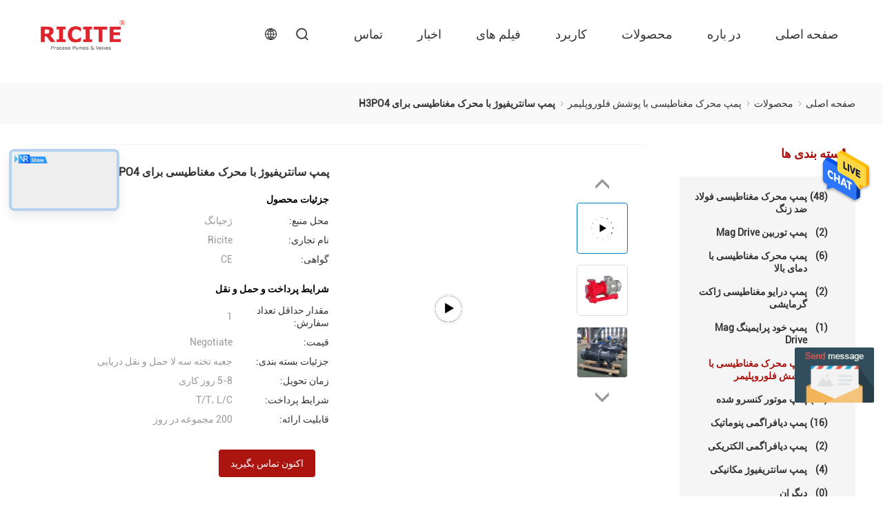

--- FILE ---
content_type: text/html
request_url: https://persian.ricitepump.com/sale-43757159-magnetic-drive-centrifugal-pump-for-h3po4.html
body_size: 21864
content:

<!DOCTYPE html>
<html dir="rtl" lang="fa">
<head>
	<meta charset="utf-8">
	<meta http-equiv="X-UA-Compatible" content="IE=edge">
	<meta name="viewport" content="width=device-width, initial-scale=1.0, maximum-scale=5.1">
    <title>پمپ سانتریفیوژ با محرک مغناطیسی برای H3PO4</title>
    <meta name="keywords" content="پمپ سنتریفیوژال H3PO4, H3PO4 Magnetic Drive Pump, پمپ محرک مغناطیسی با پوشش فلوروپلیمر" />
    <meta name="description" content="کیفیت بالا پمپ سانتریفیوژ با محرک مغناطیسی برای H3PO4 از چین, China's leading product market پمپ سنتریفیوژال H3PO4 تولید - محصول, با کنترل کیفیت دقیق H3PO4 Magnetic Drive Pump کارخانه, تولید با کیفیت بالا H3PO4 Magnetic Drive Pump محصولات." />

				<link rel='preload' href=/photo/ricitepump/sitetpl/style/products_detail.css?ver=1736474360 as='style'><link type='text/css' rel='stylesheet' href=/photo/ricitepump/sitetpl/style/products_detail.css?ver=1736474360 media='all'><meta property="og:title" content="پمپ سانتریفیوژ با محرک مغناطیسی برای H3PO4" />
<meta property="og:description" content="کیفیت بالا پمپ سانتریفیوژ با محرک مغناطیسی برای H3PO4 از چین, China's leading product market پمپ سنتریفیوژال H3PO4 تولید - محصول, با کنترل کیفیت دقیق H3PO4 Magnetic Drive Pump کارخانه, تولید با کیفیت بالا H3PO4 Magnetic Drive Pump محصولات." />
<meta property="og:type" content="product" />
<meta property="og:availability" content="instock" />
<meta property="og:site_name" content="Ricite (Zhejiang) Science &amp; Technology Co., Ltd." />
<meta property="og:url" content="https://persian.ricitepump.com/sale-43757159-magnetic-drive-centrifugal-pump-for-h3po4.html" />
<meta property="og:image" content="https://persian.ricitepump.com/photo/ps154133142-magnetic_drive_centrifugal_pump_for_h3po4.jpg" />
<link rel="canonical" href="https://persian.ricitepump.com/sale-43757159-magnetic-drive-centrifugal-pump-for-h3po4.html" />
<link rel="alternate" href="https://m.persian.ricitepump.com/sale-43757159-magnetic-drive-centrifugal-pump-for-h3po4.html" media="only screen and (max-width: 640px)" />
<style type="text/css">
/*<![CDATA[*/
.consent__cookie {position: fixed;top: 0;left: 0;width: 100%;height: 0%;z-index: 100000;}.consent__cookie_bg {position: fixed;top: 0;left: 0;width: 100%;height: 100%;background: #000;opacity: .6;display: none }.consent__cookie_rel {position: fixed;bottom:0;left: 0;width: 100%;background: #fff;display: -webkit-box;display: -ms-flexbox;display: flex;flex-wrap: wrap;padding: 24px 80px;-webkit-box-sizing: border-box;box-sizing: border-box;-webkit-box-pack: justify;-ms-flex-pack: justify;justify-content: space-between;-webkit-transition: all ease-in-out .3s;transition: all ease-in-out .3s }.consent__close {position: absolute;top: 20px;right: 20px;cursor: pointer }.consent__close svg {fill: #777 }.consent__close:hover svg {fill: #000 }.consent__cookie_box {flex: 1;word-break: break-word;}.consent__warm {color: #777;font-size: 16px;margin-bottom: 12px;line-height: 19px }.consent__title {color: #333;font-size: 20px;font-weight: 600;margin-bottom: 12px;line-height: 23px }.consent__itxt {color: #333;font-size: 14px;margin-bottom: 12px;display: -webkit-box;display: -ms-flexbox;display: flex;-webkit-box-align: center;-ms-flex-align: center;align-items: center }.consent__itxt i {display: -webkit-inline-box;display: -ms-inline-flexbox;display: inline-flex;width: 28px;height: 28px;border-radius: 50%;background: #e0f9e9;margin-right: 8px;-webkit-box-align: center;-ms-flex-align: center;align-items: center;-webkit-box-pack: center;-ms-flex-pack: center;justify-content: center }.consent__itxt svg {fill: #3ca860 }.consent__txt {color: #a6a6a6;font-size: 14px;margin-bottom: 8px;line-height: 17px }.consent__btns {display: -webkit-box;display: -ms-flexbox;display: flex;-webkit-box-orient: vertical;-webkit-box-direction: normal;-ms-flex-direction: column;flex-direction: column;-webkit-box-pack: center;-ms-flex-pack: center;justify-content: center;flex-shrink: 0;}.consent__btn {width: 280px;height: 40px;line-height: 40px;text-align: center;background: #3ca860;color: #fff;border-radius: 4px;margin: 8px 0;-webkit-box-sizing: border-box;box-sizing: border-box;cursor: pointer;font-size:14px}.consent__btn:hover {background: #00823b }.consent__btn.empty {color: #3ca860;border: 1px solid #3ca860;background: #fff }.consent__btn.empty:hover {background: #3ca860;color: #fff }.open .consent__cookie_bg {display: block }.open .consent__cookie_rel {bottom: 0 }@media (max-width: 760px) {.consent__btns {width: 100%;align-items: center;}.consent__cookie_rel {padding: 20px 24px }}.consent__cookie.open {display: block;}.consent__cookie {display: none;}
/*]]>*/
</style>
<script type="text/javascript">
/*<![CDATA[*/
window.isvideotpl = 0;window.detailurl = '';
var isShowGuide=0;showGuideColor=0;var company_type = 4;var webim_domain = '';

var colorUrl = '';
var aisearch = 0;
var selfUrl = '';
window.playerReportUrl='/vod/view_count/report';
var query_string = ["Products","Detail"];
var g_tp = '';
var customtplcolor = 99611;
window.predomainsub = "";
/*]]>*/
</script>
</head>
<body>
<div class="preview-wrap-layout" style="background-color: rgb(255, 255, 255);">
        <div class='preview-wrap-column' >
          <header class="headerModule_iSrRpZUYMA">
    <div class="ecer-main-w wrap-rule fn-clear">
        <div class="logo image-all">
            <a href="/" title="Ricite (Zhejiang) Science &amp; Technology Co., Ltd."><img src="/logo.gif" style="max-width:160px;max-height:44px" alt="Ricite (Zhejiang) Science &amp; Technology Co., Ltd."/></a>
        </div>
        <div class="float-right fn-clear">
            <ul class="navigation fn-clear"><li><a href="/" title="صفحه اصلی">صفحه اصلی</a></li><li><a href="/aboutus.html" title="دربارهی ما">در باره</a></li><li><a href="/products.html" title="محصولات">محصولات</a>
                  <div class="ecer-sub-menu">
                                                                  <div class="sub-item">
                        <a href="/supplier-4244696-stainless-steel-magnetic-drive-pump" title="پمپ محرک مغناطیسی فولاد ضد زنگ" >پمپ محرک مغناطیسی فولاد ضد زنگ</a>
                      </div>
                                                                                        <div class="sub-item">
                        <a href="/supplier-4244697-mag-drive-turbine-pump" title="پمپ توربین Mag Drive" >پمپ توربین Mag Drive</a>
                      </div>
                                                                                        <div class="sub-item">
                        <a href="/supplier-4246729-high-temperature-magnetic-drive-pump" title="پمپ محرک مغناطیسی با دمای بالا" >پمپ محرک مغناطیسی با دمای بالا</a>
                      </div>
                                                                                        <div class="sub-item">
                        <a href="/supplier-4246730-heating-jacket-magnetic-drive-pump" title="پمپ درایو مغناطیسی ژاکت گرمایشی" >پمپ درایو مغناطیسی ژاکت گرمایشی</a>
                      </div>
                                                                                        <div class="sub-item">
                        <a href="/supplier-4246732-self-priming-mag-drive-pump" title="پمپ خود پرایمینگ Mag Drive" >پمپ خود پرایمینگ Mag Drive</a>
                      </div>
                                                                                        <div class="sub-item">
                        <a href="/supplier-4246734-fluoropolymer-lined-magnetic-drive-pump" title="پمپ محرک مغناطیسی با پوشش فلوروپلیمر" >پمپ محرک مغناطیسی با پوشش فلوروپلیمر</a>
                      </div>
                                                                                        <div class="sub-item">
                        <a href="/supplier-4191166-canned-motor-pump" title="پمپ موتور کنسرو شده" >پمپ موتور کنسرو شده</a>
                      </div>
                                                                                        <div class="sub-item">
                        <a href="/supplier-4244700-pneumatic-diaphragm-pump" title="پمپ دیافراگمی پنوماتیک" >پمپ دیافراگمی پنوماتیک</a>
                      </div>
                                                                                        <div class="sub-item">
                        <a href="/supplier-4244701-electrical-diaphragm-pump" title="پمپ دیافراگمی الکتریکی" >پمپ دیافراگمی الکتریکی</a>
                      </div>
                                                                                        <div class="sub-item">
                        <a href="/supplier-4191168-mechanical-centrifugal-pump" title="پمپ سانتریفیوژ مکانیکی" >پمپ سانتریفیوژ مکانیکی</a>
                      </div>
                                                                                        <div class="sub-item">
                        <a href="/supplier-4428167-others" title="دیگران" >دیگران</a>
                      </div>
                                                            </div>
                </li><li><a href=" /application.html" target="" title="کاربرد">کاربرد</a></li><li><a href="/video.html" title="Videos">فیلم های</a></li><li><a href="/news.html" title="Info Center">اخبار</a></li><li><a href="/contactus.html" title="تماس">تماس</a></li></ul>
            <i class="feitian ft-search1 sousuo-btn"></i>
            <div class="language">
                <span class="current-lang">
                    <i class="feitian ft-language2"></i>
                </span>
                <ul class="language-list">
                                            <li><a href="https://www.ricitepump.com/sale-43757159-magnetic-drive-centrifugal-pump-for-h3po4.html" class="hover-menu-item" title="english">english</a></li>
                                            <li><a href="https://french.ricitepump.com/sale-43757159-magnetic-drive-centrifugal-pump-for-h3po4.html" class="hover-menu-item" title="français">français</a></li>
                                            <li><a href="https://german.ricitepump.com/sale-43757159-magnetic-drive-centrifugal-pump-for-h3po4.html" class="hover-menu-item" title="Deutsch">Deutsch</a></li>
                                            <li><a href="https://italian.ricitepump.com/sale-43757159-magnetic-drive-centrifugal-pump-for-h3po4.html" class="hover-menu-item" title="Italiano">Italiano</a></li>
                                            <li><a href="https://russian.ricitepump.com/sale-43757159-magnetic-drive-centrifugal-pump-for-h3po4.html" class="hover-menu-item" title="Русский">Русский</a></li>
                                            <li><a href="https://spanish.ricitepump.com/sale-43757159-magnetic-drive-centrifugal-pump-for-h3po4.html" class="hover-menu-item" title="Español">Español</a></li>
                                            <li><a href="https://portuguese.ricitepump.com/sale-43757159-magnetic-drive-centrifugal-pump-for-h3po4.html" class="hover-menu-item" title="português">português</a></li>
                                            <li><a href="https://dutch.ricitepump.com/sale-43757159-magnetic-drive-centrifugal-pump-for-h3po4.html" class="hover-menu-item" title="Nederlandse">Nederlandse</a></li>
                                            <li><a href="https://greek.ricitepump.com/sale-43757159-magnetic-drive-centrifugal-pump-for-h3po4.html" class="hover-menu-item" title="ελληνικά">ελληνικά</a></li>
                                            <li><a href="https://japanese.ricitepump.com/sale-43757159-magnetic-drive-centrifugal-pump-for-h3po4.html" class="hover-menu-item" title="日本語">日本語</a></li>
                                            <li><a href="https://korean.ricitepump.com/sale-43757159-magnetic-drive-centrifugal-pump-for-h3po4.html" class="hover-menu-item" title="한국">한국</a></li>
                                            <li><a href="https://arabic.ricitepump.com/sale-43757159-magnetic-drive-centrifugal-pump-for-h3po4.html" class="hover-menu-item" title="العربية">العربية</a></li>
                                            <li><a href="https://hindi.ricitepump.com/sale-43757159-magnetic-drive-centrifugal-pump-for-h3po4.html" class="hover-menu-item" title="हिन्दी">हिन्दी</a></li>
                                            <li><a href="https://turkish.ricitepump.com/sale-43757159-magnetic-drive-centrifugal-pump-for-h3po4.html" class="hover-menu-item" title="Türkçe">Türkçe</a></li>
                                            <li><a href="https://indonesian.ricitepump.com/sale-43757159-magnetic-drive-centrifugal-pump-for-h3po4.html" class="hover-menu-item" title="bahasa indonesia">bahasa indonesia</a></li>
                                            <li><a href="https://vietnamese.ricitepump.com/sale-43757159-magnetic-drive-centrifugal-pump-for-h3po4.html" class="hover-menu-item" title="tiếng Việt">tiếng Việt</a></li>
                                            <li><a href="https://thai.ricitepump.com/sale-43757159-magnetic-drive-centrifugal-pump-for-h3po4.html" class="hover-menu-item" title="ไทย">ไทย</a></li>
                                            <li><a href="https://bengali.ricitepump.com/sale-43757159-magnetic-drive-centrifugal-pump-for-h3po4.html" class="hover-menu-item" title="বাংলা">বাংলা</a></li>
                                            <li><a href="https://persian.ricitepump.com/sale-43757159-magnetic-drive-centrifugal-pump-for-h3po4.html" class="hover-menu-item" title="فارسی">فارسی</a></li>
                                            <li><a href="https://polish.ricitepump.com/sale-43757159-magnetic-drive-centrifugal-pump-for-h3po4.html" class="hover-menu-item" title="polski">polski</a></li>
                                    </ul>
            </div>
        </div>
        <form class="search" onsubmit="return jsWidgetSearch(this,'');">
            <div class="searchbox">
                <input class="placeholder-input" type="text" name="keyword" id="keyword" placeholder="جستجو کردن">
                <button type="submit">جستجو کردن</button>
            </div>
        </form>
    </div>
    </header><div class=breadcrumb_RwQoNUTTL2>
    <div class="four_global_position_109">
      <div class="breadcrumb">
        <div class="contain-w">
          
      
        <span>
          <a  href="/">
            <span class='noLast'>
              صفحه اصلی
            </span>
          </a>
        </span>
      <i class="iconfont icon-djiant"></i>
      
        <span>
          <a  href="/products.html">
            <span class='noLast'>
              محصولات
            </span>
          </a>
        </span>
      <i class="iconfont icon-djiant"></i>
      
        <span>
          <a  href="/supplier-4246734-fluoropolymer-lined-magnetic-drive-pump">
            <span class='noLast'>
              پمپ محرک مغناطیسی با پوشش فلوروپلیمر
            </span>
          </a>
        </span>
      <i class="iconfont icon-djiant"></i>
        
        
        <h1>
          <span class='last'>
          پمپ سانتریفیوژ با محرک مغناطیسی برای H3PO4
          </span>
        </h1>
      
      
        </div>
      </div>
    </div>
  </div>        </div>
        <div class='preview-wrap-center'>
          <div class='preview-wrap-narrow' style="padding: 10px 0;">
            <div class='asideList asideList_3Dp_3_zGsB'>
      <div class="aside_wrap">
        <div class="list-title">
        <i class='iconfont icon-sxian'></i>
        دسته بندی ها
        </div>
        <ul class="aside-list">
                                <li class="">
              <h2>
                <a href="/supplier-4244696-stainless-steel-magnetic-drive-pump" title="پمپ محرک مغناطیسی فولاد ضد زنگ" class="link ">پمپ محرک مغناطیسی فولاد ضد زنگ
                 <span>(48)</span>
                </a>
              </h2>
            </li>
                                            <li class="">
              <h2>
                <a href="/supplier-4244697-mag-drive-turbine-pump" title="پمپ توربین Mag Drive" class="link ">پمپ توربین Mag Drive
                 <span>(2)</span>
                </a>
              </h2>
            </li>
                                            <li class="">
              <h2>
                <a href="/supplier-4246729-high-temperature-magnetic-drive-pump" title="پمپ محرک مغناطیسی با دمای بالا" class="link ">پمپ محرک مغناطیسی با دمای بالا
                 <span>(6)</span>
                </a>
              </h2>
            </li>
                                            <li class="">
              <h2>
                <a href="/supplier-4246730-heating-jacket-magnetic-drive-pump" title="پمپ درایو مغناطیسی ژاکت گرمایشی" class="link ">پمپ درایو مغناطیسی ژاکت گرمایشی
                 <span>(2)</span>
                </a>
              </h2>
            </li>
                                            <li class="">
              <h2>
                <a href="/supplier-4246732-self-priming-mag-drive-pump" title="پمپ خود پرایمینگ Mag Drive" class="link ">پمپ خود پرایمینگ Mag Drive
                 <span>(1)</span>
                </a>
              </h2>
            </li>
                                            <li class="on">
              <h2>
                <a href="/supplier-4246734-fluoropolymer-lined-magnetic-drive-pump" title="پمپ محرک مغناطیسی با پوشش فلوروپلیمر" class="link ">پمپ محرک مغناطیسی با پوشش فلوروپلیمر
                 <span>(49)</span>
                </a>
              </h2>
            </li>
                                            <li class="">
              <h2>
                <a href="/supplier-4191166-canned-motor-pump" title="پمپ موتور کنسرو شده" class="link ">پمپ موتور کنسرو شده
                 <span>(32)</span>
                </a>
              </h2>
            </li>
                                            <li class="">
              <h2>
                <a href="/supplier-4244700-pneumatic-diaphragm-pump" title="پمپ دیافراگمی پنوماتیک" class="link ">پمپ دیافراگمی پنوماتیک
                 <span>(16)</span>
                </a>
              </h2>
            </li>
                                            <li class="">
              <h2>
                <a href="/supplier-4244701-electrical-diaphragm-pump" title="پمپ دیافراگمی الکتریکی" class="link ">پمپ دیافراگمی الکتریکی
                 <span>(2)</span>
                </a>
              </h2>
            </li>
                                            <li class="">
              <h2>
                <a href="/supplier-4191168-mechanical-centrifugal-pump" title="پمپ سانتریفیوژ مکانیکی" class="link ">پمپ سانتریفیوژ مکانیکی
                 <span>(4)</span>
                </a>
              </h2>
            </li>
                                            <li class="">
              <h2>
                <a href="/supplier-4428167-others" title="دیگران" class="link ">دیگران
                 <span>(0)</span>
                </a>
              </h2>
            </li>
                              </ul>
      </div>
    </div>
  <div class='asideContactInfo_tNGQiMLCFM' >
    <div class="aside_form_99702_112">
      <div class="aside-form-column">
         <i class='iconfont icon-sxian'></i>
         مخاطب
      </div>
      <div class="contacts">
        <table>
          <tbody>
            
          <tr>
        <th class="key">مخاطب:</th>
        <td class="value">Miss. Susan Meng</td>
      </tr>
        
          <tr>
        <th class="key">پست الکترونیک:</th>
        <td class="value">susanmeng@ricitepump.com</td>
      </tr>
        
          <tr>
        <th class="key">تلفن:</th>
        <td class="value">+8618217690219</td>
      </tr>
        
          <tr>
        <th class="key">whatapp:</th>
        <td class="value">8618217690219</td>
      </tr>
        
          <tr>
        <th class="key">ویچت:</th>
        <td class="value">+8618217690219</td>
      </tr>
        
        
          </tbody>
        </table>
        <div class="links">
          
          <a href="mailto:susanmeng@ricitepump.com" title="Ricite (Zhejiang) Science & Technology Co., Ltd. پست الکترونیک" rel="noopener">
        <i class="feitian ft-contact2"></i>
      </a>
        
          <a href="tel:+8618217690219" title="Ricite (Zhejiang) Science & Technology Co., Ltd. تلفن" rel="noopener">
        <i class="feitian ft-phone1"></i>
      </a>
        
          <a href="https://api.whatsapp.com/send?phone=8618217690219" title="Ricite (Zhejiang) Science & Technology Co., Ltd. whatapp" rel="noopener">
        <i class="feitian ft-whatsapp2"></i>
      </a>
        
          <a href="/contactus.html" title="Ricite (Zhejiang) Science & Technology Co., Ltd. ویچت" rel="noopener">
        <i class="feitian ft-wechat1"></i>
      </a>
        
        
        </div>
        <a href="javascript:void(0);" class="button buttonClass" onclick="creatDialogDesign(defaulProductInfo, 2)">
          
          اکنون تماس بگیرید 
        </a>
      </div>
    </div>
  </div>          </div>
          <div class='preview-wrap-width' style="padding: 10px 0;">
            <div class="productPicDetail_MBozcARJwt">
  
    <div class="product_detailmain_width chai_product_detailmain_lr">
      <div class="cont">
        
        <div class="s_pt_box">
          <div id="slide_pic_wrap">
              <div class="Previous_box">
                <div id="prev" class='gray iconfont icon-a-ziyuan3'></div>
              </div>
            <ul class='pic-list'>
                              <li data-type="video" data-bigimage="" data-image="" class="clickvideo clickli active image-part">
                  <a>
                    <img  class="lazyi" data-original="" src="/images/load_icon.gif"  alt="پمپ سانتریفیوژ با محرک مغناطیسی برای H3PO4"/>
                  </a>
                  <span class="videologo"></span>
                </li>
                                            <li class="li clickli image-part " data-bigimage="/photo/ps154133142-magnetic_drive_centrifugal_pump_for_h3po4.jpg" data-image="/photo/pt154133142-magnetic_drive_centrifugal_pump_for_h3po4.jpg">
                  <a>
                    <img  class="lazyi"  data-original="/photo/pt154133142-magnetic_drive_centrifugal_pump_for_h3po4.jpg" src="/images/load_icon.gif"  alt="پمپ سانتریفیوژ با محرک مغناطیسی برای H3PO4"/>
                  </a>
                </li>
                              <li class="li clickli image-part " data-bigimage="/photo/ps169528239-magnetic_drive_centrifugal_pump_for_h3po4.jpg" data-image="/photo/pt169528239-magnetic_drive_centrifugal_pump_for_h3po4.jpg">
                  <a>
                    <img  class="lazyi"  data-original="/photo/pt169528239-magnetic_drive_centrifugal_pump_for_h3po4.jpg" src="/images/load_icon.gif"  alt="پمپ سانتریفیوژ با محرک مغناطیسی برای H3PO4"/>
                  </a>
                </li>
                          </ul>
            <div class="next_box">
              <div id="next" class='gray iconfont icon-a-ziyuan3'></div>
            </div>
          </div>
        
        </div>
      
        <div class="cont_m">
          <table width="100%" class="cont_m_table">
            <tbody>
              <tr>
                <td style="vertical-align: middle;text-align: center;">
                                      <div class="wrapbox" id="wrapbox">
                      <div class="YouTuBe_Box_Iframe">
                        <div class="videobox image-part"  >
                          <a>
                            <img class="lazyi" data-original="" src="/images/load_icon.gif"  alt="پمپ سانتریفیوژ با محرک مغناطیسی برای H3PO4"/>
                          </a>
                        </div>
                          <div class="play">
                            <div class="svg image-part">
                              <img
                                class="lazyi"
                                src="/images/load_icon.gif" 
                                onclick="onClickVideo('/vodcdn/videos/encoder/1202403/e524ff1290ee2eb2393a56222261dc66/playlist.m3u8','/video/youtube.html')"
                                data-original="/images/ecer_video_play.png"
                                alt="پمپ سانتریفیوژ با محرک مغناطیسی برای H3PO4"
                              />
                            </div>
                          </div>
                      </div>
                    </div>
                                    <a id="largeimg" target="_blank" style="display: block;"  title="پمپ سانتریفیوژ با محرک مغناطیسی برای H3PO4" href="/photo/ps154133142-magnetic_drive_centrifugal_pump_for_h3po4.jpg">
                    <img id="product_Img_wrap" rel="/photo/ps154133142-magnetic_drive_centrifugal_pump_for_h3po4.jpg" src="/photo/pt154133142-magnetic_drive_centrifugal_pump_for_h3po4.jpg" alt="پمپ سانتریفیوژ با محرک مغناطیسی برای H3PO4" style="cursor: crosshair;">
                  </a>
                </td>
              </tr>
            </tbody>
          </table>
        
        </div>
    
        <div class="cont_r ">
          <h2>پمپ سانتریفیوژ با محرک مغناطیسی برای H3PO4</h2>
    
          <div  class="cont_r_title">جزئیات محصول</div>
          <table class="tables data" width="100%">
            <tbody>
                              <tr>
                  <td class="p_name">محل منبع:</td>
                  <td class="p_attribute">ژجیانگ</td>
                </tr>
                              <tr>
                  <td class="p_name">نام تجاری:</td>
                  <td class="p_attribute">Ricite</td>
                </tr>
                              <tr>
                  <td class="p_name">گواهی:</td>
                  <td class="p_attribute">CE</td>
                </tr>
                                        </tbody>
          </table>
            <div  class="cont_r_title">شرایط پرداخت و حمل و نقل</div>
            <table class="tables data" width="100%">
              <tbody>
                                  <tr>
                    <td class="p_name">مقدار حداقل تعداد سفارش:</td>
                    <td class="p_attribute">1</td>
                  </tr>
                                  <tr>
                    <td class="p_name">قیمت:</td>
                    <td class="p_attribute">Negotiate</td>
                  </tr>
                                  <tr>
                    <td class="p_name">جزئیات بسته بندی:</td>
                    <td class="p_attribute">جعبه تخته سه لا حمل و نقل دریایی</td>
                  </tr>
                                  <tr>
                    <td class="p_name">زمان تحویل:</td>
                    <td class="p_attribute">5-8 روز کاری</td>
                  </tr>
                                  <tr>
                    <td class="p_name">شرایط پرداخت:</td>
                    <td class="p_attribute">T/T، L/C</td>
                  </tr>
                                  <tr>
                    <td class="p_name">قابلیت ارائه:</td>
                    <td class="p_attribute">200 مجموعه در روز</td>
                  </tr>
                                              </tbody>
            </table>
          
    
    <button type="submit" class="button buttonClass1 icon-button"  onclick='handDialogDesign("{\"pid\":\"43757159\",\"productName\":\"\\u067e\\u0645\\u067e \\u0633\\u0627\\u0646\\u062a\\u0631\\u06cc\\u0641\\u06cc\\u0648\\u0698 \\u0628\\u0627 \\u0645\\u062d\\u0631\\u06a9 \\u0645\\u063a\\u0646\\u0627\\u0637\\u06cc\\u0633\\u06cc \\u0628\\u0631\\u0627\\u06cc H3PO4\",\"productInfo\":[[\"\\u067e\\u0648\\u0634\\u0634\",\"FEP\"],[\"\\u067e\\u0648\\u0634\\u0634\",\"\\u0686\\u062f\\u0646 \\u062f\\u0627\\u06a9\\u062a\\u06cc\\u0644\"],[\"\\u0646\\u0648\\u0639\",\"\\u0642\\u0627\\u0628 \\u0646\\u0635\\u0628 \\u0634\\u062f\\u0647 \\u0648 \\u0627\\u062a\\u0635\\u0627\\u0644 \\u0646\\u0632\\u062f\\u06cc\\u06a9\"],[\"\\u062a\\u0636\\u0645\\u06cc\\u0646\",\"12 \\u0645\\u0627\\u0647\"]],\"subject\":\"\\u0644\\u0637\\u0641\\u0627\\u064b \\u0645\\u0627 \\u0631\\u0627 \\u0627\\u0632 \\u067e\\u0645\\u067e \\u0633\\u0627\\u0646\\u062a\\u0631\\u06cc\\u0641\\u06cc\\u0648\\u0698 \\u0628\\u0627 \\u0645\\u062d\\u0631\\u06a9 \\u0645\\u063a\\u0646\\u0627\\u0637\\u06cc\\u0633\\u06cc \\u0628\\u0631\\u0627\\u06cc H3PO4\",\"productImg\":\"\\/photo\\/pc154133142-magnetic_drive_centrifugal_pump_for_h3po4.jpg\"}")'>
      <span >
        
        اکنون تماس بگیرید
      </span>
    </button>
    
          
          </div>
          <div class="clearfix"></div>
      </div>
    </div>
  </div><div class="productInfoDetail_WJEK1JPoSk">
    <div class="product_detailmain_99702_118 contain-w">
      <div class="contant_four">
            
      <ul class="tab_lis_2">
        <li class="on" anchor="#detail_infomation" >
          <a >جزئیات اطلاعات</a>
        </li>
        <li anchor="#product_description">
          <a>توضیحات محصول</a>
        </li>
      </ul>
    
        <div id="detail_infomation" class="info2">
          <table width="100%" class="tab1">
            <tbody>
              <tr>
                <td colspan="4">
                  <p class="title" id="detail_infomation">
                  جزئیات اطلاعات
                  </p>
                </td>
              </tr>
              <tr>
                                  <th title="محل منبع">محل منبع</th>
                  <td title="ژجیانگ">ژجیانگ</td>
                                                  <th title="نام تجاری">نام تجاری</th>
                  <td title="Ricite">Ricite</td>
                <tr>                                  <th title="گواهی">گواهی</th>
                  <td title="CE">CE</td>
                                                  <th title="پوشش:">پوشش:</th>
                  <td title="FEP">FEP</td>
                <tr>                                  <th title="پوشش:">پوشش:</th>
                  <td title="چدن داکتیل">چدن داکتیل</td>
                                                  <th title="نوع:">نوع:</th>
                  <td title="قاب نصب شده و اتصال نزدیک">قاب نصب شده و اتصال نزدیک</td>
                <tr>                                  <th title="تضمین:">تضمین:</th>
                  <td title="12 ماه">12 ماه</td>
                                                  <th title="شفت:">شفت:</th>
                  <td title="SSiC">SSiC</td>
                <tr>                                  <th title="آهنرباها:">آهنرباها:</th>
                  <td title="NdFeB &amp; SmCo">NdFeB &amp; SmCo</td>
                                                  <th title="پروانه:">پروانه:</th>
                  <td title="پروانه را ببندید">پروانه را ببندید</td>
                <tr>                                  <th title="آستین شفت:">آستین شفت:</th>
                  <td title="SSiC">SSiC</td>
                                                  <th title="برجسته کردن:">برجسته کردن:</th>
                  <td title="<h2 style='display: inline-block;font-weight: bold;font-size: 14px;'>پمپ سنتریفیوژال H3PO4</h2>, <h2 style='display: inline-block;font-weight: bold;font-size: 14px;'>H3PO4 Magnetic Drive Pump</h2>"><h2 style='display: inline-block;font-weight: bold;font-size: 14px;'>پمپ سنتریفیوژال H3PO4</h2>, <h2 style='display: inline-block;font-weight: bold;font-size: 14px;'>H3PO4 Magnetic Drive Pump</h2></td>
                <tr>                            </tbody>
          </table>
        </div>
        <div id="product_description" class="details_wrap">
          <h2 class="title">توضیحات محصول</h2>
          <div class='text_wrap'>
            <style type="text/css">*, *::before, *::after {box-sizing: border-box; } * {margin: 0; } html, body {height: 100%; } body {line-height: 1.5; -webkit-font-smoothing: antialiased; } img, picture, video, canvas, svg {display: block; max-width: 100%; } input, button, textarea, select {font: inherit; } p, h1, h2, h3, h4, h5, h6 {overflow-wrap: break-word; } ul, li, ol {padding: 0; list-style-position: inside; } .page-wrap {margin: 34px auto 0 auto; padding: 20px; color: #333; } .template1 h3 {color: rgb(0, 0, 0); font-size: 20px; font-weight: 700; line-height: 30px; margin-bottom: 6px; display: flex; margin-top: 22px; } .template1 .tit .tit-text {margin-right: 14px; font-size: inherit; font-weight: inherit; } .template1 h3:after {content: ''; display: block; flex: 1; border-top: 1px dashed rgba(1, 1, 1, 0.8); position: relative; top: 17px; pointer-events: none; margin-left: 16px; } .template1 p {color: #333; font-size: 14px; font-weight: 400; line-height: 18px; } .template1 div {color: #333; font-size: 14px; font-weight: 400; line-height: 18px; margin-bottom: 6px; } .template1 ul,.template1 ol {font-size: 14px; font-weight: 400; line-height: 22px; list-style: decimal; } .template1 li span {color: #333; font-weight: normal; } .template1 table {width: 100%; } .template1 table tr td, .template1 table tr th {margin-bottom: 4px; font-size: 14px; line-height: 18px; text-align: left; border-bottom: 4px solid #fff; } .template1 table tr td, .template1 table tr th {padding:  4px; } .template1 table tr:first-child td,  .template1 table tr:first-child th{font-weight: bold; color: rgb(0, 0, 0); } .template1 .property-box .item:first-child .item-value {font-weight: bold; color: rgb(0, 0, 0); } .template1 table td:first-child,.template1 table th:first-child {width: 122px; height: 26px; background: rgba(95, 231, 140, 0.16); margin-right: 6px; padding-left: 21px; border-right: 4px solid #fff; } .template1 table td, .template1 table th {color: #333; padding-left: 4px; background: rgba(68, 68, 68, 0.02); } li::marker {font-weight: normal; }
</style>
<div class="page-wrap template1">
<h3>توضیحات محصول:</h3>
<p>اين<b>پمپ سانتریفیوژ با محرک مغناطیسی پوشیده از فلورپولیمر</b>با توجه به عملکرد برتر و قابلیت اطمینان طراحی شده است. این یک نوع پمپ سانتریفیوژ است که با یک میله فولاد ضد زنگ و چرخدار نزدیک نصب شده است.آن را با NdFeB و SmCo آهنرباها مجهز است که بسیار مقاوم در برابر خوردگی و سایش، با پوشش فلورپولیمر که یک لایه اضافی از حفاظت از اجزای داخلی آن را فراهم می کند. پمپ طراحی شده است تا عملکرد طولانی مدت و عملکرد ایمن را تضمین کند،و با 12 ماه گارانتی برای آرامش ذهن بیشتر پشتیبانی می شود.</p>
 

<h3>ویژگی ها:</h3>
<ul>
<li>نام محصول:<strong>پمپ سانتریفیوژ با محرک مغناطیسی پوشیده از فلورپولیمر</strong></li>
<li>پوشش:<strong>FEP</strong></li>
<li>گارانتی:<strong>12 ماه</strong></li>
<li>آستین گره:<strong>SSiC</strong></li>
<li>محرک:<strong>محرک نزدیک</strong></li>
<li>پوشش:<strong>آهن گچ انعطاف پذیر</strong></li>
</ul>
 

<h3>پارامترهای فنی:</h3>
<table>
<thead>
<tr>
<th>مالکیت</th>
<th>ارزش</th>
</tr>
</thead>
<tbody>
<tr>
<td>محصول</td>
<td>پمپ سانتریفیوژ با محرک مغناطیسی پوشیده از فلورپولیمر</td>
</tr>
<tr>
<td>آستین شاف</td>
<td>SSiC</td>
</tr>
<tr>
<td>مغناطیس</td>
<td>NdFeB و SmCo</td>
</tr>
<tr>
<td>پوشش</td>
<td>FEP</td>
</tr>
<tr>
<td>موتور حرکت</td>
<td>محرک نزدیک</td>
</tr>
<tr>
<td>شفت</td>
<td>SSiC</td>
</tr>
<tr>
<td>قفس</td>
<td>آهن گچ انعطاف پذیر</td>
</tr>
<tr>
<td>تضمین</td>
<td>12 ماه</td>
</tr>
<tr>
<td>نوع</td>
<td>بر روی قاب نصب شده و نزدیک به هم متصل</td>
</tr>
</tbody>
</table>
 

<h3>کاربردها:</h3>
<p>پمپ سانتریفیوژ محرک مغناطیسی پوشه شده از فلورپولیمر ریسیت یک راه حل ایده آل برای طیف گسترده ای از برنامه های کاربردی است. این پمپ با بالاترین کیفیت مواد طراحی شده است، از جمله یک شاخه SSiC،پوشش FEP، NdFeB & SmCo آهنرباها، و یک SSiC آستین آستین. این در هر دو طرح قاب نصب شده و نزدیک به هم متصل، و گواهینامه CE در دسترس است. با حداقل مقدار سفارش 1,این پمپ با قیمت قابل مذاکره در دسترس است. این می تواند در جعبه های پلائیوود حمل و نقل دریایی بسته بندی شود و زمان تحویل 5-8 روز کاری دارد. شرایط پرداخت با T / T و L / C در دسترس است و توانایی عرضه 200 مجموعه / روز است.پمپ سانتریفیوژ محرک مغناطیسی پوشیده از فلورپولیمر ریسیت برای کاربردهایی مانند پردازش شیمیایی مناسب است، پتروشیمی، دریایی و دریایی، داروسازی، مواد غذایی و نوشیدنی، و بیشتر.</p>
 

<h3>سفارشی سازی:</h3>
<p>ما خدمات سفارشی را برای<strong>پمپهای سانتریفیوژ با محرک مغناطیسی پوشیده از فلورپولیمر</strong>نام تجاری ما<strong>ریسیت</strong>، و پمپ ها ساخته شده در<strong>ژجیانگ</strong>تمام پمپ هاي ما<strong>CE</strong>گواهینامه. حداقل مقدار سفارش 1 است و قیمت قابل مذاکره است. جزئیات بسته بندی کیس پلائیوودی حمل و نقل دریایی است و زمان تحویل 5-8 روز کاری است. شرایط پرداخت ما T / T، L / C است.ما ميتونيم 200 مجموعه در روز عرضه کنيم، و گارانتی 12 ماهه<strong>FEP</strong>و آستین شاف<strong>SSiC</strong>. ما از<strong>مغناطیس NdFeB و SmCo</strong>و پمپهاي ما هم به هر دو وارد ميشن<strong>بر روی قاب نصب شده و نزدیک به هم متصل</strong>اگه دنبال<strong>پمپ های محرک مغناطیسی منحرف</strong>یا<strong>پمپ سانتریفیوژ با پوشش فلوروپلیمر</strong>لطفاً با ما تماس بگيريد</p>
 

<h3>پشتیبانی و خدمات:</h3>
<div>پشتیبانی فنی و خدمات پمپ سانتریفیوژ با محرک مغناطیسی پوشیده از فلورپولیمر</div>
<p>در شرکت ABC، ما در هر جنبه ای از محصولاتمان، از جمله پشتیبانی فنی و خدمات، به دنبال برتری هستیم.ما فلورپولیمر پوشش داده شده مغناطیسی درایو پمپ سانتریفیوژ توسط یک تیم از متخصصان با تجربه است که در دسترس برای کمک به هر گونه مشکلات و یا سوالات شما ممکن است داشته باشد پشتیبانی می شود.</p>
<p>ما یک بسته پشتیبانی فنی جامع از جمله دستورالعمل های نصب و نگهداری، نکات رفع مشکل و دسترسی به پایگاه دانش ما از اطلاعات در مورد محصولات ما ارائه می دهیم.ما همچنین ارائه به روز رسانی های منظم و ارتقا برای اطمینان از فلورپولیمر پوشش داده شده شما موتور مغناطیسی پمپ سانتریفیوژ همیشه در بهترین کار.</p>
<p>تیم ما از تکنسین های آموزش دیده در دسترس هستند تا از طریق تلفن و در محل پشتیبانی کنند تا به شما در هر گونه مشکل فنی که ممکن است با آن روبرو شوید کمک کنند.ما همچنین طیف گسترده ای از قطعات یدکی و لوازم جانبی ارائه می دهیم تا اطمینان حاصل شود که پمپ سانتریفیوژ محرک مغناطیسی فلورپولیمر شما همیشه در حالت عالی کار می کند.</p>
<p>در شرکت ABC، ما به کیفیت محصولات و پشتیبانی که ارائه می دهیم افتخار می کنیم. We are committed to providing the highest level of technical support and service for our Fluoropolymer-lined Magnetic Drive Centrifugal Pump so you can have peace of mind that your investment is in safe hands.</p>
 

<h3>بسته بندی و حمل:</h3>
<p>بسته بندی و حمل و نقل پمپ سانتریفیوژ با محرک مغناطیسی پوشیده از فلورپولیمر:</p>
<p>پمپ در یک جعبه کارتونی محکم با مواد کمد بسته بندی خواهد شد تا اطمینان حاصل شود که در طول حمل و نقل آسیب نمی بیند.جعبه به وضوح با نام محصول و جزئیات حمل و نقل برچسب گذاری خواهد شدهمچنین با برچسب " شکننده " نشان داده خواهد شد تا اطمینان حاصل شود که کنترل دقیق انجام شود.</p>
<p>پمپ با استفاده از یک سرویس کوری قابل اعتماد و قابل اعتماد، با اطلاعات ردیابی به مشتری ارسال می شود.</p>
 

<h3>سوالات متداول:</h3>
<ul>
<li><b>سوال:</b>اسم تجاری این پمپ سانتریفیوژ مغناطیسی که از فلورپولیمر پوشیده شده چیه؟<br/>
<b>الف:</b>نام تجاری این پمپ سانتریفیوژ مغناطیسی فلورپولیمر است.</li>
<li><b>سوال:</b>اين پمپ سانتروفيوگال مغناطيسي که با فلورپوليمر پوشيده شده کجا ساخته شده؟<br/>
<b>الف:</b>این پمپ سانتریفیوژ مغناطیسی فلورپولیمر پوشه شده در ژجیانگ چین ساخته شده است.</li>
<li><b>سوال:</b>پمپ سانتریفیوژ مغناطیسی فلورپولیمر چه گواهیاتی دارد؟<br/>
<b>الف:</b>این پمپ سانتریفیوژ مغناطیسی دارای پوشش فلورپولیمر دارای گواهینامه CE است.</li>
<li><b>سوال:</b>حداقل مقدار سفارش برای پمپ سانتریفیوژ مغناطیسی فلورپولیمر چیست؟<br/>
<b>الف:</b>حداقل مقدار سفارش برای پمپ سانتریفیوژ محرک مغناطیسی پوشه فلورپولیمر 1 است.</li>
<li><b>سوال:</b>پمپ سانتریفیوژ مغناطیسی فلورپولیمر چگونه بسته بندی می شود؟<br/>
<b>الف:</b>پمپ سانتریفیوژ محرک مغناطیسی پوشیده از فلورپولیمر در یک جعبه چوبی حمل و نقل دریایی بسته بندی شده است.</li>
</ul>
</div>
          </div>
          <p></p>
            
        
        <div class="key_wrap">
          <strong>برچسب زدن:</strong>
                      <h2 class="tag_words">
              <a href="/buy-centrifugal_pump_magnetic_drive.html" title="درایو مغناطیسی پمپ گریز از مرکز">درایو مغناطیسی پمپ گریز از مرکز</a>
            </h2>
                      <h2 class="tag_words">
              <a href="/buy-0_75_kw_centrifugal_pump.html" title="پمپ گریز از مرکز 0.75 کیلووات">پمپ گریز از مرکز 0.75 کیلووات</a>
            </h2>
                      <h2 class="tag_words">
              <a href="/buy-0_75kw_centrifugal_pump.html" title="پمپ سنتریفیوژال H3PO4">پمپ سنتریفیوژال H3PO4</a>
            </h2>
                  </div>
          
        </div>
      </div>
    </div>
  </div><div class="knowMore_bf1jCNF9G9">
    <div class="know_more_99702_115">
      <div class="form-title">می خواهید جزئیات بیشتری در مورد این محصول بدانید</div>
      <form action="" class="form">
          <div class="textarea">
              <div class="placeholder">لطفا جزئیات درخواست خود را وارد کنید.</div>
              <textarea id="inquiry_message_pop"></textarea>
          </div>
          <input type="text" id="inquiry_email_pop" placeholder="ایمیل شما">
          <button class="button buttonClass" type="button" onclick="submitPopInquiryByParamDesign('inquiry_email_pop','inquiry_message_pop',1,'')">
            
            ارسال
          </button>
      </form>
    </div>
  </div>          </div>
        </div>
        <div class='preview-wrap-column'>
          <div class="similarProducts_PRGLWssxCt">
    <div class="similar_products_99702_113">
      <div class="wrap-rule ecer-main-w">
          <div class="title">محصولات مشابه</div>
          <div class="pic-scroll">
              <ul class="pic-list">
              
                <li>
                                  <div class="item-group">
                    <div  class="column4 hasInquiry  item">
                      <a class="image-all" href="/sale-38229310-magnetic-drive-centrifugal-pump-for-phosphoric-acid.html" title="پمپ سانتریفیوژ با محرک مغناطیسی برای اسید فسفر">
                        <img class="lazyi" src="/images/load_icon.gif" data-original="/photo/pc203318963-.jpg" alt="پمپ سانتریفیوژ با محرک مغناطیسی برای اسید فسفر">
                        
                 <span class="model1-slogn"></span>
                
                      </a>
                      <div class="item-bottom">
                        <h2 class="title-content">
                          <a class="item-title"  href="/sale-38229310-magnetic-drive-centrifugal-pump-for-phosphoric-acid.html" title="پمپ سانتریفیوژ با محرک مغناطیسی برای اسید فسفر">پمپ سانتریفیوژ با محرک مغناطیسی برای اسید فسفر</a>
                        </h2>
                        
                        
      
      <button type="submit" class="button buttonClass icon-button"  onclick='handDialogDesign("{\"pid\":\"38229310\",\"productName\":\"\\u067e\\u0645\\u067e \\u0633\\u0627\\u0646\\u062a\\u0631\\u06cc\\u0641\\u06cc\\u0648\\u0698 \\u0628\\u0627 \\u0645\\u062d\\u0631\\u06a9 \\u0645\\u063a\\u0646\\u0627\\u0637\\u06cc\\u0633\\u06cc \\u0628\\u0631\\u0627\\u06cc \\u0627\\u0633\\u06cc\\u062f \\u0641\\u0633\\u0641\\u0631\",\"productInfo\":[[\"\\u0622\\u0633\\u062a\\u06cc\\u0646 \\u0634\\u0641\\u062a\",\"SSiC\"],[\"\\u0645\\u0648\\u062a\\u0648\\u0631 \\u062d\\u0631\\u06a9\\u062a\",\"\\u0645\\u062d\\u0631\\u06a9 \\u0646\\u0632\\u062f\\u06cc\\u06a9\"],[\"\\u067e\\u0648\\u0634\\u0634\",\"FEP\"],[\"\\u067e\\u0648\\u0634\\u0634\",\"\\u0686\\u062f\\u0646 \\u062f\\u0627\\u06a9\\u062a\\u06cc\\u0644\"]],\"subject\":\"\\u0645\\u06cc\\u200c\\u062a\\u0648\\u0627\\u0646\\u06cc\\u062f \\u067e\\u0645\\u067e \\u0633\\u0627\\u0646\\u062a\\u0631\\u06cc\\u0641\\u06cc\\u0648\\u0698 \\u0628\\u0627 \\u0645\\u062d\\u0631\\u06a9 \\u0645\\u063a\\u0646\\u0627\\u0637\\u06cc\\u0633\\u06cc \\u0628\\u0631\\u0627\\u06cc \\u0627\\u0633\\u06cc\\u062f \\u0641\\u0633\\u0641\\u0631 \\u0631\\u0627 \\u0628\\u0631\\u0627\\u06cc \\u0645\\u0627 \\u067e\\u06cc\\u0634\\u0646\\u0647\\u0627\\u062f \\u06a9\\u0646\\u06cc\\u062f\",\"productImg\":\"\\/photo\\/pc203318963-magnetic_drive_centrifugal_pump_for_phosphoric_acid.jpg\"}")'>
        <span >
          <i class="feitian ft-contact2"></i>
          بهترین قیمت را دریافت کنید
        </span>
      </button>
      
                      </div>
                    </div>
                  </div>
                                                  <div class="item-group">
                    <div  class="column4 hasInquiry  item">
                      <a class="image-all" href="/sale-38084921-sealless-magnetic-drive-centrifugal-pump-for-sulphurous-acid.html" title="پمپ سانتریفیوژ بدون مهر و موم برای اسید گوگرد">
                        <img class="lazyi" src="/images/load_icon.gif" data-original="/photo/pc203563044-.jpg" alt="پمپ سانتریفیوژ بدون مهر و موم برای اسید گوگرد">
                        
                 <span class="model1-slogn"></span>
                
                      </a>
                      <div class="item-bottom">
                        <h2 class="title-content">
                          <a class="item-title"  href="/sale-38084921-sealless-magnetic-drive-centrifugal-pump-for-sulphurous-acid.html" title="پمپ سانتریفیوژ بدون مهر و موم برای اسید گوگرد">پمپ سانتریفیوژ بدون مهر و موم برای اسید گوگرد</a>
                        </h2>
                        
                        
      
      <button type="submit" class="button buttonClass icon-button"  onclick='handDialogDesign("{\"pid\":\"38084921\",\"productName\":\"\\u067e\\u0645\\u067e \\u0633\\u0627\\u0646\\u062a\\u0631\\u06cc\\u0641\\u06cc\\u0648\\u0698 \\u0628\\u062f\\u0648\\u0646 \\u0645\\u0647\\u0631 \\u0648 \\u0645\\u0648\\u0645 \\u0628\\u0631\\u0627\\u06cc \\u0627\\u0633\\u06cc\\u062f \\u06af\\u0648\\u06af\\u0631\\u062f\",\"productInfo\":[[\"\\u0646\\u0627\\u0645 \\u0645\\u062d\\u0635\\u0648\\u0644\",\"\\u067e\\u0645\\u067e \\u0633\\u0627\\u0646\\u062a\\u0631\\u06cc\\u0641\\u06cc\\u0648\\u0698 \\u0645\\u063a\\u0646\\u0627\\u0637\\u06cc\\u0633\\u06cc \\u0628\\u0627 \\u0631\\u0648\\u06a9\\u0634 \\u0641\\u0644\\u0648\\u0631\\u0648\\u067e\\u0644\\u06cc\\u0645\\u0631 RMD\"],[\"\\u0631\\u0646\\u06af\",\"\\u0642\\u0631\\u0645\\u0632\\u060c \\u0622\\u0628\\u06cc \\u0633\\u0641\\u0627\\u0631\\u0634\\u06cc\"],[\"\\u06a9\\u0627\\u0644\\u06cc\\u0628\\u0631\",\"32-300 \\u0645\\u06cc\\u0644\\u06cc \\u0645\\u062a\\u0631\"],[\"\\u062c\\u0631\\u06cc\\u0627\\u0646\",\"3.2-1000 \\u0645\\u062a\\u0631 \\u0645\\u06a9\\u0639\\u0628 \\u062f\\u0631 \\u0633\\u0627\\u0639\\u062a\"]],\"subject\":\"\\u0644\\u0637\\u0641\\u0627\\u064b \\u06cc\\u06a9 \\u0646\\u0642\\u0644 \\u0631\\u0648\\u06cc \\u067e\\u0645\\u067e \\u0633\\u0627\\u0646\\u062a\\u0631\\u06cc\\u0641\\u06cc\\u0648\\u0698 \\u0628\\u062f\\u0648\\u0646 \\u0645\\u0647\\u0631 \\u0648 \\u0645\\u0648\\u0645 \\u0628\\u0631\\u0627\\u06cc \\u0627\\u0633\\u06cc\\u062f \\u06af\\u0648\\u06af\\u0631\\u062f \\u0634\\u0645\\u0627 \\u0628\\u0631\\u0627\\u0645 \\u0628\\u0641\\u0631\\u0633\\u062a\",\"productImg\":\"\\/photo\\/pc203563044-sealless_magnetic_drive_centrifugal_pump_for_sulphurous_acid.jpg\"}")'>
        <span >
          <i class="feitian ft-contact2"></i>
          بهترین قیمت را دریافت کنید
        </span>
      </button>
      
                      </div>
                    </div>
                  </div>
                                                  <div class="item-group">
                    <div  class="column4 hasInquiry  item">
                      <a class="image-all" href="/sale-37704840-sealless-magnetic-drive-centrigugal-pump-for-nitrous-acid.html" title="پمپ سنتریگوگال بدون محرک مغناطیسی برای اسید نیتروز">
                        <img class="lazyi" src="/images/load_icon.gif" data-original="/photo/pc204266367-.jpg" alt="پمپ سنتریگوگال بدون محرک مغناطیسی برای اسید نیتروز">
                        
                 <span class="model1-slogn"></span>
                
                      </a>
                      <div class="item-bottom">
                        <h2 class="title-content">
                          <a class="item-title"  href="/sale-37704840-sealless-magnetic-drive-centrigugal-pump-for-nitrous-acid.html" title="پمپ سنتریگوگال بدون محرک مغناطیسی برای اسید نیتروز">پمپ سنتریگوگال بدون محرک مغناطیسی برای اسید نیتروز</a>
                        </h2>
                        
                        
      
      <button type="submit" class="button buttonClass icon-button"  onclick='handDialogDesign("{\"pid\":\"37704840\",\"productName\":\"\\u067e\\u0645\\u067e \\u0633\\u0646\\u062a\\u0631\\u06cc\\u06af\\u0648\\u06af\\u0627\\u0644 \\u0628\\u062f\\u0648\\u0646 \\u0645\\u062d\\u0631\\u06a9 \\u0645\\u063a\\u0646\\u0627\\u0637\\u06cc\\u0633\\u06cc \\u0628\\u0631\\u0627\\u06cc \\u0627\\u0633\\u06cc\\u062f \\u0646\\u06cc\\u062a\\u0631\\u0648\\u0632\",\"productInfo\":[[\"\\u0646\\u0627\\u0645 \\u0645\\u062d\\u0635\\u0648\\u0644\",\"\\u067e\\u0645\\u067e \\u0633\\u0627\\u0646\\u062a\\u0631\\u06cc\\u0641\\u06cc\\u0648\\u0698 \\u0645\\u063a\\u0646\\u0627\\u0637\\u06cc\\u0633\\u06cc \\u0628\\u0627 \\u0631\\u0648\\u06a9\\u0634 \\u0641\\u0644\\u0648\\u0631\\u0648\\u067e\\u0644\\u06cc\\u0645\\u0631 RMD\"],[\"\\u0631\\u0646\\u06af\",\"\\u0642\\u0631\\u0645\\u0632\\u060c \\u0622\\u0628\\u06cc \\u0633\\u0641\\u0627\\u0631\\u0634\\u06cc\"],[\"\\u06a9\\u0627\\u0644\\u06cc\\u0628\\u0631\",\"32-300 \\u0645\\u06cc\\u0644\\u06cc \\u0645\\u062a\\u0631\"],[\"\\u062c\\u0631\\u06cc\\u0627\\u0646\",\"3.2-1000 \\u0645\\u062a\\u0631 \\u0645\\u06a9\\u0639\\u0628 \\u062f\\u0631 \\u0633\\u0627\\u0639\\u062a\"]],\"subject\":\"\\u0644\\u0637\\u0641\\u0627\\u064b \\u06cc\\u06a9 \\u0646\\u0642\\u0644 \\u0631\\u0648\\u06cc \\u067e\\u0645\\u067e \\u0633\\u0646\\u062a\\u0631\\u06cc\\u06af\\u0648\\u06af\\u0627\\u0644 \\u0628\\u062f\\u0648\\u0646 \\u0645\\u062d\\u0631\\u06a9 \\u0645\\u063a\\u0646\\u0627\\u0637\\u06cc\\u0633\\u06cc \\u0628\\u0631\\u0627\\u06cc \\u0627\\u0633\\u06cc\\u062f \\u0646\\u06cc\\u062a\\u0631\\u0648\\u0632 \\u0634\\u0645\\u0627 \\u0628\\u0631\\u0627\\u0645 \\u0628\\u0641\\u0631\\u0633\\u062a\",\"productImg\":\"\\/photo\\/pc204266367-sealless_magnetic_drive_centrigugal_pump_for_nitrous_acid.jpg\"}")'>
        <span >
          <i class="feitian ft-contact2"></i>
          بهترین قیمت را دریافت کنید
        </span>
      </button>
      
                      </div>
                    </div>
                  </div>
                                                  <div class="item-group">
                    <div  class="column4 hasInquiry  item">
                      <a class="image-all" href="/sale-38535868-fep-lined-magnetic-drive-centrifugal-pump-for-nitric-acid.html" title="پمپ سانتریفیوژ با محرک مغناطیسی FEP برای اسید نیتریک">
                        <img class="lazyi" src="/images/load_icon.gif" data-original="/photo/pc203318988-fep.jpg" alt="پمپ سانتریفیوژ با محرک مغناطیسی FEP برای اسید نیتریک">
                        
                 <span class="model1-slogn"></span>
                
                      </a>
                      <div class="item-bottom">
                        <h2 class="title-content">
                          <a class="item-title"  href="/sale-38535868-fep-lined-magnetic-drive-centrifugal-pump-for-nitric-acid.html" title="پمپ سانتریفیوژ با محرک مغناطیسی FEP برای اسید نیتریک">پمپ سانتریفیوژ با محرک مغناطیسی FEP برای اسید نیتریک</a>
                        </h2>
                        
                        
      
      <button type="submit" class="button buttonClass icon-button"  onclick='handDialogDesign("{\"pid\":\"38535868\",\"productName\":\"\\u067e\\u0645\\u067e \\u0633\\u0627\\u0646\\u062a\\u0631\\u06cc\\u0641\\u06cc\\u0648\\u0698 \\u0628\\u0627 \\u0645\\u062d\\u0631\\u06a9 \\u0645\\u063a\\u0646\\u0627\\u0637\\u06cc\\u0633\\u06cc FEP \\u0628\\u0631\\u0627\\u06cc \\u0627\\u0633\\u06cc\\u062f \\u0646\\u06cc\\u062a\\u0631\\u06cc\\u06a9\",\"productInfo\":[[\"\\u067e\\u0648\\u0634\\u0634\",\"FEP\"],[\"\\u0646\\u0648\\u0639\",\"\\u0628\\u0631 \\u0631\\u0648\\u06cc \\u0642\\u0627\\u0628 \\u0646\\u0635\\u0628 \\u0634\\u062f\\u0647 \\u0648 \\u0646\\u0632\\u062f\\u06cc\\u06a9 \\u0628\\u0647 \\u0647\\u0645 \\u0645\\u062a\\u0635\\u0644\"],[\"\\u0622\\u0633\\u062a\\u06cc\\u0646 \\u0634\\u0641\\u062a\",\"SSiC\"],[\"\\u0634\\u0641\\u062a\",\"SSiC\"]],\"subject\":\"\\u0644\\u0637\\u0641\\u0627\\u064b \\u0645\\u0627 \\u0631\\u0627 \\u0627\\u0632 \\u067e\\u0645\\u067e \\u0633\\u0627\\u0646\\u062a\\u0631\\u06cc\\u0641\\u06cc\\u0648\\u0698 \\u0628\\u0627 \\u0645\\u062d\\u0631\\u06a9 \\u0645\\u063a\\u0646\\u0627\\u0637\\u06cc\\u0633\\u06cc FEP \\u0628\\u0631\\u0627\\u06cc \\u0627\\u0633\\u06cc\\u062f \\u0646\\u06cc\\u062a\\u0631\\u06cc\\u06a9\",\"productImg\":\"\\/photo\\/pc203318988-fep_lined_magnetic_drive_centrifugal_pump_for_nitric_acid.jpg\"}")'>
        <span >
          <i class="feitian ft-contact2"></i>
          بهترین قیمت را دریافت کنید
        </span>
      </button>
      
                      </div>
                    </div>
                  </div>
                 
                  <li>
                                                  <div class="item-group">
                    <div  class="column4 hasInquiry  item">
                      <a class="image-all" href="/sale-38536451-sulfuric-acid-centrifugal-pump-with-magnetic-coupling.html" title="پمپ سانتریفیوژ اسید گوگرد با اتصال مغناطیسی">
                        <img class="lazyi" src="/images/load_icon.gif" data-original="/photo/pc153175032-.jpg" alt="پمپ سانتریفیوژ اسید گوگرد با اتصال مغناطیسی">
                        
                
                      </a>
                      <div class="item-bottom">
                        <h2 class="title-content">
                          <a class="item-title"  href="/sale-38536451-sulfuric-acid-centrifugal-pump-with-magnetic-coupling.html" title="پمپ سانتریفیوژ اسید گوگرد با اتصال مغناطیسی">پمپ سانتریفیوژ اسید گوگرد با اتصال مغناطیسی</a>
                        </h2>
                        
                        
      
      <button type="submit" class="button buttonClass icon-button"  onclick='handDialogDesign("{\"pid\":\"38536451\",\"productName\":\"\\u067e\\u0645\\u067e \\u0633\\u0627\\u0646\\u062a\\u0631\\u06cc\\u0641\\u06cc\\u0648\\u0698 \\u0627\\u0633\\u06cc\\u062f \\u06af\\u0648\\u06af\\u0631\\u062f \\u0628\\u0627 \\u0627\\u062a\\u0635\\u0627\\u0644 \\u0645\\u063a\\u0646\\u0627\\u0637\\u06cc\\u0633\\u06cc\",\"productInfo\":[[\"\\u062a\\u0636\\u0645\\u06cc\\u0646\",\"12 \\u0645\\u0627\\u0647\"],[\"\\u067e\\u0648\\u0634\\u0634\",\"FEP\"],[\"\\u0646\\u0648\\u0639\",\"\\u0642\\u0627\\u0628 \\u0646\\u0635\\u0628 \\u0634\\u062f\\u0647 \\u0648 \\u0627\\u062a\\u0635\\u0627\\u0644 \\u0646\\u0632\\u062f\\u06cc\\u06a9\"],[\"\\u0622\\u0647\\u0646\\u0631\\u0628\\u0627\\u0647\\u0627\",\"NdFeB &amp;amp; SmCo\"]],\"subject\":\"\\u0645\\u06cc\\u200c\\u062a\\u0648\\u0627\\u0646\\u06cc\\u062f \\u067e\\u0645\\u067e \\u0633\\u0627\\u0646\\u062a\\u0631\\u06cc\\u0641\\u06cc\\u0648\\u0698 \\u0627\\u0633\\u06cc\\u062f \\u06af\\u0648\\u06af\\u0631\\u062f \\u0628\\u0627 \\u0627\\u062a\\u0635\\u0627\\u0644 \\u0645\\u063a\\u0646\\u0627\\u0637\\u06cc\\u0633\\u06cc \\u0631\\u0627 \\u0628\\u0631\\u0627\\u06cc \\u0645\\u0627 \\u067e\\u06cc\\u0634\\u0646\\u0647\\u0627\\u062f \\u06a9\\u0646\\u06cc\\u062f\",\"productImg\":\"\\/photo\\/pc153175032-sulfuric_acid_centrifugal_pump_with_magnetic_coupling.jpg\"}")'>
        <span >
          <i class="feitian ft-contact2"></i>
          بهترین قیمت را دریافت کنید
        </span>
      </button>
      
                      </div>
                    </div>
                  </div>
                                                  <div class="item-group">
                    <div  class="column4 hasInquiry  item">
                      <a class="image-all" href="/sale-38536199-fep-lined-mag-drive-pump-centrifugal-pump.html" title="پمپ FEP Mag Drive پمپ سانتریفیوژ">
                        <img class="lazyi" src="/images/load_icon.gif" data-original="/photo/pc153219336-fep_mag_drive.jpg" alt="پمپ FEP Mag Drive پمپ سانتریفیوژ">
                        
                
                      </a>
                      <div class="item-bottom">
                        <h2 class="title-content">
                          <a class="item-title"  href="/sale-38536199-fep-lined-mag-drive-pump-centrifugal-pump.html" title="پمپ FEP Mag Drive پمپ سانتریفیوژ">پمپ FEP Mag Drive پمپ سانتریفیوژ</a>
                        </h2>
                        
                        
      
      <button type="submit" class="button buttonClass icon-button"  onclick='handDialogDesign("{\"pid\":\"38536199\",\"productName\":\"\\u067e\\u0645\\u067e FEP Mag Drive \\u067e\\u0645\\u067e \\u0633\\u0627\\u0646\\u062a\\u0631\\u06cc\\u0641\\u06cc\\u0648\\u0698\",\"productInfo\":[[\"\\u067e\\u0631\\u0648\\u0627\\u0646\\u0647\",\"\\u067e\\u0631\\u0648\\u0627\\u0646\\u0647 \\u0631\\u0627 \\u0628\\u0628\\u0646\\u062f\\u06cc\\u062f\"],[\"\\u067e\\u0648\\u0634\\u0634\",\"FEP\"],[\"\\u0622\\u0633\\u062a\\u06cc\\u0646 \\u0634\\u0641\\u062a\",\"SSiC\"],[\"\\u0646\\u0648\\u0639\",\"\\u0642\\u0627\\u0628 \\u0646\\u0635\\u0628 \\u0634\\u062f\\u0647 \\u0648 \\u0627\\u062a\\u0635\\u0627\\u0644 \\u0646\\u0632\\u062f\\u06cc\\u06a9\"]],\"subject\":\"\\u0628\\u0647\\u062a\\u0631\\u06cc\\u0646 \\u0642\\u06cc\\u0645\\u062a \\u0634\\u0645\\u0627 \\u0628\\u0631\\u0627\\u06cc \\u067e\\u0645\\u067e FEP Mag Drive \\u067e\\u0645\\u067e \\u0633\\u0627\\u0646\\u062a\\u0631\\u06cc\\u0641\\u06cc\\u0648\\u0698 \\u0686\\u06cc\\u0633\\u062a\\u061f\",\"productImg\":\"\\/photo\\/pc153219336-fep_lined_mag_drive_pump_centrifugal_pump.jpg\"}")'>
        <span >
          <i class="feitian ft-contact2"></i>
          بهترین قیمت را دریافت کنید
        </span>
      </button>
      
                      </div>
                    </div>
                  </div>
                                                  <div class="item-group">
                    <div  class="column4 hasInquiry  item">
                      <a class="image-all" href="/sale-38537987-magnetic-drive-centrifugal-pump-for-high-corrosive-chemicals.html" title="پمپ سانتریفیوژ با محرک مغناطیسی برای مواد شیمیایی بسیار خوردنی">
                        <img class="lazyi" src="/images/load_icon.gif" data-original="/photo/pc153175001-.jpg" alt="پمپ سانتریفیوژ با محرک مغناطیسی برای مواد شیمیایی بسیار خوردنی">
                        
                 <span class="model1-slogn"></span>
                
                      </a>
                      <div class="item-bottom">
                        <h2 class="title-content">
                          <a class="item-title"  href="/sale-38537987-magnetic-drive-centrifugal-pump-for-high-corrosive-chemicals.html" title="پمپ سانتریفیوژ با محرک مغناطیسی برای مواد شیمیایی بسیار خوردنی">پمپ سانتریفیوژ با محرک مغناطیسی برای مواد شیمیایی بسیار خوردنی</a>
                        </h2>
                        
                        
      
      <button type="submit" class="button buttonClass icon-button"  onclick='handDialogDesign("{\"pid\":\"38537987\",\"productName\":\"\\u067e\\u0645\\u067e \\u0633\\u0627\\u0646\\u062a\\u0631\\u06cc\\u0641\\u06cc\\u0648\\u0698 \\u0628\\u0627 \\u0645\\u062d\\u0631\\u06a9 \\u0645\\u063a\\u0646\\u0627\\u0637\\u06cc\\u0633\\u06cc \\u0628\\u0631\\u0627\\u06cc \\u0645\\u0648\\u0627\\u062f \\u0634\\u06cc\\u0645\\u06cc\\u0627\\u06cc\\u06cc \\u0628\\u0633\\u06cc\\u0627\\u0631 \\u062e\\u0648\\u0631\\u062f\\u0646\\u06cc\",\"productInfo\":[[\"\\u067e\\u0648\\u0634\\u0634\",\"FEP\"],[\"\\u067e\\u0648\\u0634\\u0634\",\"\\u0686\\u062f\\u0646 \\u062f\\u0627\\u06a9\\u062a\\u06cc\\u0644\"],[\"\\u0646\\u0648\\u0639\",\"\\u0642\\u0627\\u0628 \\u0646\\u0635\\u0628 \\u0634\\u062f\\u0647 \\u0648 \\u0627\\u062a\\u0635\\u0627\\u0644 \\u0646\\u0632\\u062f\\u06cc\\u06a9\"],[\"\\u0636\\u0645\\u0627\\u0646\\u062a\",\"12 \\u0645\\u0627\\u0647\"]],\"subject\":\"\\u0644\\u0637\\u0641\\u0627\\u064b \\u0645\\u0627 \\u0631\\u0627 \\u0627\\u0632 \\u067e\\u0645\\u067e \\u0633\\u0627\\u0646\\u062a\\u0631\\u06cc\\u0641\\u06cc\\u0648\\u0698 \\u0628\\u0627 \\u0645\\u062d\\u0631\\u06a9 \\u0645\\u063a\\u0646\\u0627\\u0637\\u06cc\\u0633\\u06cc \\u0628\\u0631\\u0627\\u06cc \\u0645\\u0648\\u0627\\u062f \\u0634\\u06cc\\u0645\\u06cc\\u0627\\u06cc\\u06cc \\u0628\\u0633\\u06cc\\u0627\\u0631 \\u062e\\u0648\\u0631\\u062f\\u0646\\u06cc\",\"productImg\":\"\\/photo\\/pc153175001-magnetic_drive_centrifugal_pump_for_high_corrosive_chemicals.jpg\"}")'>
        <span >
          <i class="feitian ft-contact2"></i>
          بهترین قیمت را دریافت کنید
        </span>
      </button>
      
                      </div>
                    </div>
                  </div>
                                                  <div class="item-group">
                    <div  class="column4 hasInquiry  item">
                      <a class="image-all" href="/sale-38537737-magnetic-drive-centrifugal-pump-for-hydrochloric-acid.html" title="پمپ سانتریفیوژ با محرک مغناطیسی برای اسید هیدروکلوریک">
                        <img class="lazyi" src="/images/load_icon.gif" data-original="/photo/pc151758105-.jpg" alt="پمپ سانتریفیوژ با محرک مغناطیسی برای اسید هیدروکلوریک">
                        
                
                      </a>
                      <div class="item-bottom">
                        <h2 class="title-content">
                          <a class="item-title"  href="/sale-38537737-magnetic-drive-centrifugal-pump-for-hydrochloric-acid.html" title="پمپ سانتریفیوژ با محرک مغناطیسی برای اسید هیدروکلوریک">پمپ سانتریفیوژ با محرک مغناطیسی برای اسید هیدروکلوریک</a>
                        </h2>
                        
                        
      
      <button type="submit" class="button buttonClass icon-button"  onclick='handDialogDesign("{\"pid\":\"38537737\",\"productName\":\"\\u067e\\u0645\\u067e \\u0633\\u0627\\u0646\\u062a\\u0631\\u06cc\\u0641\\u06cc\\u0648\\u0698 \\u0628\\u0627 \\u0645\\u062d\\u0631\\u06a9 \\u0645\\u063a\\u0646\\u0627\\u0637\\u06cc\\u0633\\u06cc \\u0628\\u0631\\u0627\\u06cc \\u0627\\u0633\\u06cc\\u062f \\u0647\\u06cc\\u062f\\u0631\\u0648\\u06a9\\u0644\\u0648\\u0631\\u06cc\\u06a9\",\"productInfo\":[[\"\\u0622\\u0633\\u062a\\u06cc\\u0646 \\u0634\\u0641\\u062a\",\"SSiC\"],[\"\\u0646\\u0648\\u0639\",\"\\u0642\\u0627\\u0628 \\u0646\\u0635\\u0628 \\u0634\\u062f\\u0647 \\u0648 \\u0627\\u062a\\u0635\\u0627\\u0644 \\u0646\\u0632\\u062f\\u06cc\\u06a9\"],[\"\\u0636\\u0645\\u0627\\u0646\\u062a\",\"12 \\u0645\\u0627\\u0647\"],[\"\\u067e\\u0648\\u0634\\u0634\",\"\\u0686\\u062f\\u0646 \\u062f\\u0627\\u06a9\\u062a\\u06cc\\u0644\"]],\"subject\":\"\\u0642\\u06cc\\u0645\\u062a FOB \\u062f\\u0631 \\u067e\\u0645\\u067e \\u0633\\u0627\\u0646\\u062a\\u0631\\u06cc\\u0641\\u06cc\\u0648\\u0698 \\u0628\\u0627 \\u0645\\u062d\\u0631\\u06a9 \\u0645\\u063a\\u0646\\u0627\\u0637\\u06cc\\u0633\\u06cc \\u0628\\u0631\\u0627\\u06cc \\u0627\\u0633\\u06cc\\u062f \\u0647\\u06cc\\u062f\\u0631\\u0648\\u06a9\\u0644\\u0648\\u0631\\u06cc\\u06a9 \\u0634\\u0645\\u0627 \\u0686\\u0642\\u062f\\u0631 \\u0627\\u0633\\u062a\",\"productImg\":\"\\/photo\\/pc151758105-magnetic_drive_centrifugal_pump_for_hydrochloric_acid.jpg\"}")'>
        <span >
          <i class="feitian ft-contact2"></i>
          بهترین قیمت را دریافت کنید
        </span>
      </button>
      
                      </div>
                    </div>
                  </div>
                 
                  <li>
                                                  <div class="item-group">
                    <div  class="column4 hasInquiry  item">
                      <a class="image-all" href="/sale-38537219-sealless-magnetic-drive-centrifugal-pump-for-chemicals.html" title="پمپ سانتریفیوژ بدون مهر و موم مغناطیسی برای مواد شیمیایی">
                        <img class="lazyi" src="/images/load_icon.gif" data-original="/photo/pc152180960-.jpg" alt="پمپ سانتریفیوژ بدون مهر و موم مغناطیسی برای مواد شیمیایی">
                        
                 <span class="model1-slogn"></span>
                
                      </a>
                      <div class="item-bottom">
                        <h2 class="title-content">
                          <a class="item-title"  href="/sale-38537219-sealless-magnetic-drive-centrifugal-pump-for-chemicals.html" title="پمپ سانتریفیوژ بدون مهر و موم مغناطیسی برای مواد شیمیایی">پمپ سانتریفیوژ بدون مهر و موم مغناطیسی برای مواد شیمیایی</a>
                        </h2>
                        
                        
      
      <button type="submit" class="button buttonClass icon-button"  onclick='handDialogDesign("{\"pid\":\"38537219\",\"productName\":\"\\u067e\\u0645\\u067e \\u0633\\u0627\\u0646\\u062a\\u0631\\u06cc\\u0641\\u06cc\\u0648\\u0698 \\u0628\\u062f\\u0648\\u0646 \\u0645\\u0647\\u0631 \\u0648 \\u0645\\u0648\\u0645 \\u0645\\u063a\\u0646\\u0627\\u0637\\u06cc\\u0633\\u06cc \\u0628\\u0631\\u0627\\u06cc \\u0645\\u0648\\u0627\\u062f \\u0634\\u06cc\\u0645\\u06cc\\u0627\\u06cc\\u06cc\",\"productInfo\":[[\"\\u0622\\u0647\\u0646\\u0631\\u0628\\u0627\\u0647\\u0627\",\"NdFeB &amp;amp; SmCo\"],[\"\\u067e\\u0648\\u0634\\u0634\",\"FEP\"],[\"\\u0634\\u0641\\u062a\",\"SSiC\"],[\"\\u0636\\u0645\\u0627\\u0646\\u062a\",\"12 \\u0645\\u0627\\u0647\"]],\"subject\":\"\\u0644\\u0637\\u0641\\u0627\\u064b \\u0645\\u0627 \\u0631\\u0627 \\u0627\\u0632 \\u067e\\u0645\\u067e \\u0633\\u0627\\u0646\\u062a\\u0631\\u06cc\\u0641\\u06cc\\u0648\\u0698 \\u0628\\u062f\\u0648\\u0646 \\u0645\\u0647\\u0631 \\u0648 \\u0645\\u0648\\u0645 \\u0645\\u063a\\u0646\\u0627\\u0637\\u06cc\\u0633\\u06cc \\u0628\\u0631\\u0627\\u06cc \\u0645\\u0648\\u0627\\u062f \\u0634\\u06cc\\u0645\\u06cc\\u0627\\u06cc\\u06cc\",\"productImg\":\"\\/photo\\/pc152180960-sealless_magnetic_drive_centrifugal_pump_for_chemicals.jpg\"}")'>
        <span >
          <i class="feitian ft-contact2"></i>
          بهترین قیمت را دریافت کنید
        </span>
      </button>
      
                      </div>
                    </div>
                  </div>
                                                  <div class="item-group">
                    <div  class="column4 hasInquiry  item">
                      <a class="image-all" href="/sale-43757159-magnetic-drive-centrifugal-pump-for-h3po4.html" title="پمپ سانتریفیوژ با محرک مغناطیسی برای H3PO4">
                        <img class="lazyi" src="/images/load_icon.gif" data-original="/photo/pc154133142-h3po4.jpg" alt="پمپ سانتریفیوژ با محرک مغناطیسی برای H3PO4">
                        
                 <span class="model1-slogn"></span>
                
                      </a>
                      <div class="item-bottom">
                        <h2 class="title-content">
                          <a class="item-title"  href="/sale-43757159-magnetic-drive-centrifugal-pump-for-h3po4.html" title="پمپ سانتریفیوژ با محرک مغناطیسی برای H3PO4">پمپ سانتریفیوژ با محرک مغناطیسی برای H3PO4</a>
                        </h2>
                        
                        
      
      <button type="submit" class="button buttonClass icon-button"  onclick='handDialogDesign("{\"pid\":\"43757159\",\"productName\":\"\\u067e\\u0645\\u067e \\u0633\\u0627\\u0646\\u062a\\u0631\\u06cc\\u0641\\u06cc\\u0648\\u0698 \\u0628\\u0627 \\u0645\\u062d\\u0631\\u06a9 \\u0645\\u063a\\u0646\\u0627\\u0637\\u06cc\\u0633\\u06cc \\u0628\\u0631\\u0627\\u06cc H3PO4\",\"productInfo\":[[\"\\u067e\\u0648\\u0634\\u0634\",\"FEP\"],[\"\\u067e\\u0648\\u0634\\u0634\",\"\\u0686\\u062f\\u0646 \\u062f\\u0627\\u06a9\\u062a\\u06cc\\u0644\"],[\"\\u0646\\u0648\\u0639\",\"\\u0642\\u0627\\u0628 \\u0646\\u0635\\u0628 \\u0634\\u062f\\u0647 \\u0648 \\u0627\\u062a\\u0635\\u0627\\u0644 \\u0646\\u0632\\u062f\\u06cc\\u06a9\"],[\"\\u062a\\u0636\\u0645\\u06cc\\u0646\",\"12 \\u0645\\u0627\\u0647\"]],\"subject\":\"\\u0644\\u0637\\u0641\\u0627 \\u0642\\u06cc\\u0645\\u062a FOB \\u0631\\u0627 \\u0628\\u0631\\u0627\\u06cc \\u0645\\u0646 \\u0627\\u0631\\u0633\\u0627\\u0644 \\u06a9\\u0646\\u06cc\\u062f\",\"productImg\":\"\\/photo\\/pc154133142-magnetic_drive_centrifugal_pump_for_h3po4.jpg\"}")'>
        <span >
          <i class="feitian ft-contact2"></i>
          بهترین قیمت را دریافت کنید
        </span>
      </button>
      
                      </div>
                    </div>
                  </div>
                                                  <div class="item-group">
                    <div  class="column4 hasInquiry  item">
                      <a class="image-all" href="/sale-43757103-magnetic-drive-centrifugal-pump-for-hcl.html" title="پمپ سانتریفیوژ با محرک مغناطیسی">
                        <img class="lazyi" src="/images/load_icon.gif" data-original="/photo/pc169527210-.jpg" alt="پمپ سانتریفیوژ با محرک مغناطیسی">
                        
                 <span class="model1-slogn"></span>
                
                      </a>
                      <div class="item-bottom">
                        <h2 class="title-content">
                          <a class="item-title"  href="/sale-43757103-magnetic-drive-centrifugal-pump-for-hcl.html" title="پمپ سانتریفیوژ با محرک مغناطیسی">پمپ سانتریفیوژ با محرک مغناطیسی</a>
                        </h2>
                        
                        
      
      <button type="submit" class="button buttonClass icon-button"  onclick='handDialogDesign("{\"pid\":\"43757103\",\"productName\":\"\\u067e\\u0645\\u067e \\u0633\\u0627\\u0646\\u062a\\u0631\\u06cc\\u0641\\u06cc\\u0648\\u0698 \\u0628\\u0627 \\u0645\\u062d\\u0631\\u06a9 \\u0645\\u063a\\u0646\\u0627\\u0637\\u06cc\\u0633\\u06cc\",\"productInfo\":[[\"\\u067e\\u0648\\u0634\\u0634\",\"FEP\"],[\"\\u067e\\u0648\\u0634\\u0634\",\"\\u0686\\u062f\\u0646 \\u062f\\u0627\\u06a9\\u062a\\u06cc\\u0644\"],[\"\\u0622\\u0633\\u062a\\u06cc\\u0646 \\u0634\\u0641\\u062a\",\"SSiC\"],[\"\\u067e\\u0631\\u0648\\u0627\\u0646\\u0647\",\"\\u067e\\u0631\\u0648\\u0627\\u0646\\u0647 \\u0631\\u0627 \\u0628\\u0628\\u0646\\u062f\\u06cc\\u062f\"]],\"subject\":\"\\u0642\\u06cc\\u0645\\u062a CIF \\u062f\\u0631 \\u067e\\u0645\\u067e \\u0633\\u0627\\u0646\\u062a\\u0631\\u06cc\\u0641\\u06cc\\u0648\\u0698 \\u0628\\u0627 \\u0645\\u062d\\u0631\\u06a9 \\u0645\\u063a\\u0646\\u0627\\u0637\\u06cc\\u0633\\u06cc \\u0634\\u0645\\u0627 \\u0686\\u0642\\u062f\\u0631 \\u0627\\u0633\\u062a\",\"productImg\":\"\\/photo\\/pc169527210-magnetic_drive_centrifugal_pump_for_hcl.jpg\"}")'>
        <span >
          <i class="feitian ft-contact2"></i>
          بهترین قیمت را دریافت کنید
        </span>
      </button>
      
                      </div>
                    </div>
                  </div>
                                                  <div class="item-group">
                    <div  class="column4 hasInquiry  item">
                      <a class="image-all" href="/sale-43757029-sealless-magnetic-drive-centrifugal-pump-for-hno3.html" title="پمپ سانتریفیوژ بدون مهر و موم با محرک مغناطیسی برای HNO3">
                        <img class="lazyi" src="/images/load_icon.gif" data-original="/photo/pc169527210-hno3.jpg" alt="پمپ سانتریفیوژ بدون مهر و موم با محرک مغناطیسی برای HNO3">
                        
                 <span class="model1-slogn"></span>
                
                      </a>
                      <div class="item-bottom">
                        <h2 class="title-content">
                          <a class="item-title"  href="/sale-43757029-sealless-magnetic-drive-centrifugal-pump-for-hno3.html" title="پمپ سانتریفیوژ بدون مهر و موم با محرک مغناطیسی برای HNO3">پمپ سانتریفیوژ بدون مهر و موم با محرک مغناطیسی برای HNO3</a>
                        </h2>
                        
                        
      
      <button type="submit" class="button buttonClass icon-button"  onclick='handDialogDesign("{\"pid\":\"43757029\",\"productName\":\"\\u067e\\u0645\\u067e \\u0633\\u0627\\u0646\\u062a\\u0631\\u06cc\\u0641\\u06cc\\u0648\\u0698 \\u0628\\u062f\\u0648\\u0646 \\u0645\\u0647\\u0631 \\u0648 \\u0645\\u0648\\u0645 \\u0628\\u0627 \\u0645\\u062d\\u0631\\u06a9 \\u0645\\u063a\\u0646\\u0627\\u0637\\u06cc\\u0633\\u06cc \\u0628\\u0631\\u0627\\u06cc HNO3\",\"productInfo\":[[\"\\u0646\\u0627\\u0645 \\u0645\\u062d\\u0635\\u0648\\u0644\",\"\\u067e\\u0645\\u067e \\u0633\\u0627\\u0646\\u062a\\u0631\\u06cc\\u0641\\u06cc\\u0648\\u0698 \\u0645\\u063a\\u0646\\u0627\\u0637\\u06cc\\u0633\\u06cc \\u0628\\u0627 \\u0631\\u0648\\u06a9\\u0634 \\u0641\\u0644\\u0648\\u0631\\u0648\\u067e\\u0644\\u06cc\\u0645\\u0631 RMD\"],[\"\\u0631\\u0646\\u06af\",\"\\u0642\\u0631\\u0645\\u0632\\u060c \\u0622\\u0628\\u06cc \\u0633\\u0641\\u0627\\u0631\\u0634\\u06cc\"],[\"\\u06a9\\u0627\\u0644\\u06cc\\u0628\\u0631\",\"32-300 \\u0645\\u06cc\\u0644\\u06cc \\u0645\\u062a\\u0631\"],[\"\\u062c\\u0631\\u06cc\\u0627\\u0646\",\"3.2-1000 \\u0645\\u062a\\u0631 \\u0645\\u06a9\\u0639\\u0628 \\u062f\\u0631 \\u0633\\u0627\\u0639\\u062a\"]],\"subject\":\"\\u0644\\u0637\\u0641\\u0627\\u064b \\u0627\\u0637\\u0644\\u0627\\u0639\\u0627\\u062a \\u0628\\u06cc\\u0634\\u062a\\u0631\\u06cc \\u062f\\u0631 \\u0645\\u0648\\u0631\\u062f \\u067e\\u0645\\u067e \\u0633\\u0627\\u0646\\u062a\\u0631\\u06cc\\u0641\\u06cc\\u0648\\u0698 \\u0628\\u062f\\u0648\\u0646 \\u0645\\u0647\\u0631 \\u0648 \\u0645\\u0648\\u0645 \\u0628\\u0627 \\u0645\\u062d\\u0631\\u06a9 \\u0645\\u063a\\u0646\\u0627\\u0637\\u06cc\\u0633\\u06cc \\u0628\\u0631\\u0627\\u06cc HNO3 \\u062e\\u0648\\u062f \\u0628\\u0631\\u0627\\u06cc \\u0645\\u0646 \\u0627\\u0631\\u0633\\u0627\\u0644 \\u06a9\\u0646\\u06cc\\u062f\",\"productImg\":\"\\/photo\\/pc169527210-sealless_magnetic_drive_centrifugal_pump_for_hno3.jpg\"}")'>
        <span >
          <i class="feitian ft-contact2"></i>
          بهترین قیمت را دریافت کنید
        </span>
      </button>
      
                      </div>
                    </div>
                  </div>
                                              </ul>
              <i class="prev iconfont icon-a-ziyuan5"></i>
              <i class="next iconfont icon-a-ziyuan5"></i>
          </div>
      </div>
    </div>
  </div><div class='footerModule_IU4J3IhtHU'>
      <div class='wrap-rule ecer-main-w'>
        <a class='logo image-all' href="/" title="Ricite (Zhejiang) Science &amp; Technology Co., Ltd.">
          <img data-original="/logo.gif" class="lazyi" src="/images/load_icon.gif" alt="Ricite (Zhejiang) Science &amp; Technology Co., Ltd."/>
        </a>
          <div class='bottom-container fn-clear'>
            <div class='float-left texts-container'>
              <div  class="text">Ricite (Zhejiang) Science & Technology Co., Ltd.</div><a  class="text" href="mailto:susanmeng@ricitepump.com">susanmeng@ricitepump.com</a><div  class="text">+86-572-2171515</div><div  class="text">پلاک 3789، جاده شوشان، منطقه وکسینگ، شهر هوژو، استان ژجیانگ، چین</div>
              <div class='links'>
                <a href="https://www.facebook.com/test1" title="Ricite (Zhejiang) Science & Technology Co., Ltd. facebook"><i  class='feitian ft-facebook1'></i></a><a href="https://twitter.com/test2" title="Ricite (Zhejiang) Science & Technology Co., Ltd. twitter"><i  class="feitian ft-twitter1"></i></a><a href="https://cn.linkedin.com/test3" title="Ricite (Zhejiang) Science & Technology Co., Ltd. linkedin"><i  class="feitian ft-linkedin1"></i></a><a href="https://www.youtube.com/channel/UCDMOyRUsSxnMB5quuUJIgig" title="Ricite (Zhejiang) Science & Technology Co., Ltd. youtube"><i  class="feitian ft-youtube1"></i></a><a href="https://www.instagram.com/test5" title="Ricite (Zhejiang) Science & Technology Co., Ltd. instagram"><i  class="feitian ft-instagram1"></i></a>          
                      <a href="https://api.whatsapp.com/send?phone=8618217690219" title="Ricite (Zhejiang) Science & Technology Co., Ltd. whatsapp"><i  class="feitian ft-whatsapp2"></i></a>
                        </div>
            </div>
            <div class='float-left footer-navs'>
              <a href="/aboutus.html" title="دربارهی ما">درباره ما</a><a href="/products.html" title="محصولات">محصولات</a><a href="/factory.html" title="کارخانه تور">تور کارخانه</a><a href="/quality.html" title="کنترل کیفیت">کنترل کیفیت</a><a href="/news.html" title="اخبار">اخبار</a><a href="/sitemap.html" title="نقشه سایت">نقشه سایت</a><a href="/privacy.html" title="چین Ricite (Zhejiang) Science &amp; Technology Co., Ltd. سیاست حفظ حریم خصوصی">سیاست حفظ حریم خصوصی</a>
            </div>
            <form class="float-right form">
                <div class="form-title">پیام بگذارید</div>
                <input type="text" placeholder="شرکت" id="inquiry_lam_company_footer"/>
                <input type="text" placeholder="تلفن" id="inquiry_lam_phone_footer"/>
                <div class="form-item">
                    <div class="placeholder"><span class="required">*</span>پست الکترونیک</div>
                    <input type="text" id="inquiry_lam_email_footer"  aria-label="پست الکترونیک"/>
                </div>
                <div class="form-item textarea">
                  <div class="placeholder"><span class="required">*</span>پیام</div>
                  <textarea id="inquiry_lam_message_footer" aria-label="پیام"></textarea>
                </div>
                <a class="card-btn-custom buttonClass" onclick="submitPopInquiryByParamDesign('inquiry_lam_email_footer','inquiry_lam_message_footer',1,'','inquiry_lam_phone_footer','inquiry_lam_company_footer')">
                
                ارسال</a>
            </form>
          </div>
        </div>
        <div class='privacy'>
           چین کیفیت خوب پمپ محرک مغناطیسی فولاد ضد زنگ تامین کننده. حق چاپ ©  2023-2025 ricitepump.com . تمامی حقوق محفوظ است.
        </div>
      </div>
    </div>        </div>
      </div>
<div style="background-color: #fff;"><div class="videoChat_ln19bP_Ozpe">
    
        <a title="اکنون چت کنید" href="/webim/webim_tab.html" class="footer_webim_a_design" rel="nofollow" onclick="setwebimCookie(0,0,0);" target="_blank">
          <div class="footer_webim_design">
              <div class="chat-button-content">
                  <i class="chat-button"></i>
              </div>
          </div>
        </a>
      
    
          <img
          alt="پیام فرستادن"
          id="sendMessage"
          class="sendMessage"
          
          src="/images/floatimage_5.gif"
          onclick="creatDialogDesign(defaulProductInfo, 2)" />
          
    
      <a class="vr-small" title="Ricite (Zhejiang) Science & Technology Co., Ltd. نمای واقعیت مجازی" href="/vr.html" target="_blank"></a>
      <div class="vr-asidebox">
          <div class="vr-group">
              <div class="vr-animate" id="videoChat_ln19bP_Ozpe">
                  <div class="vr-imgslidr" style="background: url() no-repeat center left;height: 90px;width: 400px;"></div>
              </div>
              <div class="vr-link">
                  <span class="vr-mask"></span>
                  <a title="Ricite (Zhejiang) Science & Technology Co., Ltd. نمای واقعیت مجازی" class="vr-jump" href="/vr.html" target="_blank">VR</a>
                  <span class="vr-close" onclick="hideVr()" title="تا کردن"><i></i></span>
              </div>
              <div class="vr-logo"></div>
          </div>
      </div>
    
  </div><div class="autoInquiryPopUp_jv5mNU2X9X">
    <div class="leave-message-dialog-design-auto" style="display: none">
      
      <div class="dialog-content-pql-design" id="dialog-content-pql-design-auto" style="display: block" >
        <input type="hidden" name="pop_pid_design_auto" id="pop_pid_design_auto" value="43757159" />
        <input type="hidden" name="pop_subject_design_auto" id="pop_subject_design_auto" value="زمان تحویل در پمپ سانتریفیوژ با محرک مغناطیسی برای H3PO4 چقدر است" />
        <input type="hidden" name="pop_iid_design_auto" id="pop_iid_design_auto" value="0" />
        <input type="hidden" name="pop_uuid_design_auto" id="pop_uuid_design_auto" value="0" />
        <span class="close" onclick="closepql_design_auto()"></span>
        <input type="hidden" name="contactsave_design_auto" id="contactsave_design_auto" value="/contactsave.html" />
        <input type="hidden" name="updateinquiry_design_auto" id="updateinquiry_design_auto" value="/updateinquiry.html" />
        <input type="hidden" name="message_start_design_auto" id="message_start_design_auto" value="عزیز،من علاقه مند هستم" />
        <input type="hidden" name="message_end_design_auto" id="message_end_design_auto" value="، می توانید جزئیات بیشتری مانند نوع، اندازه، MOQ، مواد و غیره را برای من ارسال کنید.با تشکر!منتظر جواب شما هستم." />
        <div class="title">پیام بگذارید ما به زودی با شما تماس خواهیم گرفت!</div>
        <div class="form">
          <div class="textarea">
            <textarea  style="font-family: robot" name="message" id="textareamessage1_design_auto" cols="30" placeholder="لطفا جزئیات درخواست خود را وارد کنید." rows="10">عزیز،من به data.productName علاقه مند هستم، می توانید جزئیات بیشتری مانند نوع، اندازه، MOQ، مواد و غیره را برای من ارسال کنید.با تشکر!منتظر جواب شما هستم.</textarea>
          </div>
          <p class="error-pql">
            <span class="icon-pql">
            <img src="/images/error.png" alt="Ricite (Zhejiang) Science & Technology Co., Ltd."/>
            </span>
            پیام شما باید بین 20-3000 کاراکتر باشد!
          </p>
          <input id="startEmail1_design_auto" name="email" data-type="1" type="text" placeholder="ایمیل خود را وارد کنید" onkeydown="if(event.keyCode === 13){ handClidk_design_auto();}" />
          <p class="error-pql">
            <span class="icon-pql">
              <img src="/images/error.png" alt="Ricite (Zhejiang) Science & Technology Co., Ltd." />
            </span>
            لطفا ایمیل خود را چک کنید!
          </p>
          <input style="display: none" id="tel1_design_auto" name="tel" type="text" oninput="value=value.replace(/[^0-9_+-]/g,'');" placeholder="شماره تلفن"/>
          <div class="operations">
            <div class="btn buttonClass" id="submitStart1_design" type="submit" onclick="handClidk_design_auto()" >
              
              ارسال
            </div>
          </div>
        </div>
      </div>
      <div class="dialog-content-pql-design dialog-content-pql-design-id-auto" id="dialog-content-pql-design-id-auto" style="display: none" >
        <span class="close" onclick="closepql_design_auto()"></span>
        <div class="title">اطلاعات بیشتر ارتباط بهتر را تسهیل می کند.</div>
        <div style="position: relative">
          <div class="mr">
            <span id="Mr_design">آقای.</span>
            <ul>
              <li onclick="changeMr('0',this)">آقای.</li>
              <li onclick="changeMr('1',this)">خانم</li>
            </ul>
          </div>
          <input style="text-indent: 80px" type="text" id="idnamepql_design_auto" placeholder="نام خود را وارد کنید" />
        </div>
        <input type="text" id="idphonepql_design_auto" placeholder="شماره تلفن" />
        <input type="text" id="idcompanypql_design_auto" placeholder="شرکت" onkeydown="if(event.keyCode === 13){ twoBtnOk_design_auto();}" />
        <div class="btn form_new buttonClass" id="twoBtnOk_design_auto" onclick="twoBtnOk_design_auto()">
          
          خوب
        </div>
      </div>
      <div class="dialog-content-pql-design dialog-content-pql-design-ok-auto" id="dialog-content-pql-design-ok-auto" style="display: none" >
        <span class="close" onclick="closepql_design_auto()"></span>
        <div class="duihaook"></div>
        <p class="title">با موفقیت ثبت شد!</p>
        <p class="p1" style="text-align: center; font-size: 18px; margin-top: 14px">
        ما به زودی با شما تماس خواهیم گرفت!
        </p>
        <div class="btn buttonClass endOk" onclick="closepql_design_auto()" id="endOk_design" style="margin: 0 auto; margin-top: 50px" >
          
          خوب
        </div>
      </div>
      </div>
    </div>
  </div>
  <script>
  
        
    var productInfo = JSON.parse("{\"pid\":\"37704840\",\"productName\":\"\\u067e\\u0645\\u067e \\u0633\\u0646\\u062a\\u0631\\u06cc\\u06af\\u0648\\u06af\\u0627\\u0644 \\u0628\\u062f\\u0648\\u0646 \\u0645\\u062d\\u0631\\u06a9 \\u0645\\u063a\\u0646\\u0627\\u0637\\u06cc\\u0633\\u06cc \\u0628\\u0631\\u0627\\u06cc \\u0627\\u0633\\u06cc\\u062f \\u0646\\u06cc\\u062a\\u0631\\u0648\\u0632\",\"productInfo\":[[\"\\u0646\\u0627\\u0645 \\u0645\\u062d\\u0635\\u0648\\u0644\",\"\\u067e\\u0645\\u067e \\u0633\\u0627\\u0646\\u062a\\u0631\\u06cc\\u0641\\u06cc\\u0648\\u0698 \\u0645\\u063a\\u0646\\u0627\\u0637\\u06cc\\u0633\\u06cc \\u0628\\u0627 \\u0631\\u0648\\u06a9\\u0634 \\u0641\\u0644\\u0648\\u0631\\u0648\\u067e\\u0644\\u06cc\\u0645\\u0631 RMD\"],[\"\\u0631\\u0646\\u06af\",\"\\u0642\\u0631\\u0645\\u0632\\u060c \\u0622\\u0628\\u06cc \\u0633\\u0641\\u0627\\u0631\\u0634\\u06cc\"],[\"\\u06a9\\u0627\\u0644\\u06cc\\u0628\\u0631\",\"32-300 \\u0645\\u06cc\\u0644\\u06cc \\u0645\\u062a\\u0631\"],[\"\\u062c\\u0631\\u06cc\\u0627\\u0646\",\"3.2-1000 \\u0645\\u062a\\u0631 \\u0645\\u06a9\\u0639\\u0628 \\u062f\\u0631 \\u0633\\u0627\\u0639\\u062a\"]],\"subject\":\"\\u0644\\u0637\\u0641\\u0627\\u064b \\u0627\\u0637\\u0644\\u0627\\u0639\\u0627\\u062a \\u0628\\u06cc\\u0634\\u062a\\u0631\\u06cc \\u062f\\u0631 \\u0645\\u0648\\u0631\\u062f \\u067e\\u0645\\u067e \\u0633\\u0646\\u062a\\u0631\\u06cc\\u06af\\u0648\\u06af\\u0627\\u0644 \\u0628\\u062f\\u0648\\u0646 \\u0645\\u062d\\u0631\\u06a9 \\u0645\\u063a\\u0646\\u0627\\u0637\\u06cc\\u0633\\u06cc \\u0628\\u0631\\u0627\\u06cc \\u0627\\u0633\\u06cc\\u062f \\u0646\\u06cc\\u062a\\u0631\\u0648\\u0632 \\u062e\\u0648\\u062f \\u0628\\u0631\\u0627\\u06cc \\u0645\\u0646 \\u0627\\u0631\\u0633\\u0627\\u0644 \\u06a9\\u0646\\u06cc\\u062f\",\"productImg\":\"\\/photo\\/pc204266367-sealless_magnetic_drive_centrigugal_pump_for_nitrous_acid.jpg\"}");
  </script><div class="inquiryPopUp_Nf8sqwlyZJ">
    <div class="leave-message-dialog-design left" style="display: none">
      
      <div class="dialog-content-pql-design dialog-content-pql-design-id dialog-content-pql-design-id-hand  left" id="dialog-content-pql-design-id-hand" style="display: block" >
        <input type="hidden" name="pop_pid_design" id="pop_pid_design" value="43757159" />
        <input type="hidden" name="pop_subject_design" id="pop_subject_design" value="لطفا قیمت FOB را برای من ارسال کنید" />
        <input type="hidden" name="pop_iid_design" id="pop_iid_design" value="0" />
        <input type="hidden" name="pop_uuid_design" id="pop_uuid_design" value="0" />
        <input type="hidden" name="contactsave_design" id="contactsave_design" value="/contactsave.html" />
        <input type="hidden" name="updateinquiry_design" id="updateinquiry_design" value="/updateinquiry.html" />
        <input type="hidden" name="message_start_design" id="message_start_design" value="عزیز،من علاقه مند هستم" />
        <input type="hidden" name="message_end_design" id="message_end_design" value="، می توانید جزئیات بیشتری مانند نوع، اندازه، MOQ، مواد و غیره را برای من ارسال کنید.با تشکر!منتظر جواب شما هستم." />
        
        <span class="close" onclick="closepql_design()"></span>
        <div class="left">
          <div class="img">
            <img class="lazyi"  data-original="/photo/pd154133142-magnetic_drive_centrifugal_pump_for_h3po4.jpg"  src="/images/load_icon.gif"  alt="پمپ سانتریفیوژ با محرک مغناطیسی برای H3PO4"/>
          </div>
          <p class="titlep">
            پمپ سانتریفیوژ با محرک مغناطیسی برای H3PO4
          </p>
          <ul>
                                          <li><span>پوشش:</span><span>FEP</span></li>
                                                        <li><span>پوشش:</span><span>چدن داکتیل</span></li>
                                                                                        </ul>
        </div>
        <div class="right" style="float: right">
          <div class="title">پیام بگذارید ما به زودی با شما تماس خواهیم گرفت!</div>
          <div class="form">
            <div class="textarea">
              <textarea style="font-family: robot" name="message" id="textareamessage1_design" cols="30" rows="10" placeholder="لطفا جزئیات درخواست خود را وارد کنید.">عزیز،من به data.productName علاقه مند هستم، می توانید جزئیات بیشتری مانند نوع، اندازه، MOQ، مواد و غیره را برای من ارسال کنید.با تشکر!منتظر جواب شما هستم.</textarea>
            </div>
            <p class="error-pql">
              <span class="icon-pql">
              <img src="/images/error.png" alt="Ricite (Zhejiang) Science & Technology Co., Ltd."/>
              </span>
              پیام شما باید بین 20-3000 کاراکتر باشد!
            </p>
            <input id="startEmail1_design" name="email" data-type="1" type="text" placeholder="ایمیل خود را وارد کنید" onkeydown="if(event.keyCode === 13){ handClidk_design();}" />
            <p class="error-pql">
              <span class="icon-pql">
                <img src="/images/error.png" alt="Ricite (Zhejiang) Science & Technology Co., Ltd." />
              </span>
              لطفا ایمیل خود را چک کنید!
            </p>
            <input style="display: none" id="tel1_design" name="tel" type="text" oninput="value=value.replace(/[^0-9_+-]/g,'');" placeholder="شماره تلفن"/>
            <div class="operations">
              <div class="btn buttonClass" id="submitStart1_design" type="submit" onclick="handClidk_design()" >
                
                ارسال
              </div>
            </div>
          </div>
        </div>
      </div>
      <div class="dialog-content-pql-design dialog-content-pql-design-id left" id="dialog-content-pql-design-id" style="display: none" >
        <span class="close" onclick="closepql_design()"></span>
        
        <div class="left">
          <div class="img">
            <img src="/photo/pd154133142-magnetic_drive_centrifugal_pump_for_h3po4.jpg" alt="پمپ سانتریفیوژ با محرک مغناطیسی برای H3PO4" />
          </div>
          <p class="titlep">
            پمپ سانتریفیوژ با محرک مغناطیسی برای H3PO4
          </p>
          <ul>
                                          <li><span>پوشش:</span><span>FEP</span></li>
                                                        <li><span>پوشش:</span><span>چدن داکتیل</span></li>
                                                                                        </ul>
        </div>
        <div class="right">
          <div class="title">اطلاعات بیشتر ارتباط بهتر را تسهیل می کند.</div>
          <div style="position: relative">
            <div class="mr">
              <span id="Mr_design">آقای.</span>
              <ul>
                <li onclick="changeMr('0',this)">آقای.</li>
                <li onclick="changeMr('1',this)">خانم</li>
              </ul>
            </div>
            <input style="text-indent: 80px" type="text" id="idnamepql_design" placeholder="نام خود را وارد کنید" />
          </div>
          <input type="text" id="idphonepql_design" placeholder="شماره تلفن" />
          <input type="text" id="idcompanypql_design" placeholder="شرکت" onkeydown="if(event.keyCode === 13){ twoBtnOk_design();}" />
          <div class="btn form_new buttonClass" id="twoBtnOk_design" onclick="twoBtnOk_design()">
            
            خوب
          </div>
        </div>
      </div>
      <div class="dialog-content-pql-design dialog-content-pql-design-ok" id="dialog-content-pql-design-ok" style="display: none" >
        <span class="close" onclick="closepql_design()"></span>
        <div class="duihaook"></div>
        <p class="title">با موفقیت ثبت شد!</p>
        <p class="p1" style="text-align: center; font-size: 18px; margin-top: 14px">
        ما به زودی با شما تماس خواهیم گرفت!
        </p>
        <div class="btn buttonClass endOk" onclick="closepql_design()" id="endOk_design" style="margin: 0 auto; margin-top: 50px" >
          
          خوب
        </div>
      </div>
    </div>
    <div id="xuanpan_dialog_box_pql_design" class="xuanpan_dialog_box_pql_design" style="display: none; background: rgba(0, 0, 0, 0.6); width: 100%; height: 100%; position: fixed; top: 0px; left: 0px; z-index: 999999;">
        <div class="box_pql" style="width:526px;height:206px;background:rgba(255,255,255,1);opacity:1;border-radius:4px;position: absolute;left: 50%;top: 50%;transform: translate(-50%,-50%);">
          <div onclick="closeInquiryCreateDialogDesign()" class="close close_create_dialog" style="cursor: pointer;height:42px;width:40px;float:right;padding-top: 16px;"><span style="display: inline-block;width: 25px;height: 2px;background: rgb(114, 114, 114);transform: rotate(45deg); "><span style="display: block;width: 25px;height: 2px;background: rgb(114, 114, 114);transform: rotate(-90deg); "></span></span>
          </div>
          <div style="height: 72px; overflow: hidden; text-overflow: ellipsis; display:-webkit-box;-ebkit-line-clamp: 3;-ebkit-box-orient: vertical; margin-top: 58px; padding: 0 84px; font-size: 18px; color: rgba(51, 51, 51, 1); text-align: center; ">
            لطفا ایمیل صحیح و الزامات دقیق خود را بگذارید.</div>
          <div onclick="closeInquiryCreateDialogDesign()" class="close_create_dialog buttonClass" style="width: 139px; height: 36px; background: rgba(253, 119, 34, 1); border-radius: 4px; margin: 16px auto; color: rgba(255, 255, 255, 1); font-size: 18px; line-height: 36px; text-align: center;">
            خوب
          </div>
        </div>
      </div>
  </div>
  <script>
  
        
    var defaulProductInfo = JSON.parse("{\"pid\":\"37704840\",\"productName\":\"\\u067e\\u0645\\u067e \\u0633\\u0646\\u062a\\u0631\\u06cc\\u06af\\u0648\\u06af\\u0627\\u0644 \\u0628\\u062f\\u0648\\u0646 \\u0645\\u062d\\u0631\\u06a9 \\u0645\\u063a\\u0646\\u0627\\u0637\\u06cc\\u0633\\u06cc \\u0628\\u0631\\u0627\\u06cc \\u0627\\u0633\\u06cc\\u062f \\u0646\\u06cc\\u062a\\u0631\\u0648\\u0632\",\"productInfo\":[[\"\\u0646\\u0627\\u0645 \\u0645\\u062d\\u0635\\u0648\\u0644\",\"\\u067e\\u0645\\u067e \\u0633\\u0627\\u0646\\u062a\\u0631\\u06cc\\u0641\\u06cc\\u0648\\u0698 \\u0645\\u063a\\u0646\\u0627\\u0637\\u06cc\\u0633\\u06cc \\u0628\\u0627 \\u0631\\u0648\\u06a9\\u0634 \\u0641\\u0644\\u0648\\u0631\\u0648\\u067e\\u0644\\u06cc\\u0645\\u0631 RMD\"],[\"\\u0631\\u0646\\u06af\",\"\\u0642\\u0631\\u0645\\u0632\\u060c \\u0622\\u0628\\u06cc \\u0633\\u0641\\u0627\\u0631\\u0634\\u06cc\"],[\"\\u06a9\\u0627\\u0644\\u06cc\\u0628\\u0631\",\"32-300 \\u0645\\u06cc\\u0644\\u06cc \\u0645\\u062a\\u0631\"],[\"\\u062c\\u0631\\u06cc\\u0627\\u0646\",\"3.2-1000 \\u0645\\u062a\\u0631 \\u0645\\u06a9\\u0639\\u0628 \\u062f\\u0631 \\u0633\\u0627\\u0639\\u062a\"]],\"subject\":\"\\u0645\\u06cc\\u200c\\u062a\\u0648\\u0627\\u0646\\u06cc\\u062f \\u0628\\u0631\\u0627\\u06cc \\u0645\\u0627 \\u067e\\u06cc\\u0634\\u0646\\u0647\\u0627\\u062f \\u06a9\\u0646\\u06cc\\u062f \\u067e\\u0645\\u067e \\u0633\\u0646\\u062a\\u0631\\u06cc\\u06af\\u0648\\u06af\\u0627\\u0644 \\u0628\\u062f\\u0648\\u0646 \\u0645\\u062d\\u0631\\u06a9 \\u0645\\u063a\\u0646\\u0627\\u0637\\u06cc\\u0633\\u06cc \\u0628\\u0631\\u0627\\u06cc \\u0627\\u0633\\u06cc\\u062f \\u0646\\u06cc\\u062a\\u0631\\u0648\\u0632\",\"productImg\":\"\\/photo\\/pc204266367-sealless_magnetic_drive_centrigugal_pump_for_nitrous_acid.jpg\"}");
  </script></div>
			<script type='text/javascript' src='/js/jquery.1.12.4.js'></script>
					  <script type='text/javascript' src='/photo/ricitepump/sitetpl/style/common.js?ver=1736474360'></script><script type="text/javascript"> (function() {var e = document.createElement('script'); e.type = 'text/javascript'; e.async = true; e.src = '/stats.js'; var s = document.getElementsByTagName('script')[0]; s.parentNode.insertBefore(e, s); })(); </script><noscript><img style="display:none" src="/stats.php" width=0 height=0 rel="nofollow"/></noscript>
<script type="text/javascript">
/*<![CDATA[*/

									var htmlContent = `
								<div class="consent__cookie">
									<div class="consent__cookie_bg"></div>
									<div class="consent__cookie_rel">
										<div class="consent__close" onclick="allConsentNotGranted()">
											<svg t="1709102891149" class="icon" viewBox="0 0 1024 1024" version="1.1" xmlns="http://www.w3.org/2000/svg" p-id="3596" xmlns:xlink="http://www.w3.org/1999/xlink" width="32" height="32">
												<path d="M783.36 195.2L512 466.56 240.64 195.2a32 32 0 0 0-45.44 45.44L466.56 512l-271.36 271.36a32 32 0 0 0 45.44 45.44L512 557.44l271.36 271.36a32 32 0 0 0 45.44-45.44L557.44 512l271.36-271.36a32 32 0 0 0-45.44-45.44z" fill="#2C2C2C" p-id="3597"></path>
											</svg>
										</div>
										<div class="consent__cookie_box">
											<div class="consent__warm">خوش آمدید ricitepump.com</div>
											<div class="consent__title">ricitepump.com از شما رضایت می گیرد تا از اطلاعات شخصی شما برای:</div>
											<div class="consent__itxt"><i><svg t="1707012116255" class="icon" viewBox="0 0 1024 1024" version="1.1" xmlns="http://www.w3.org/2000/svg" p-id="11708" xmlns:xlink="http://www.w3.org/1999/xlink" width="20" height="20">
														<path d="M768 890.88H256a90.88 90.88 0 0 1-81.28-50.56 94.08 94.08 0 0 1 7.04-99.2A412.16 412.16 0 0 1 421.12 576a231.68 231.68 0 1 1 181.76 0 412.16 412.16 0 0 1 241.92 163.2 94.08 94.08 0 0 1 7.04 99.2 90.88 90.88 0 0 1-83.84 52.48zM512 631.68a344.96 344.96 0 0 0-280.96 146.56 30.08 30.08 0 0 0 0 32.64 26.88 26.88 0 0 0 24.32 16H768a26.88 26.88 0 0 0 24.32-16 30.08 30.08 0 0 0 0-32.64A344.96 344.96 0 0 0 512 631.68z m0-434.56a167.68 167.68 0 1 0 167.68 167.68A167.68 167.68 0 0 0 512 197.12z" p-id="11709"></path>
													</svg></i>تبلیغات و محتوای شخصی، اندازه گیری تبلیغات و محتوا، تحقیقات مخاطبان و توسعه خدمات</div>
											<div class="consent__itxt"><i><svg t="1709102557526" class="icon" viewBox="0 0 1024 1024" version="1.1" xmlns="http://www.w3.org/2000/svg" p-id="2631" xmlns:xlink="http://www.w3.org/1999/xlink" width="20" height="20">
														<path d="M876.8 320H665.6c-70.4 0-128 57.6-128 128v358.4c0 70.4 57.6 128 128 128h211.2c70.4 0 128-57.6 128-128V448c0-70.4-57.6-128-128-128z m-211.2 64h211.2c32 0 64 25.6 64 64v320H608V448c0-38.4 25.6-64 57.6-64z m211.2 480H665.6c-25.6 0-44.8-12.8-57.6-38.4h320c-6.4 25.6-25.6 38.4-51.2 38.4z" p-id="2632"></path>
														<path d="M499.2 704c0-19.2-12.8-32-32-32H140.8c-19.2 0-38.4-19.2-38.4-38.4V224c0-19.2 19.2-32 38.4-32H768c19.2 0 38.4 19.2 38.4 38.4v38.4c0 19.2 12.8 32 32 32s32-12.8 32-32V224c0-51.2-44.8-96-102.4-96H140.8c-57.6 0-102.4 44.8-102.4 96v409.6c0 57.6 44.8 102.4 102.4 102.4h326.4c25.6 0 32-19.2 32-32z m0 64H326.4c-19.2 0-32 12.8-32 32s12.8 32 32 32h166.4c19.2 0 32-12.8 32-32s-12.8-32-25.6-32z" p-id="2633"></path>
													</svg></i>ذخیره و/یا دسترسی به اطلاعات در یک دستگاه</div>
											<div class="consent__txt">اطلاعات شخصی شما پردازش می شود و اطلاعات از دستگاه شما (کوکی ها، شناسه های منحصر به فرد و سایر داده های دستگاه) ممکن است توسط:دسترسی به و به اشتراک گذاشته شده با 135 فروشنده TCF و 65 شریک تبلیغاتی، یا به طور خاص توسط این سایت یا برنامه استفاده می شود.</div>
											<div class="consent__txt">برخی از فروشندگان ممکن است داده های شخصی شما را بر اساس منافع مشروع پردازش کنند، که شما می توانید با عدم رضایت اعتراض کنید. با خدمات مشتری پلتفرم ما تماس بگیرید، شما همچنین می توانید رضایت خود را لغو کنید.</div>


										</div>
										<div class="consent__btns">
											<span class="consent__btn" onclick="allConsentGranted()">موافقت</span>
											<span class="consent__btn empty" onclick="allConsentNotGranted()">موافق نیستم</span>
										</div>
									</div>
								</div>
							`;
							var newElement = document.createElement('div');
							newElement.innerHTML = htmlContent;
							document.body.appendChild(newElement);
							var consent__cookie = {
								init:function(){},
								open:function(){
									document.querySelector('.consent__cookie').className = 'consent__cookie open';
									document.body.style.overflow = 'hidden';
								},
								close:function(){
									document.querySelector('.consent__cookie').className = 'consent__cookie';
									document.body.style.overflow = '';
								}
							};
		
/*]]>*/
</script>
<script type="application/ld+json">
[
    {
        "@context": "https://schema.org/",
        "@type": "Product",
        "@id": "43757159",
        "name": "پمپ سانتریفیوژ با محرک مغناطیسی برای H3PO4",
        "description": "پمپ سانتریفیوژ با محرک مغناطیسی برای H3PO4, یافتن جزئیات کامل درباره پمپ سانتریفیوژ با محرک مغناطیسی برای H3PO4 از جانب Ricite (Zhejiang) Science & Technology Co., Ltd. عرضه کننده یا سازنده در ricitepump.com",
        "image": [
            "https://persian.ricitepump.com/photo/pl154133142-magnetic_drive_centrifugal_pump_for_h3po4.jpg",
            "https://persian.ricitepump.com/photo/pl169528239-magnetic_drive_centrifugal_pump_for_h3po4.jpg"
        ],
        "mpn": "43757159-00",
        "brand": {
            "@type": "Brand",
            "name": "Ricite (Zhejiang) Science & Technology Co., Ltd."
        },
        "offers": {
            "@type": "Offer",
            "url": "https://persian.ricitepump.com/sale-43757159-magnetic-drive-centrifugal-pump-for-h3po4.html",
            "offerCount": 1,
            "availability": "https://schema.org/InStock",
            "priceCurrency": "USD",
            "price": "0.00",
            "priceValidUntil": "2026-09-23"
        },
        "review": {
            "@type": "Review",
            "author": {
                "@type": "Person",
                "name": "anonymous"
            },
            "reviewRating": {
                "@type": "Rating",
                "ratingValue": "4.7",
                "bestRating": 5
            }
        }
    },
    {
        "@context": "https://schema.org/",
        "@type": "ImageObject",
        "contentUrl": "https://persian.ricitepump.com/photo/pl154133142-magnetic_drive_centrifugal_pump_for_h3po4.jpg",
        "creditText": "ricitepump.com",
        "creator": {
            "@type": "Person",
            "name": "Ricite (Zhejiang) Science & Technology Co., Ltd."
        }
    },
    {
        "@context": "https://schema.org/",
        "@type": "BreadcrumbList",
        "itemListElement": [
            {
                "@type": "ListItem",
                "position": 1,
                "name": "Products",
                "item": "https://persian.ricitepump.com/products.html"
            },
            {
                "@type": "ListItem",
                "position": 2,
                "name": "پمپ محرک مغناطیسی با پوشش فلوروپلیمر",
                "item": "https://persian.ricitepump.com/supplier-4246734-fluoropolymer-lined-magnetic-drive-pump"
            }
        ]
    }
]
</script></body>
</html>
<!-- static:2025-09-23 19:22:21 -->


--- FILE ---
content_type: text/css
request_url: https://persian.ricitepump.com/photo/ricitepump/sitetpl/style/products_detail.css?ver=1736474360
body_size: 18507
content:
@charset "utf-8";@font-face{font-family:"feitian";src:url("/images/fonts/iconfont_module.woff?t=1632726555099") format("woff");font-display:swap}@font-face{font-family:"iconfont";src:url("/images/fonts/page-design/iconfont.woff?t=1662531988322") format("woff");font-display:swap}@font-face{font-family:"Raleway";src:url("/images/fonts/Raleway.woff") format("woff");font-display:swap}@font-face{font-family:"Roboto";src:url("/images/fonts/Roboto.woff") format("woff");font-display:swap}body{font-family:"Roboto"}.feitian{font-family:"feitian" !important;font-size:16px;font-style:normal;-webkit-font-smoothing:antialiased;-moz-osx-font-smoothing:grayscale;font-display:swap}.ft-a-06:before{content:"\e75e"}.ft-yy4:before{content:"\e76d"}.ft-yy3:before{content:"\e774"}.ft-youtube-square:before{content:"\e602"}.ft-youtube-fill:before{content:"\e6a8"}.ft-icon_TikTok-circle:before{content:"\e601"}.ft-icon_TikTok-square:before{content:"\e600"}.ft-big:before{content:"\e76c"}.ft-ltian:before{content:"\e768"}.ft-cfang:before{content:"\e769"}.ft-zliang:before{content:"\e76a"}.ft-jxbi:before{content:"\e76b"}.ft-a-06:before{content:"\e75e"}.ft-a-04:before{content:"\e75f"}.ft-a-05:before{content:"\e760"}.ft-a-08:before{content:"\e761"}.ft-a-07:before{content:"\e762"}.ft-a-10:before{content:"\e763"}.ft-a-01:before{content:"\e764"}.ft-a-03:before{content:"\e765"}.ft-a-02:before{content:"\e766"}.ft-a-09:before{content:"\e767"}.ft-back:before{content:"\e68e"}.ft-kexue:before{content:"\e68b"}.ft-yunfei:before{content:"\e68c"}.ft-zhiliang:before{content:"\e68d"}.ft-category:before{content:"\e6db"}.ft-airplane1:before{content:"\e685"}.ft-good1:before{content:"\e686"}.ft-customer1:before{content:"\e687"}.ft-setting1:before{content:"\e688"}.ft-service2:before{content:"\e689"}.ft-service1:before{content:"\e68a"}.ft-edit:before{content:"\e684"}.ft-categories:before{content:"\e617"}.ft-chemicals:before{content:"\e69a"}.ft-electronics_components:before{content:"\e69c"}.ft-electronics_equipment:before{content:"\e69e"}.ft-health:before{content:"\e6a7"}.ft-industrial:before{content:"\e6a9"}.ft-hardware:before{content:"\e6ad"}.ft-service_equipment:before{content:"\e6b5"}.ft-mechanical_parts:before{content:"\e6cc"}.ft-label:before{content:"\e683"}.ft-box:before{content:"\e67b"}.ft-briefcase:before{content:"\e67c"}.ft-mechanical:before{content:"\e67d"}.ft-trucks:before{content:"\e67e"}.ft-hammer:before{content:"\e67f"}.ft-products:before{content:"\e680"}.ft-well:before{content:"\e681"}.ft-medal:before{content:"\e682"}.ft-employees:before{content:"\e627"}.ft-sales:before{content:"\e649"}.ft-company:before{content:"\e69b"}.ft-instagram2:before{content:"\e679"}.ft-instagram1:before{content:"\e67a"}.ft-star1:before{content:"\e677"}.ft-calendar1:before{content:"\e678"}.ft-person2:before{content:"\e675"}.ft-person1:before{content:"\e676"}.ft-phone2:before{content:"\e673"}.ft-phone1:before{content:"\e674"}.ft-mobile2:before{content:"\e671"}.ft-mobile1:before{content:"\e672"}.ft-mail2:before{content:"\e670"}.ft-mail1:before{content:"\e66f"}.ft-fax2:before{content:"\e66d"}.ft-fax1:before{content:"\e66e"}.ft-address2:before{content:"\e66b"}.ft-address1:before{content:"\e66c"}.ft-success2:before{content:"\e653"}.ft-success1:before{content:"\e654"}.ft-close2:before{content:"\e651"}.ft-close1:before{content:"\e652"}.ft-youtube1:before{content:"\e669"}.ft-youtube2:before{content:"\e66a"}.ft-yahoo1:before{content:"\e667"}.ft-yahoo2:before{content:"\e668"}.ft-whatsapp1:before{content:"\e665"}.ft-whatsapp2:before{content:"\e666"}.ft-wechat2:before{content:"\e663"}.ft-wechat1:before{content:"\e664"}.ft-viber2:before{content:"\e661"}.ft-viber1:before{content:"\e662"}.ft-twitter1:before{content:"\e65f"}.ft-twitter2:before{content:"\e660"}.ft-skype2:before{content:"\e65d"}.ft-skype1:before{content:"\e65e"}.ft-linkedin1:before{content:"\e65b"}.ft-linkedin2:before{content:"\e65c"}.ft-icq2:before{content:"\e659"}.ft-icq1:before{content:"\e65a"}.ft-facebook1:before{content:"\e657"}.ft-facebook2:before{content:"\e658"}.ft-aim1:before{content:"\e655"}.ft-aim2:before{content:"\e656"}.ft-cart1:before{content:"\e647"}.ft-cart2:before{content:"\e648"}.ft-discount1:before{content:"\e645"}.ft-discount2:before{content:"\e646"}.ft-price1:before{content:"\e643"}.ft-price2:before{content:"\e644"}.ft-contact2:before{content:"\e641"}.ft-contact1:before{content:"\e642"}.ft-chat1:before{content:"\e63f"}.ft-chat2:before{content:"\e640"}.ft-sent1:before{content:"\e63d"}.ft-sent2:before{content:"\e63e"}.ft-comment2:before{content:"\e63b"}.ft-comment1:before{content:"\e63c"}.ft-firstpage:before{content:"\e637"}.ft-previouspage:before{content:"\e638"}.ft-nextpage:before{content:"\e639"}.ft-lastpage:before{content:"\e63a"}.ft-down1:before{content:"\e635"}.ft-up1:before{content:"\e636"}.ft-previous1:before{content:"\e631"}.ft-previous2:before{content:"\e632"}.ft-next1:before{content:"\e633"}.ft-next2:before{content:"\e634"}.ft-top1:before{content:"\e630"}.ft-play1:before{content:"\e62f"}.ft-download1:before{content:"\e62e"}.ft-file2:before{content:"\e62c"}.ft-file1:before{content:"\e62d"}.ft-language2:before{content:"\e62b"}.ft-language1:before{content:"\e62a"}.ft-less1:before{content:"\e628"}.ft-more1:before{content:"\e629"}.ft-search1:before{content:"\e626"}.iconfont{font-family:"iconfont" !important;font-size:16px;font-style:normal;-webkit-font-smoothing:antialiased;-moz-osx-font-smoothing:grayscale}.icon-sousjjg:before{content:"\e7bc"}.icon-sanj:before{content:"\e7b6"}.icon-sxian:before{content:"\e7b7"}.icon-yuan:before{content:"\e7b8"}.icon-xhengx:before{content:"\e7b9"}.icon-sjiant:before{content:"\e7ba"}.icon-djiant:before{content:"\e7bb"}.icon-gsship:before{content:"\e7a2"}.icon-gslbo:before{content:"\e7a3"}.icon-cdxpk:before{content:"\e7a4"}.icon-xpk:before{content:"\e7a5"}.icon-xscp:before{content:"\e7a6"}.icon-cpxxjs:before{content:"\e7a7"}.icon-gszs:before{content:"\e7a8"}.icon-zxtj:before{content:"\e7a9"}.icon-gszlkz:before{content:"\e7aa"}.icon-cpsx:before{content:"\e7ab"}.icon-gcxxjs:before{content:"\e7ac"}.icon-zxxq:before{content:"\e7ad"}.icon-gclbo:before{content:"\e7ae"}.icon-lxwm:before{content:"\e7af"}.icon-zxlbiao:before{content:"\e7b0"}.icon-gsxxjs:before{content:"\e7b1"}.icon-lxrxx:before{content:"\e7b2"}.icon-kpscplb:before{content:"\e7b3"}.icon-flcd:before{content:"\e7b4"}.icon-gsnrdw:before{content:"\e7b5"}.icon-baoc:before{content:"\e77e"}.icon-a-ziyuan33:before{content:"\e78d"}.icon-a-ziyuan8:before{content:"\e7a1"}.icon-a-ziyuan6:before{content:"\e787"}.icon-a-ziyuan7:before{content:"\e788"}.icon-a-ziyuan5:before{content:"\e789"}.icon-a-ziyuan3:before{content:"\e78a"}.icon-a-ziyuan4:before{content:"\e78b"}.icon-a-ziyuan10:before{content:"\e78c"}.icon-a-ziyuan9:before{content:"\e78e"}.icon-a-ziyuan16:before{content:"\e78f"}.icon-a-ziyuan11:before{content:"\e790"}.icon-a-ziyuan12:before{content:"\e791"}.icon-a-ziyuan17:before{content:"\e792"}.icon-a-ziyuan15:before{content:"\e793"}.icon-a-ziyuan20:before{content:"\e794"}.icon-a-ziyuan18:before{content:"\e795"}.icon-a-ziyuan22:before{content:"\e796"}.icon-a-ziyuan19:before{content:"\e797"}.icon-a-ziyuan25:before{content:"\e798"}.icon-a-ziyuan23:before{content:"\e799"}.icon-a-ziyuan21:before{content:"\e79a"}.icon-a-ziyuan24:before{content:"\e79b"}.icon-a-ziyuan28:before{content:"\e79c"}.icon-a-ziyuan27:before{content:"\e79d"}.icon-a-ziyuan13:before{content:"\e79e"}.icon-a-ziyuan14:before{content:"\e79f"}.icon-a-ziyuan26:before{content:"\e7a0"}.icon-emil:before{content:"\e786"}.icon-ckk:before{content:"\e775"}.icon-dnn:before{content:"\e776"}.icon-cler:before{content:"\e777"}.icon-gb:before{content:"\e778"}.icon-schu:before{content:"\e779"}.icon-syi:before{content:"\e77a"}.icon-shan:before{content:"\e77b"}.icon-sz:before{content:"\e77c"}.icon-laa:before{content:"\e77d"}.icon-szz:before{content:"\e77f"}.icon-tui:before{content:"\e780"}.icon-xla:before{content:"\e781"}.icon-ruter:before{content:"\e782"}.icon-xgg:before{content:"\e783"}.icon-xyi:before{content:"\e784"}.icon-yl:before{content:"\e785"}.icon-yy4:before{content:"\e765"}.icon-yk:before{content:"\e766"}.icon-qt:before{content:"\e767"}.icon-tl:before{content:"\e768"}.icon-xw:before{content:"\e769"}.icon-zk:before{content:"\e76a"}.icon-gs:before{content:"\e76b"}.icon-al:before{content:"\e76c"}.icon-yy1:before{content:"\e76d"}.icon-xp:before{content:"\e76e"}.icon-cp:before{content:"\e76f"}.icon-yj:before{content:"\e770"}.icon-tw:before{content:"\e771"}.icon-yy2:before{content:"\e772"}.icon-dh:before{content:"\e773"}.icon-yy3:before{content:"\e774"}:root{--root-body-color:#333;--root-body-fontsize:14px;--root-body-title-font:Impact;--root-body-font:Roboto Helvetica Arial Avenir;--root-border-corlor:#ddd;--root-border-odd-color:#f9f9f9;--root-border-hover-corlor:#f5f5f5;--root-input-focus:#66afe9;--root-input-bg-focus:#969696;--root-textarea-bg:#f6f7fa;--root-button-color:#126ae2;--root-button-font-color:#fff}html{-webkit-text-size-adjust:100%;-ms-text-size-adjust:100%}body,div,dl,dt,dd,ul,ol,li,h1,h2,h3,h4,h5,h6,pre,code,form,fieldset,legend,input,textarea,p,blockquote,th,td,hr,button,article,aside,details,figcaption,figure,footer,header,hgroup,menu,nav,section{margin:0;padding:0;box-sizing:border-box;font-size:inherit}dl,dt,dd,ul,ol,li{list-style:none}article,aside,details,figcaption,figure,footer,header,hgroup,menu,nav,section{display:block}audio,canvas,video{display:inline-block;*display:inline;*zoom:1}body{font-size:var(--root-body-fontsize)}button,input,select,textarea{font-family:var(--root-body-font);font-size:var(--root-body-fontsize);color:var(--root-body-color)}input,select,textarea{font-size:100%}table{border-collapse:collapse;border-spacing:0}th{text-align:inherit;font-weight:normal}fieldset,img{border:0}iframe{display:block}a{color:var(--root-body-color);text-decoration:none}img[src$="load_icon.gif"]{width:32px !important;height:32px !important}.image-part img[src$="load_icon.gif"],.image-all img[src$="load_icon.gif"]{position:absolute !important;top:50% !important;left:50% !important;margin-top:-16px !important;margin-left:-16px !important}img[src$="nophoto.gif"]{max-width:100% !important;width:auto !important;height:auto !important;object-fit:initial !important;object-position:initial !important}.image-part img[src$="nophoto.gif"],.image-all img[src$="nophoto.gif"]{position:absolute !important;top:50% !important;left:50% !important;-webkit-transform:translate(-50%,-50%) !important;-moz-transform:translate(-50%,-50%) !important;-ms-transform:translate(-50%,-50%) !important;-o-transform:translate(-50%,-50%) !important;transform:translate(-50%,-50%) !important}.image-part{position:relative;overflow:hidden}.image-part img{width:100%;height:100%;object-fit:cover;object-position:center}.image-all{text-align:center;position:relative;overflow:hidden}.image-all img{display:inline-block;vertical-align:middle;max-height:100%;max-width:100%}.img-contain,.img-cover{display:flex;justify-content:center;align-items:center;position:relative;overflow:hidden}.img-contain img,.img-cover img{transition:transform .3s;transform:scale(1.001)}a.img-contain:hover img,a.img-cover:hover img{transform:scale(1.1)}.img-contain img{max-width:100%;max-height:100%}.img-cover img{width:100%;height:100%;object-fit:cover}.clearfix::after{content:"";display:block;clear:both}.wrap-1270{position:relative;width:1270px;margin:auto}input::-webkit-input-placeholder,textarea::-webkit-input-placeholder{color:#c7c7c7}input:-moz-placeholder,textarea:-moz-placeholder{color:#c7c7c7}input::-moz-placeholder,textarea:-moz-placeholder{color:#c7c7c7}input:-ms-input-placeholder,textarea:-moz-placeholder{color:#c7c7c7}.ecer-h1{font-size:36px}.ecer-h2{font-size:30px}.ecer-ellipsis{overflow:hidden;text-overflow:ellipsis;white-space:nowrap}.ecer-ellipsis-n{display:-webkit-box;-webkit-box-orient:vertical;-webkit-line-clamp:var(--line,2);overflow:hidden}.ecer-table{width:80%;max-width:100%;border-collapse:collapse;border-spacing:0;background-color:transparent;border:1px solid var(--root-border-corlor);margin:15px auto}.ecer-table>tbody>tr>td,.ecer-table>tbody>tr>th,.ecer-table>tfoot>tr>td,.ecer-table>tfoot>tr>th,.ecer-table>thead>tr>td,.ecer-table>thead>tr>th{padding:8px;line-height:1.4;vertical-align:top;border-top:1px solid var(--root-border-corlor);border-left:1px solid var(--root-border-corlor)}.ecer-table>tbody>tr:nth-of-type(odd){background-color:var(--table-bg,#f9f9f9)}.ecer-table>tbody>tr:hover{background-color:var(--table-bg,#f5f5f5)}.ecer-input{display:block;width:100%;height:34px;padding:6px 12px;font-size:var(--root-body-fontsize);line-height:1.42857143;color:#555;background-color:var(--input-bg,transparent);background-image:var(--input-bg-img,none);border:1px solid var(--input-border,#ccc);border-radius:var(--input-border-radius,4px);-webkit-box-shadow:inset 0 1px 1px rgb(0 0 0 / 8%);box-shadow:inset 0 1px 1px rgb(0 0 0 / 8%);min-width:var(--min-width-css,100px);max-width:var(--max-width-css,500px);box-sizing:border-box}.ecer-input:focus{border-color:var(--border-color-css,#ccc);outline:0;-webkit-box-shadow:inset 0 1px 1px rgb(0 0 0 / 8%),0 0 8px rgb(102 175 233 / 60%);box-shadow:inset 0 1px 1px rgb(0 0 0 / 8%),0 0 8px rgb(102 175 233 / 60%)}.ecer-input-bg{display:block;width:100%;height:36px;padding:6px 12px;font-size:var(--root-body-fontsize);line-height:1.42857143;color:#555;background-color:var(--input-bg,#f6f7fa);background-image:var(--input-bg-img,none);border:1px solid var(--input-border,transparent);border-radius:var(--input-border-radius,4px);-webkit-box-shadow:inset 0 1px 1px rgb(0 0 0 / 8%);box-shadow:inset 0 1px 1px rgb(0 0 0 / 8%);min-width:var(--min-width-css,100px);max-width:var(--max-width-css,500px);box-sizing:border-box}.ecer-input-bg:focus{border:1px solid var(--border-color-css,#969696);outline:0}.ecer-textarea{resize:none;border:1px solid var(--bg-color,#ccc);background:var(--text-area-bg,transparent);min-width:var(--min-width-css,100px);max-width:var(--max-width-css,500px);box-sizing:border-box;padding:15px;box-shadow:inset 0 1px 1px rgb(0 0 0 / 8%)}.ecer-textarea:focus{border:1px solid var(--input-border,#969696);outline:0}.ecer-textarea-bg{resize:none;border:1px solid var(--bg-color,transparent);background:var(--text-area-bg,#f6f7fa);min-width:var(--min-width-css,100px);max-width:var(--max-width-css,500px);box-sizing:border-box;padding:15px;box-shadow:inset 0 1px 1px rgb(0 0 0 / 8%)}.ecer-textarea-bg:focus{border:1px solid var(--input-border,#969696);outline:0}.ecer-default-button,.ecer-page-button,.ecer-module-button,.ecer-card-button,.ecer-button-border{font-weight:bold;display:inline-block;color:var(--root-button-font-color);background:var(--root-button-color);box-shadow:0 1px 4px 0 rgba(0,0,0,0.24);border-radius:0;vertical-align:middle;padding:10px 16px;cursor:pointer}.ecer-default-button:hover,.ecer-page-button:hover,.ecer-module-button:hover,.ecer-card-button:hover,.ecer-button-border:hover,.ecer-button-circle:hover{color:var(--root-button-font-color);background:#26c43a;border-color:#26c43a}.ecer-page-button{padding:14px 32px;font-size:24px}.ecer-module-button{padding:12px 24px;font-size:18px}.ecer-card-button{padding:10px 16px;font-size:14px}.ecer-page-btn-icon-right{margin-left:8px}.ecer-page-btn-icon-right{margin-right:8px}.ecer-font-button{color:var(--root-button-color);font-size:14px;display:inline-block;font-weight:bold;cursor:pointer}.ecer-font-button:hover{color:#26c43a}.ecer-button-circle{width:48px;height:48px;color:var(--root-button-font-color);background:var(--root-button-color);border-radius:50%;text-align:center;line-height:48px;overflow:hidden;display:inline-block;vertical-align:middle;cursor:pointer}.ecer-button-border{color:var(--root-button-color);border:1px solid var(--root-button-color);background:transparent}.ecer-title-font{font-family:var(--root-body-title-font)}.ecer-body-font{font-family:var(--root-body-font)}.ecer-page-title-fontsize{font-size:60px}.ecer-module-title-fontsize{font-size:40px;text-align:center}.ecer-card-title-fontsize{font-size:18px}.ecer-body-fontsize{font-size:14px}.ecer-title-font-color{color:#111}.ecer-body-font-color{color:#444}.ecer-auxiliary-font-color{color:#777}.ecer-tips-font-color{color:#fa5151}.ecer-triangle{display:inline-block;width:0;height:0;margin-left:2px;vertical-align:middle;border-width:4px;border-style:solid;border-right-color:transparent !important;border-left-color:transparent !important;border-bottom-color:transparent !important}.ecer-main-w{width:1200px;margin:0 auto}.fn-clear:after{visibility:hidden;display:block;font-size:0;content:" ";clear:both;height:0;overflow:hidden}.fn-clear{zoom:1}.ecer-float-lf{float:left !important}.ecer-float-rg{float:right !important}.ecer-flex{display:-webkit-box;display:-moz-box;display:-webkit-flex;display:-moz-flex;display:-ms-flexbox;display:flex}.ecer-flex-row{-webkit-box-orient:vertical;-ms-flex-direction:row;-webkit-flex-direction:row;flex-direction:row}.ecer-flex-col{-webkit-box-orient:vertical;-ms-flex-direction:column;-webkit-flex-direction:column;flex-direction:column}.ecer-flex-align{-webkit-box-align:center;-ms-flex-align:center;-webkit-align-items:center;align-items:center}.ecer-flex-justify{-webkit-box-pack:center;-ms-flex-pack:center;-webkit-justify-content:center;justify-content:center}.ecer-flex-end{-webkit-box-pack:end;-ms-flex-pack:end;-webkit-justify-content:end;justify-content:end}.ecer-flex-space-between{-webkit-box-pack:space-between;-ms-flex-pack:space-between;-webkit-justify-content:space-between;justify-content:space-between}.ecer-flex-space-around{-webkit-box-pack:space-around;-ms-flex-pack:space-around;-webkit-justify-content:space-around;justify-content:space-around}.ecer-flex-wrap{-webkit-flex-wrap:wrap;-moz-flex-wrap:wrap;-ms-flex-wrap:wrap;-o-flex-wrap:wrap;flex-wrap:wrap}.ecer-flex-auto{width:0;-webkit-box-flex:1;-ms-flex:1;-webkit-flex:1;flex:1}.tempWrap{margin:0 auto}.ecer-social-contact{font-size:0}.ecer-social-contact a{display:inline-block;vertical-align:middle;font-size:20px;margin-right:16px}.ecer-social-contact a:last-child{margin-right:0}.ecer-transition,.ecer-input,.ecer-input-bg,.ecer-textarea,.ecer-textarea-bg,a,button{-webkit-transition:background-color .3s linear,color .3s linear,opacity .3s linear,box-shadow .3s linear,border-color .3s linear;-moz-transition:background-color .3s linear,color .3s linear,opacity .3s linear,box-shadow .3s linear,border-color .3s linear;-o-transition:background-color .3s linear,color .3s linear,opacity .3s linear,box-shadow .3s linear,border-color .3s linear;-ms-transition:background-color .3s linear,color .3s linear,opacity .3s linear,box-shadow .3s linear,border-color .3s linear;transition:background-color .3s linear,color .3s linear,opacity .3s linear,box-shadow .3s linear,border-color .3s linear}.footer_webim{position:fixed;right:34px;z-index:999;cursor:pointer;top:50%;-webkit-transform:translateY(-50%);-moz-transform:translateY(-50%);-ms-transform:translateY(-50%);-o-transform:translateY(-50%);transform:translateY(-50%)}.footer_webim .chat-button-content{position:relative;width:80px;height:80px}.footer_webim .chat-button-content:after{content:"chat now";position:absolute;width:80px;height:33px;background:url(/images/chat-hover.png) no-repeat;background-size:100% 100%;left:-50px;top:-30px;font-size:10px;color:#fff;text-transform:capitalize;text-align:center;line-height:26px;opacity:0;visibility:hidden;line-height:26px;-webkit-transition:opacity .2s ease;-moz-transition:opacity .2s ease;-o-transition:opacity .2s ease;-ms-transition:opacity .2s ease;transition:opacity .2s ease}.footer_webim:hover .chat-button-content:after{opacity:1;visibility:visible}.footer_webim .chat-button{position:absolute;width:80px;height:80px;background:url(/images/chat-btn.png) no-repeat;background-size:100% 100%;border-radius:50%}.dialog-content-pql-id .mr ul li:hover{filter:brightness(103%)}.dialog-content-pql-id .mr ul li:active{filter:brightness(108%)}.dialog-content-pql-id .mr ul li{background:#f5f5f5;user-select:none}.leave-message-dialog ul,.leave-message-dialog li{list-style:none}.leave-message-dialog{background-color:rgba(0,0,0,0.5);position:fixed;top:0;right:0;bottom:0;left:0;z-index:10000}.leave-message-dialog .dialog-content-pql{min-width:600px;box-sizing:border-box;position:absolute;left:50%;top:50%;-webkit-transform:translate(-50%,-50%);-moz-transform:translate(-50%,-50%);-o-transform:translate(-50%,-50%);-ms-transform:translate(-50%,-50%);transform:translate(-50%,-50%);background-color:#fff;border-radius:4px;padding:41px 47px 34px}.leave-message-dialog .dialog-content-pql-id{min-width:716px}.leave-message-dialog .close{position:absolute;width:15px;height:15px;top:22px;right:27px;cursor:pointer}.leave-message-dialog .close:before,.leave-message-dialog .close:after{position:absolute;content:"";background-color:#707070;width:15px;height:2px;top:50%;left:0}.leave-message-dialog .close:before{transform:rotate(45deg)}.leave-message-dialog .close:after{transform:rotate(-45deg)}.leave-message-dialog .title{font-size:24px;color:#333;text-align:center;line-height:1.5}.leave-message-dialog p{margin:0}.leave-message-dialog .form{width:100%;margin-top:22px}.leave-message-dialog .form input,.leave-message-dialog .form .textarea{background-color:#f5f5f5;font-family:robot !important}.leave-message-dialog .form input,.leave-message-dialog .form textarea{display:block;width:100%;font-size:16px;border-radius:4px;border:0;outline:0;box-sizing:border-box;padding:12px 19px;line-height:20px;margin-bottom:15px;text-indent:0}.leave-message-dialog .form input{height:44px}.leave-message-dialog .form .textarea{position:relative}.leave-message-dialog .form textarea{height:127px;resize:none;background-color:transparent;position:relative;z-index:1}textarea::-webkit-input-placeholder{font-family:robot !important}.leave-message-dialog .form::-webkit-input-placeholder{font-size:16px;color:#999}.leave-message-dialog .form:-moz-placeholder{font-size:16px;color:#999}.leave-message-dialog .form::-moz-placeholder{font-size:16px;color:#999}.leave-message-dialog .form:-ms-input-placeholder{font-size:16px;color:#999}.leave-message-dialog .form #submitStart{margin:0 auto}.leave-message-dialog .form #submitStart:hover{filter:brightness(110%)}.dialog-content-pql-id .img{width:100%;height:200px;border-radius:2px;display:inline-block;position:relative}.dialog-content-pql-id .img img{max-width:100%;max-height:100%;position:absolute;left:50%;top:50%;transform:translate(-50%,-50%)}.dialog-content-pql-id .left{width:200px;float:left}.dialog-content-pql-id .titlep{word-wrap:break-word;display:-webkit-box;-webkit-box-orient:vertical;-webkit-line-clamp:2;overflow:hidden;margin-top:10px}.dialog-content-pql-id .left ul{width:100%;padding:0;margin:0}.dialog-content-pql-id .left ul li{height:20px;list-style:none;margin-top:6px}.dialog-content-pql-id .left ul li span:first-child{width:80px;overflow:hidden;text-overflow:ellipsis;white-space:nowrap;display:inline-block;color:#757575}.dialog-content-pql-id .left ul li span:last-child{overflow:hidden;text-overflow:ellipsis;white-space:nowrap;display:inline-block;width:120px}.dialog-content-pql-id .right{width:400px;float:right;margin-left:20px}.dialog-content-pql-id .title{text-align:left;word-wrap:break-word;display:-webkit-box;-webkit-box-orient:vertical;-webkit-line-clamp:2;overflow:hidden}.dialog-content-pql-id input{width:100%;height:40px;margin-top:20px;border:0;outline:0;background:#f5f5f5;text-indent:16px;font-size:16px}.dialog-content-pql .btn{background:#ff802e;width:200px;height:40px;border-radius:4px;text-align:center;line-height:40px;font-size:18px;color:#fff;margin-top:30px;cursor:pointer}.dialog-content-pql .btn:hover{filter:brightness(110%)}.dialog-content-pql-id .mr{position:absolute;width:70px;height:40px;bottom:0;left:0;line-height:40px;text-align:center;color:#757575}.dialog-content-pql-id .mr::before{position:absolute;content:"";display:block;border:5px solid #000;border-color:#000 transparent transparent transparent;top:50%;transform:translateY(-50%);right:5px;margin-top:3px}.dialog-content-pql-id .mr ul{position:absolute;width:100%;cursor:pointer;top:34px;background:#f5f5f5;box-shadow:0 3px 5px 0 rgba(0,0,0,0.1);border:1px solid #ededed;display:none}.dialog-content-pql-id .mr:hover ul{display:block}.dialog-content-pql-ok .duihaook{width:80px;height:80px;margin:0 auto;margin-top:20px;margin-bottom:20px;position:relative}.dialog-content-pql-ok .duihaook::after{content:"";display:inline-block;background:#34da00;width:35px;height:12px;transform:rotate(45deg);position:absolute;left:16px;top:35px;border-radius:2px}.dialog-content-pql-ok .duihaook::before{content:"";display:inline-block;background:#a4ff94;width:50px;height:15px;transform:rotate(-45deg);position:absolute;left:32px;border-radius:2px;top:26px}.dialog-content-pql .error-pql{margin-top:-12px;margin-bottom:10px;color:red;display:none}.dialog-content-pql .icon-pql{width:20px;height:20px;display:inline-block;vertical-align:middle;background:red;border-radius:50%}.dialog-content-pql .icon-pql img{width:100%;height:100%}.dialog-content-pql-id .left ul li{height:44px;list-style:none;margin-top:6px;font-size:16px}.dialog-content-pql-id .left ul li span:first-child{width:100%;overflow:hidden;text-overflow:ellipsis;white-space:nowrap;display:inline-block;font-size:16px;color:#757575;line-height:18px}.dialog-content-pql-id .left ul li span:last-child{overflow:hidden;text-overflow:ellipsis;font-size:16px;white-space:nowrap;display:inline-block;line-height:18px;width:100%}.YouTuBe_Box_Iframe{width:650px;height:360px !important}#floatAd{height:79px !important}.play{position:absolute;width:80px;height:80px;left:50%;top:50%;transform:translate(-50%,-50%);cursor:pointer;border-radius:50%;z-index:10}.play .svg{width:38px;height:38px;background:#000;border-radius:50%;position:absolute;left:50%;top:50%;box-shadow:0 0 .3rem rgba(0,0,0,0.2);transform:translate(-50%,-50%)}.play .svg img{object-position:unset !important;object-fit:unset !important;width:unset !important;height:unset !important;max-width:80px !important;max-height:80px !important;position:absolute;left:50%;top:50%;transform:translate(-50%,-50%);margin-top:0}/*! * animate.css - https://animate.style/ * Version - 4.1.1 * Licensed under the MIT license - http://opensource.org/licenses/MIT * * Copyright (c) 2020 Animate.css */.animate__animated{animation-duration:1s;animation-fill-mode:both}.animate__animated.animate__fast{animation-duration:.7s}.animate__animated.animate__slow{animation-duration:1.3s}.animate__animated.animate__slower{animation-duration:2.2s}.animate__animated.animate__delay-200{animation-delay:.2s}.animate__animated.animate__delay-400{animation-delay:.4s}.animate__animated.animate__delay-600{animation-delay:.6s}.animate__animated.animate__delay-800{animation-delay:.8s}.animate__animated.animate__delay-300{animation-delay:.3s}.animate__animated.animate__delay-900{animation-delay:.9s}.animate__animated.animate__delay-1200{animation-delay:1.2s}.animate__animated.animate__delay-500{animation-delay:.5s}.animate__animated.animate__delay-1000{animation-delay:1s}.animate__animated.animate__delay-1500{animation-delay:1.5s}.animate__animated.animate__delay-2000{animation-delay:2s}.animate__animated.animate__infinite{animation-iteration-count:infinite}.animate__animated.animate__repeat-1{animation-iteration-count:1}.animate__animated.animate__repeat-2{animation-iteration-count:2}.animate__animated.animate__repeat-3{animation-iteration-count:3}@keyframes backInDown{from{transform:translateY(-1200px) scale(0.7);opacity:.7}80%{transform:translateY(0) scale(0.7);opacity:.7}100%{transform:scale(1);opacity:1}}.animate__backInDown{animation-name:backInDown}@keyframes backInLeft{from{transform:translateX(-2000px) scale(0.7);opacity:.7}80%{transform:translateX(0) scale(0.7);opacity:.7}100%{transform:scale(1);opacity:1}}.animate__backInLeft{animation-name:backInLeft}@keyframes backInRight{from{transform:translateX(2000px) scale(0.7);opacity:.7}80%{transform:translateX(0) scale(0.7);opacity:.7}100%{transform:scale(1);opacity:1}}.animate__backInRight{animation-name:backInRight}@keyframes backInUp{from{transform:translateY(1200px) scale(0.7);opacity:.7}80%{transform:translateY(0) scale(0.7);opacity:.7}100%{transform:scale(1);opacity:1}}.animate__backInUp{animation-name:backInUp}@keyframes bounceIn{from,20%,40%,60%,80%,to{animation-timing-function:cubic-bezier(0.215,0.61,0.355,1)}from{opacity:0;transform:scale3d(0.3,0.3,0.3)}20%{transform:scale3d(1.1,1.1,1.1)}40%{transform:scale3d(0.9,0.9,0.9)}60%{opacity:1;transform:scale3d(1.03,1.03,1.03)}80%{transform:scale3d(0.97,0.97,0.97)}to{opacity:1;transform:scale3d(1,1,1)}}.animate__bounceIn{animation-duration:calc(1s * 0.75);animation-name:bounceIn}@keyframes bounceInDown{from,60%,75%,90%,to{animation-timing-function:cubic-bezier(0.215,0.61,0.355,1)}from{opacity:0;transform:translate3d(0,-3000px,0) scaleY(3)}60%{opacity:1;transform:translate3d(0,25px,0) scaleY(0.9)}75%{transform:translate3d(0,-10px,0) scaleY(0.95)}90%{transform:translate3d(0,5px,0) scaleY(0.985)}to{transform:translate3d(0,0,0)}}.animate__bounceInDown{animation-name:bounceInDown}@keyframes bounceInLeft{from,60%,75%,90%,to{animation-timing-function:cubic-bezier(0.215,0.61,0.355,1)}from{opacity:0;transform:translate3d(-3000px,0,0) scaleX(3)}60%{opacity:1;transform:translate3d(25px,0,0) scaleX(1)}75%{transform:translate3d(-10px,0,0) scaleX(0.98)}90%{transform:translate3d(5px,0,0) scaleX(0.995)}to{transform:translate3d(0,0,0)}}.animate__bounceInLeft{animation-name:bounceInLeft}@keyframes bounceInRight{from,60%,75%,90%,to{animation-timing-function:cubic-bezier(0.215,0.61,0.355,1)}from{opacity:0;transform:translate3d(3000px,0,0) scaleX(3)}60%{opacity:1;transform:translate3d(-25px,0,0) scaleX(1)}75%{transform:translate3d(10px,0,0) scaleX(0.98)}90%{transform:translate3d(-5px,0,0) scaleX(0.995)}to{transform:translate3d(0,0,0)}}.animate__bounceInRight{animation-name:bounceInRight}@keyframes bounceInUp{from,60%,75%,90%,to{animation-timing-function:cubic-bezier(0.215,0.61,0.355,1)}from{opacity:0;transform:translate3d(0,3000px,0) scaleY(5)}60%{opacity:1;transform:translate3d(0,-20px,0) scaleY(0.9)}75%{transform:translate3d(0,10px,0) scaleY(0.95)}90%{transform:translate3d(0,-5px,0) scaleY(0.985)}to{transform:translate3d(0,0,0)}}.animate__bounceInUp{animation-name:bounceInUp}@keyframes fadeIn{from{opacity:0}to{opacity:1}}.animate__fadeIn{animation-name:fadeIn}@keyframes fadeInDown{from{opacity:0;transform:translate3d(0,-100%,0)}to{opacity:1;transform:translate3d(0,0,0)}}.animate__fadeInDown{animation-name:fadeInDown}@keyframes fadeInLeft{from{opacity:0;transform:translate3d(-100%,0,0)}to{opacity:1;transform:translate3d(0,0,0)}}.animate__fadeInLeft{animation-name:fadeInLeft}@keyframes fadeInRight{from{opacity:0;transform:translate3d(100%,0,0)}to{opacity:1;transform:translate3d(0,0,0)}}.animate__fadeInRight{animation-name:fadeInRight}@keyframes fadeInUp{from{opacity:0;transform:translate3d(0,100%,0)}to{opacity:1;transform:translate3d(0,0,0)}}.animate__fadeInUp{animation-name:fadeInUp}@keyframes flip{from{transform:perspective(400px) scale3d(1,1,1) translate3d(0,0,0) rotate3d(0,1,0,-360deg);animation-timing-function:ease-out}40%{transform:perspective(400px) scale3d(1,1,1) translate3d(0,0,150px) rotate3d(0,1,0,-190deg);animation-timing-function:ease-out}50%{transform:perspective(400px) scale3d(1,1,1) translate3d(0,0,150px) rotate3d(0,1,0,-170deg);animation-timing-function:ease-in}80%{transform:perspective(400px) scale3d(0.95,0.95,0.95) translate3d(0,0,0) rotate3d(0,1,0,0);animation-timing-function:ease-in}to{transform:perspective(400px) scale3d(1,1,1) translate3d(0,0,0) rotate3d(0,1,0,0);animation-timing-function:ease-in}}.animate__animated.animate__flip{animation-name:flip}@keyframes flipInX{from{transform:perspective(400px) rotate3d(1,0,0,90deg);animation-timing-function:ease-in;opacity:0}40%{transform:perspective(400px) rotate3d(1,0,0,-20deg);animation-timing-function:ease-in}60%{transform:perspective(400px) rotate3d(1,0,0,10deg);opacity:1}to{transform:perspective(400px);opacity:1}}.animate__flipInX{animation-name:flipInX}@keyframes flipInY{from{transform:perspective(400px) rotate3d(0,1,0,90deg);animation-timing-function:ease-in;opacity:0}40%{transform:perspective(400px) rotate3d(0,1,0,-20deg);animation-timing-function:ease-in}60%{transform:perspective(400px) rotate3d(0,1,0,10deg);opacity:1}to{transform:perspective(400px);opacity:1}}.animate__flipInY{animation-name:flipInY}@keyframes lightSpeedInRight{from{transform:translate3d(100%,0,0) skewX(-30deg);opacity:0}60%{transform:skewX(20deg);opacity:1}80%{transform:skewX(-5deg)}to{transform:translate3d(0,0,0)}}.animate__lightSpeedInRight{animation-name:lightSpeedInRight;animation-timing-function:ease-out}@keyframes lightSpeedInLeft{from{transform:translate3d(-100%,0,0) skewX(30deg);opacity:0}60%{transform:skewX(-20deg);opacity:1}80%{transform:skewX(5deg)}to{transform:translate3d(0,0,0)}}.animate__lightSpeedInLeft{animation-name:lightSpeedInLeft;animation-timing-function:ease-out}@keyframes rotateIn{from{transform:rotate3d(0,0,1,-200deg);opacity:0}to{transform:translate3d(0,0,0);opacity:1}}.animate__rotateIn{animation-name:rotateIn;transform-origin:center}@keyframes rotateInDownLeft{from{transform:rotate3d(0,0,1,-45deg);opacity:0}to{transform:translate3d(0,0,0);opacity:1}}.animate__rotateInDownLeft{animation-name:rotateInDownLeft;transform-origin:left bottom}@keyframes rotateInDownRight{from{transform:rotate3d(0,0,1,45deg);opacity:0}to{transform:translate3d(0,0,0);opacity:1}}.animate__rotateInDownRight{animation-name:rotateInDownRight;transform-origin:right bottom}@keyframes rotateInUpLeft{from{transform:rotate3d(0,0,1,45deg);opacity:0}to{transform:translate3d(0,0,0);opacity:1}}.animate__rotateInUpLeft{animation-name:rotateInUpLeft;transform-origin:left bottom}@keyframes rotateInUpRight{from{transform:rotate3d(0,0,1,-90deg);opacity:0}to{transform:translate3d(0,0,0);opacity:1}}.animate__rotateInUpRight{animation-name:rotateInUpRight;transform-origin:right bottom}@keyframes zoomIn{from{opacity:0;transform:scale3d(0.3,0.3,0.3)}50%{opacity:1}100%{opacity:1}}.animate__zoomIn{animation-name:zoomIn}@keyframes slideInDown{from{transform:translate3d(0,-100%,0);visibility:visible}to{transform:translate3d(0,0,0)}}.animate__slideInDown{animation-name:slideInDown}@keyframes slideInLeft{from{transform:translate3d(-100%,0,0);visibility:visible}to{transform:translate3d(0,0,0)}}.animate__slideInLeft{animation-name:slideInLeft}@keyframes slideInRight{from{transform:translate3d(100%,0,0);visibility:visible}to{transform:translate3d(0,0,0)}}.animate__slideInRight{animation-name:slideInRight}@keyframes slideInUp{from{transform:translate3d(0,100%,0);visibility:visible}to{transform:translate3d(0,0,0)}}.animate__slideInUp{animation-name:slideInUp}.preview-wrap-layout{width:100%;margin:0 auto}.preview-wrap-column{width:100%;margin:0 auto}.preview-wrap-center{width:1200px;display:flex;justify-content:space-between;margin:0 auto}.preview-wrap-narrow{width:260px}.preview-wrap-width{width:900px;padding:20px 0;overflow:hidden}.headerModule_iSrRpZUYMA{width:100%;background-color:#fff;position:relative;z-index:1000}.headerModule_iSrRpZUYMA .feitian{vertical-align:middle}.headerModule_iSrRpZUYMA .wrap-rule{height:100px;padding-left:180px;position:relative}.headerModule_iSrRpZUYMA .logo{display:inline-block;vertical-align:middle;width:160px;height:44px;line-height:44px;position:absolute;top:50%;transform:translateY(-50%);left:0}.headerModule_iSrRpZUYMA .float-right{position:relative;top:50%;-webkit-transform:translateY(-50%);-moz-transform:translateY(-50%);-ms-transform:translateY(-50%);-o-transform:translateY(-50%);transform:translateY(-50%);display:flex;flex-direction:row;flex-wrap:nowrap;align-content:center;align-items:center;justify-content:flex-start}.headerModule_iSrRpZUYMA .navigation{white-space:nowrap}.headerModule_iSrRpZUYMA .navigation li{text-transform:capitalize;padding:15px 25px;position:relative;display:inline-block;vertical-align:middle;max-width:inherit}.headerModule_iSrRpZUYMA .navigation li>a{display:inline-block;vertical-align:middle;line-height:22px;position:relative;white-space:nowrap}.headerModule_iSrRpZUYMA .navigation li .ecer-sub-menu{padding:10px 0;visibility:hidden;position:absolute;left:50%;top:100%;z-index:2;opacity:0;background:#fff;border-radius:4px;-webkit-box-shadow:0 3px 10px rgba(0,0,0,0.16);box-shadow:0 3px 10px rgba(0,0,0,0.16);-webkit-transform:translateX(-50%);-moz-transform:translateX(-50%);-ms-transform:translateX(-50%);-o-transform:translateX(-50%);transform:translateX(-50%);-webkit-transition:opacity .2s ease;-moz-transition:opacity .2s ease;-o-transition:opacity .2s ease;-ms-transition:opacity .2s ease;transition:opacity .2s ease;text-align:left}.headerModule_iSrRpZUYMA .navigation li:hover .ecer-sub-menu{visibility:visible;opacity:1;text-align:left;max-height:300px;overflow-y:auto}.headerModule_iSrRpZUYMA .navigation li:hover .ecer-sub-menu::-webkit-scrollBar{width:5px}.headerModule_iSrRpZUYMA .navigation li:hover .ecer-sub-menu::-webkit-scrollBar-thumb{background:#e5e5e5}.headerModule_iSrRpZUYMA .navigation li .ecer-sub-menu .sub-item>a{display:block;height:38px;line-height:38px;padding:0 20px;white-space:nowrap;text-align:left}.headerModule_iSrRpZUYMA .iconfont{cursor:pointer;font-size:20px}.headerModule_iSrRpZUYMA .sousuo-btn{margin-right:40px;margin-left:25px;margin:15px 40px 15px 25px;-webkit-transition:color .2s ease;-moz-transition:color .2s ease;-o-transition:color .2s ease;-ms-transition:color .2s ease;transition:color .2s ease;font-size:20px;cursor:pointer}.headerModule_iSrRpZUYMA form{font-size:0;position:absolute;right:0;top:50%;-webkit-transform:translateY(-50%);-moz-transform:translateY(-50%);-o-transform:translateY(-50%);-ms-transform:translateY(-50%);transform:translateY(-50%);display:none}.headerModule_iSrRpZUYMA form i,.headerModule_iSrRpZUYMA form .searchbox{display:inline-block;vertical-align:middle}.headerModule_iSrRpZUYMA form .iconfont{color:#007cc2}.headerModule_iSrRpZUYMA form .searchbox{position:relative;margin-left:20px}.headerModule_iSrRpZUYMA form .searchbox input,.headerModule_iSrRpZUYMA form .searchbox button{display:inline-block;vertical-align:middle}.headerModule_iSrRpZUYMA form .searchbox input{width:400px;line-height:16px;outline:0;border:0;color:#333;font-size:14px;padding:3px 10px;background:transparent;border-bottom:1px solid #fff}.headerModule_iSrRpZUYMA form .searchbox button{font-size:14px;color:#fff;padding:6px 16px;border-radius:20px;background-color:#aaa;border:0;outline:0;cursor:pointer;-webkit-transition:background-color .2s ease;-moz-transition:background-color .2s ease;-o-transition:background-color .2s ease;-ms-transition:background-color .2s ease;transition:background-color .2s ease}.headerModule_iSrRpZUYMA form .searchbox button:hover{background-color:#ac1410}.headerModule_iSrRpZUYMA .language{padding:15px 0;position:relative}.headerModule_iSrRpZUYMA .language:hover .cl{visibility:visible;opacity:1}.headerModule_iSrRpZUYMA .language .current-lang{cursor:pointer}.headerModule_iSrRpZUYMA .language .current-lang i{font-size:20px;font-style:normal}.headerModule_iSrRpZUYMA .language .current-lang i span{font-size:16px;position:relative;top:-4px}.headerModule_iSrRpZUYMA .language .current-lang i,.headerModule_iSrRpZUYMA .language .current-lang span{display:inline-block;vertical-align:middle}.headerModule_iSrRpZUYMA .language .selected a{color:#007cc2}.headerModule_iSrRpZUYMA .language-list{visibility:hidden;position:absolute;left:50%;margin-left:-50px;top:100%;z-index:2;opacity:0;padding:10px 0;-webkit-transition:opacity .2s ease;-moz-transition:opacity .2s ease;-o-transition:opacity .2s ease;-ms-transition:opacity .2s ease;transition:opacity .2s ease;background:#fff;-webkit-box-shadow:0 3px 10px rgba(0,0,0,0.16);box-shadow:0 3px 10px rgba(0,0,0,0.16);border-radius:4px}.headerModule_iSrRpZUYMA .language:hover .language-list{visibility:visible;opacity:1}.headerModule_iSrRpZUYMA .language-list li{line-height:28px;height:28px;position:relative}.headerModule_iSrRpZUYMA .language-list a{display:block;line-height:32px;height:32px;padding:0 20px;text-overflow:ellipsis;white-space:nowrap;overflow:hidden;text-transform:capitalize}.headerModule_iSrRpZUYMA .sousuo-btn{color:#333}.headerModule_iSrRpZUYMA .sousuo-btn:hover{color:#ac1410}.headerModule_iSrRpZUYMA .language .current-lang i{color:#333}.headerModule_iSrRpZUYMA .language .current-lang i:hover{color:#ac1410}.headerModule_iSrRpZUYMA .language-list li:hover a{color:#ac1410}.headerModule_iSrRpZUYMA .language-list li a{color:#333}.headerModule_iSrRpZUYMA .navigation a{color:#333;font-size:18px;text-transform:capitalize}.headerModule_iSrRpZUYMA .navigation li:hover>a{color:#ac1410}.headerModule_iSrRpZUYMA .navigation .sub-item:hover>a{color:#ac1410}.headerModule_iSrRpZUYMA .navigation li .ecer-sub-menu{background-color:#fff}.headerModule_iSrRpZUYMA .navigation li:hover>a{color:#ac1410}.headerModule_iSrRpZUYMA .navigation .sub-item:hover>a{color:#ac1410}.breadcrumb_RwQoNUTTL2{margin-top:20px;background-color:#f9f9f9;line-height:60px;height:60px}.breadcrumb_RwQoNUTTL2 .four_global_position_109{color:#999}.breadcrumb_RwQoNUTTL2 h1{display:inline-block !important}.breadcrumb_RwQoNUTTL2 .breadcrumb{width:100%;position:relative;overflow:hidden}.breadcrumb_RwQoNUTTL2 .contain-w{width:1200px;margin:0 auto;position:relative}.breadcrumb_RwQoNUTTL2 .breadcrumb a{text-transform:capitalize;text-decoration:none}.breadcrumb_RwQoNUTTL2 .iconfont{font-size:12px;color:#999}.breadcrumb_RwQoNUTTL2 .feitian{font-family:"feitian" !important;font-size:16px;font-style:normal;-webkit-font-smoothing:antialiased;-moz-osx-font-smoothing:grayscale;font-display:swap}.breadcrumb_RwQoNUTTL2 .noLast{font-size:14px;color:#333;text-transform:capitalize}.breadcrumb_RwQoNUTTL2 .noLast:hover{color:#ac1410}.breadcrumb_RwQoNUTTL2 .last{font-size:14px;color:#333;text-transform:capitalize;font-weight:bold}.asideList_3Dp_3_zGsB{width:255px;margin-top:20px}.asideList_3Dp_3_zGsB .none{padding:5.5px}.asideList_3Dp_3_zGsB .aside_wrap .list-title{font-weight:bold;padding-left:10px;position:relative;text-transform:capitalize;font-size:18px;color:#ac1410;line-height:26px}.asideList_3Dp_3_zGsB .aside_wrap .iconfont{font-size:26px;color:#ac1410;line-height:26px;margin-right:4px;margin-left:-20px;vertical-align:bottom}.asideList_3Dp_3_zGsB .aside_wrap .aside-list{border-radius:4px;padding:20px;margin-top:20px;background-color:#f5f5f5}.asideList_3Dp_3_zGsB .aside_wrap .aside-list li{margin-bottom:16px;line-height:18px}.asideList_3Dp_3_zGsB .aside_wrap .aside-list li:last-child{margin-bottom:0}.asideList_3Dp_3_zGsB .noPadding{padding-right:0 !important}.asideList_3Dp_3_zGsB .aside_wrap .aside-list li a{text-transform:capitalize;position:relative;text-decoration:none;padding-right:50px;text-overflow:ellipsis;display:-webkit-box !important;-webkit-line-clamp:2;overflow:hidden;cursor:pointer;/*! autoprefixer: off */-webkit-box-orient:vertical;/*! autoprefixer: on */}.asideList_3Dp_3_zGsB .aside_wrap .aside-list li a span{position:absolute;right:20px;top:0}.asideList_3Dp_3_zGsB .aside_wrap .aside-list li a,.asideList_3Dp_3_zGsB .aside_wrap .aside-list li a span{color:#333;font-size:14px;line-height:18px}.asideList_3Dp_3_zGsB .aside_wrap .aside-list li.on a,.asideList_3Dp_3_zGsB .aside_wrap .aside-list li a:hover,.asideList_3Dp_3_zGsB .aside_wrap .aside-list li.on a span,.asideList_3Dp_3_zGsB .aside_wrap .aside-list li a:hover span{color:#ac1410}.asideContactInfo_tNGQiMLCFM .buttonClass{background-color:#ac1410 !important;border-color:#ac1410 !important;color:#fff !important;border:none !important}.asideContactInfo_tNGQiMLCFM .buttonClass:hover{border-color:#7b0001 !important;background-color:#7b0001 !important}.asideContactInfo_tNGQiMLCFM .ecer-card-button,.asideContactInfo_tNGQiMLCFM .button{font-weight:bold;box-shadow:none !important;vertical-align:middle;padding:0 16px;cursor:pointer;text-align:center;margin:0 auto}.asideContactInfo_tNGQiMLCFM .buttonClass .ft-contact2.feitian{vertical-align:baseline !important;width:16px !important;height:16px !important;line-height:16px !important;font-size:16px !important}.asideContactInfo_tNGQiMLCFM{width:255px;margin-top:20px;background:#fff}.asideContactInfo_tNGQiMLCFM .none{padding:5.5px}.asideContactInfo_tNGQiMLCFM .aside_form_99702_112 .contacts{background:#f2f2f2}.asideContactInfo_tNGQiMLCFM .aside-form-column{font-size:18px;line-height:26px;color:#ac1410}.asideContactInfo_tNGQiMLCFM .iconfont{font-size:26px;line-height:26px;vertical-align:bottom;color:#ac1410}.asideContactInfo_tNGQiMLCFM .key,.asideContactInfo_tNGQiMLCFM .value{font-size:14px}.asideContactInfo_tNGQiMLCFM .key{color:#999}.asideContactInfo_tNGQiMLCFM .value{color:#333}.asideContactInfo_tNGQiMLCFM .feitian{width:30px !important;height:30px !important;font-size:30px !important}.asideContactInfo_tNGQiMLCFM .aside_form_99702_112 .links .ft-contact2{color:#1264e3}.asideContactInfo_tNGQiMLCFM .aside_form_99702_112 .links .ft-phone1{color:#007cc2}.asideContactInfo_tNGQiMLCFM .aside_form_99702_112 .links .ft-wechat1{color:#46bb36}.asideContactInfo_tNGQiMLCFM .aside_form_99702_112 .links .ft-skype2{color:#1a8aba}.asideContactInfo_tNGQiMLCFM .aside_form_99702_112 .links .ft-whatsapp2{color:#5de401}.asideContactInfo_tNGQiMLCFM .aside_form_99702_112 .aside-form-column{font-weight:bold;padding-left:10px;position:relative;text-transform:capitalize}.asideContactInfo_tNGQiMLCFM .aside_form_99702_112 .aside-form-column .iconfont{vertical-align:bottom;margin-right:4px;margin-left:-20px}.asideContactInfo_tNGQiMLCFM .aside_form_99702_112 .contacts{padding:20px 16px;border-radius:4px;overflow:hidden;margin-top:20px}.asideContactInfo_tNGQiMLCFM .aside_form_99702_112 .contacts .button{height:40px;line-height:40px;text-align:center;border-radius:4px !important;font-size:16px;color:#fff;padding:0 16px;cursor:pointer;display:block;text-decoration:none}.asideContactInfo_tNGQiMLCFM .aside_form_99702_112 .contacts table{width:100%}.asideContactInfo_tNGQiMLCFM .aside_form_99702_112 .contacts table th{width:30%;text-transform:capitalize;padding:8px 4px 8px 0}.asideContactInfo_tNGQiMLCFM .aside_form_99702_112 .contacts table td{width:70%;padding:8px 0 8px 0;word-break:break-all}.asideContactInfo_tNGQiMLCFM .aside_form_99702_112 .links{margin:12px -6px 0}.asideContactInfo_tNGQiMLCFM .aside_form_99702_112 .links a{display:inline-block;vertical-align:middle;margin:0 6px 16px}.asideContactInfo_tNGQiMLCFM .aside_form_99702_112 .links .feitian{display:inline-block;vertical-align:middle;border-radius:50%}.productPicDetail_MBozcARJwt .buttonClass1{background-color:#ac1410 !important;border-color:#ac1410 !important;color:#fff !important;border:none !important}.productPicDetail_MBozcARJwt .buttonClass1:hover{border-color:#7b0001 !important;background-color:#7b0001 !important}.productPicDetail_MBozcARJwt .ecer-card-button,.productPicDetail_MBozcARJwt .button{font-weight:bold;box-shadow:none !important;vertical-align:middle;padding:0 16px;cursor:pointer;text-align:center;margin:0 auto}.productPicDetail_MBozcARJwt .buttonClass1 .ft-contact2.feitian{vertical-align:baseline !important;width:16px !important;height:16px !important;line-height:16px !important;font-size:16px !important}.productPicDetail_MBozcARJwt .buttonClass2{background-color:#ff891c !important;border-color:#ff891c !important;color:#fff !important;border:none !important}.productPicDetail_MBozcARJwt .buttonClass2:hover{border-color:#ff4a00 !important;background-color:#ff4a00 !important}.productPicDetail_MBozcARJwt .ecer-card-button,.productPicDetail_MBozcARJwt .button{font-weight:bold;box-shadow:none !important;vertical-align:middle;padding:0 16px;cursor:pointer;text-align:center;margin:0 auto}.productPicDetail_MBozcARJwt .buttonClass2 .ft-contact2.feitian{vertical-align:baseline !important;width:16px !important;height:16px !important;line-height:16px !important;font-size:16px !important}.productPicDetail_MBozcARJwt{background:#fff !important}.productPicDetail_MBozcARJwt .product_detailmain_width{-webkit-box-shadow:0 0 2px rgba(0,0,0,0.16) !important;box-shadow:0 0 2px rgba(0,0,0,0.16) !important}.productPicDetail_MBozcARJwt .product_detailmain_width .wrapbox,.product_detailmain_width .cont_m .cont_m_table a img{border-radius:5px}.productPicDetail_MBozcARJwt .product_detailmain_width .Previous_box #prev,.productPicDetail_MBozcARJwt .product_detailmain_width .next_box #next{color:#999}.productPicDetail_MBozcARJwt .product_detailmain_width .Previous_box #prev:hover,.productPicDetail_MBozcARJwt .product_detailmain_width .next_box #next:hover{color:#ac1410}.productPicDetail_MBozcARJwt .product_detailmain_width .cont_r h2{color:#333;font-size:16px !important;line-height:20px !important}.productPicDetail_MBozcARJwt .product_detailmain_width .cont_r table td.p_name,.productPicDetail_MBozcARJwt .product_detailmain_width .cont_r table td.p_attribute,.productPicDetail_MBozcARJwt .product_detailmain_width .cont_r .cont_r_title{font-size:14px !important;line-height:18px !important}.productPicDetail_MBozcARJwt .product_detailmain_width .cont_r table td.p_name{color:#333}.productPicDetail_MBozcARJwt .product_detailmain_width .cont_r table td.p_attribute{color:#999}.productPicDetail_MBozcARJwt .product_detailmain_width .s_pt_box #slide_pic_wrap .clickli.active a,.productPicDetail_MBozcARJwt .product_detailmain_width .s_pt_box_bottom #slide_pic_wrap .clickli.active a{border-color:#007cc2}.productPicDetail_MBozcARJwt div.zoomDiv{background:none repeat scroll 0 0 #fff;overflow:hidden;display:none;height:402px;position:absolute;top:0;width:310px;z-index:999}div.zoomMask{cursor:crosshair;position:absolute;z-index:1}.productPicDetail_MBozcARJwt .product_detailmain_width .cont_r>button{margin-top:4px;height:40px;line-height:40px;text-align:center;border-radius:4px;font-size:16px;border:0;color:#fff;padding:0 16px;cursor:pointer}.productPicDetail_MBozcARJwt .product_detailmain_width{padding:30px 30px 29px;-webkit-box-shadow:0 0 10px rgba(0,0,0,0.16);box-shadow:0 0 10px rgba(0,0,0,0.16);border-radius:4px;margin-top:20px}.productPicDetail_MBozcARJwt .product_detailmain_width .cont{min-height:445px;overflow:hidden;display:flex;justify-content:space-between;flex-direction:row}.productPicDetail_MBozcARJwt .product_detailmain_width h1{font-size:20px;font-weight:900;line-height:32px;color:#111;margin-bottom:16px}.productPicDetail_MBozcARJwt .product_detailmain_width .cont_m{margin-top:40px}.productPicDetail_MBozcARJwt .product_detailmain_width .cont_m .cont_m_table{width:336px;height:336px;display:table-cell;margin-left:20px}.productPicDetail_MBozcARJwt .product_detailmain_width .cont_m .cont_m_table a{display:block;width:330px;height:330px;line-height:330px;text-align:center}.productPicDetail_MBozcARJwt .product_detailmain_width .cont_m .cont_m_table a img{display:inline-block;vertical-align:middle;max-height:100%;max-width:100%}.productPicDetail_MBozcARJwt .product_detailmain_width .cont_r h2{font-weight:bold;margin-bottom:20px}.productPicDetail_MBozcARJwt .product_detailmain_width .cont_m .cont_m_table img{max-width:560px;max-height:400px;margin-top:-1px}.productPicDetail_MBozcARJwt .product_detailmain_width .cont_m .cont_m_table{border-spacing:0}.productPicDetail_MBozcARJwt .product_detailmain_width .cont_r .cont_r_title{margin-bottom:8px;margin-top:20px;font-weight:bold}.productPicDetail_MBozcARJwt .product_detailmain_width .cont_r table td,.product_detailmain_width .cont_r table th{padding:5px 0;line-height:20px}.productPicDetail_MBozcARJwt .product_detailmain_width .cont_r{width:395px;position:relative}.productPicDetail_MBozcARJwt .product_detailmain_width .cont_r .icon-button{display:inline-block;height:40px !important;width:140px !important;text-align:center;padding:0 !important;line-height:40px !important;border-radius:4px !important;font-size:14px !important;font-weight:normal !important;text-transform:capitalize;outline:0;-webkit-transition:background-color .2s ease-in-out;-moz-transition:background-color .2s ease-in-out;-o-transition:background-color .2s ease-in-out;-ms-transition:background-color .2s ease-in-out;transition:background-color .2s ease-in-out;margin:30px 20px 0 0 !important;cursor:pointer;background-image:none !important}.productPicDetail_MBozcARJwt .product_detailmain_width .cont_r .con_n{cursor:pointer;background:#ff7d29 url('/images/phone_bg.png') no-repeat 10px -211px;color:#fff;padding:5px 10px 5px 35px;margin-top:5px;box-shadow:1px 1px 0 1px rgba(0,0,0,.2);-moz-box-shadow:1px 1px 0 1px rgba(0,0,0,.2);-webkit-box-shadow:1px 1px 0 1px rgba(0,0,0,.2);border:0}.productPicDetail_MBozcARJwt .product_detailmain_width .links{display:none;overflow:hidden;padding:4px;position:absolute;top:405px;width:446px;text-align:center}.productPicDetail_MBozcARJwt .product_detailmain_width .links a{display:inline-block;vertical-align:middle;width:30px;height:30px;font-size:24px;border-radius:50%;background-color:#5eaade;color:#fff;text-align:center;line-height:30px;margin-right:10px;-webkit-transition:box-shadow .2s ease-in-out;-moz-transition:box-shadow .2s ease-in-out;-o-transition:box-shadow .2s ease-in-out;-ms-transition:box-shadow .2s ease-in-out;transition:box-shadow .2s ease-in-out}.productPicDetail_MBozcARJwt .product_detailmain_width .links a:last-child{margin-right:0}.productPicDetail_MBozcARJwt .product_detailmain_width .links a.icon-facebook{background-color:#537bbc}.productPicDetail_MBozcARJwt .product_detailmain_width .links a.icon-social-linkedin{background-color:#1079b6}.productPicDetail_MBozcARJwt .product_detailmain_width .links a:hover{-webkit-box-shadow:0 2px 4px rgba(0,0,0,0.4);box-shadow:0 2px 4px rgba(0,0,0,0.4)}.productPicDetail_MBozcARJwt .product_detailmain_width .wrapbox{width:100%;height:100%;background:#fff;z-index:100;position:absolute;top:0}.productPicDetail_MBozcARJwt .product_detailmain_width .YouTuBe_Box_Iframe{display:block;width:auto}.productPicDetail_MBozcARJwt .product_detailmain_width .videobox{position:absolute;top:50%;left:50%;transform:translate(-50%,-50%)}.productPicDetail_MBozcARJwt .product_detailmain_width .cont_r .tables tr td:first-child,.product_detailmain_width .cont_r .tables tr th:first-child{width:140px}.productPicDetail_MBozcARJwt .product_detailmain_width .YouTuBe_Box_Iframe .svg img{width:100px;height:100px}.productPicDetail_MBozcARJwt .play .svg img{object-position:unset !important;object-fit:unset !important;width:unset !important;height:unset !important;max-width:80px !important;max-height:80px !important;position:absolute;left:50%;top:50%;transform:translate(-50%,-50%)}.productPicDetail_MBozcARJwt .YouTuBe_Box_Iframe .play .svg{width:38px;height:38px;background:#000;border-radius:50%;position:absolute;left:50%;top:50%;transform:translate(-50%,-50%)}.productPicDetail_MBozcARJwt .product_detailmain_width .s_pt_box{width:74px}.productPicDetail_MBozcARJwt .product_detailmain_width .s_pt_box,.product_detailmain_width .cont_m .cont_m_table{position:relative}.productPicDetail_MBozcARJwt .product_detailmain_width .s_pt_box li,.productPicDetail_MBozcARJwt .product_detailmain_width .s_pt_box_bottom li{list-style:none}.productPicDetail_MBozcARJwt .product_detailmain_width .s_pt_box a img,.productPicDetail_MBozcARJwt .product_detailmain_width .s_pt_box_bottom a img{display:inline-block;vertical-align:middle;max-width:72px;max-height:72px}.productPicDetail_MBozcARJwt .product_detailmain_width .s_pt_box>li:last-child{margin-bottom:0}.productPicDetail_MBozcARJwt .product_detailmain_width .s_pt_box .next_box #next{transform:rotate(90deg)}.productPicDetail_MBozcARJwt .s_pt_box .videologo::before,.productPicDetail_MBozcARJwt .s_pt_box_bottom .videologo::before{content:'';display:block;width:60px;height:60px;background:url('/images/ecer_video_play.png') no-repeat center;background-size:100%;position:absolute;display:inline-block;text-align:center;left:50%;top:50%;transform:translate(-50%,-50%);cursor:pointer;z-index:10}.productPicDetail_MBozcARJwt .s_pt_box .videologo，.productPicDetail_MBozcARJwt .s_pt_box_bottom .videologo{width:38px;height:38px;border-radius:50%;background:#000}.productPicDetail_MBozcARJwt .product_detailmain_width .s_pt_box .Previous_box #prev,.productPicDetail_MBozcARJwt .product_detailmain_width .s_pt_box .next_box #next{display:block;font-size:24px;text-align:center;line-height:24px;cursor:pointer;margin:0 auto;margin-bottom:15px}.productPicDetail_MBozcARJwt .product_detailmain_width .s_pt_box .Previous_box #prev{transform:rotate(-90deg)}.productPicDetail_MBozcARJwt .product_detailmain_width .s_pt_box #slide_pic_wrap a,.productPicDetail_MBozcARJwt .product_detailmain_width .s_pt_box_bottom #slide_pic_wrap a{width:74px;height:74px;display:table-cell;vertical-align:middle;text-align:center;border:1px solid #ddd;border-radius:4px;overflow:hidden;cursor:pointer}.productPicDetail_MBozcARJwt .s_pt_box #slide_pic_wrap{margin:15px 0}.productPicDetail_MBozcARJwt .product_detailmain_width .s_pt_box_bottom #slide_pic_wrap{position:relative;margin:0 auto;width:100%}.productPicDetail_MBozcARJwt .product_detailmain_width .s_pt_box #slide_pic_wrap .clickvideo a{box-sizing:border-box}.productPicDetail_MBozcARJwt .product_detailmain_width .s_pt_box #slide_pic_wrap .clickvideo a:hover,.productPicDetail_MBozcARJwt .product_detailmain_width .s_pt_box #slide_pic_wrap li a:hover{border:1px solid #007cc2}.productPicDetail_MBozcARJwt .product_detailmain_width .s_pt_box #slide_pic_wrap li{margin-bottom:16px;position:relative}.productPicDetail_MBozcARJwt .product_detailmain_width .s_pt_box #slide_pic_wrap .clickvideo{position:relative;margin-bottom:16px}.productPicDetail_MBozcARJwt .videologo{border-radius:50%;background:#000}.productPicDetail_MBozcARJwt .product_detailmain_width .s_pt_box #slide_pic_wrap .clickvideo .videologo,.productPicDetail_MBozcARJwt .product_detailmain_width .s_pt_box_bottom #slide_pic_wrap .clickvideo .videologo{position:absolute;top:0;left:0;display:inline-block;text-align:center;height:28px;width:28px;left:50%;top:50%;transform:translate(-50%,-50%);cursor:pointer;z-index:10}.productPicDetail_MBozcARJwt .product_detailmain_width .s_pt_box_bottom{display:flex;flex-direction:row;justify-content:space-between;align-items:center;margin-top:20px}.productPicDetail_MBozcARJwt .product_detailmain_width .s_pt_box_bottom .tempWrap{margin:0 auto;margin-left:39px}.productPicDetail_MBozcARJwt .product_detailmain_width .s_pt_box_bottom .Previous_box{position:absolute;left:-4px;top:25px}.productPicDetail_MBozcARJwt .product_detailmain_width .s_pt_box_bottom .next_box{position:absolute;right:0;top:25px}.productPicDetail_MBozcARJwt .product_detailmain_width .s_pt_box_bottom .Previous_box #prev,.productPicDetail_MBozcARJwt .product_detailmain_width .s_pt_box_bottom .next_box #next{display:block;font-size:24px;text-align:center;line-height:24px;cursor:pointer;margin:0 auto}.productPicDetail_MBozcARJwt .product_detailmain_width .s_pt_box_bottom #slide_pic_wrap ul{width:270px;display:flex;flex-direction:row;align-items:center;justify-content:flex-start}.productPicDetail_MBozcARJwt .product_detailmain_width .s_pt_box_bottom .Previous_box #prev{transform:rotate(-180deg)}.productPicDetail_MBozcARJwt .product_detailmain_width .s_pt_box_bottom li{margin-right:16px;position:relative}[dir="rtl"] .productPicDetail_MBozcARJwt #slide_pic_wrap{direction:ltr}.productInfoDetail_WJEK1JPoSk{background:#fff}.productInfoDetail_WJEK1JPoSk .product_detailmain_99702_118 .contant_four{-webkit-box-shadow:0 0 2px rgba(0,0,0,0.16);box-shadow:0 0 2px rgba(0,0,0,0.16)}.productInfoDetail_WJEK1JPoSk .product_detailmain_99702_118 .contant_four .tab_lis_2 li a{font-size:14px;color:#333}.productInfoDetail_WJEK1JPoSk .product_detailmain_99702_118 .contant_four .tab_lis_2 li:hover a,.product_detailmain_99702_118 .contant_four .tab_lis_2 li.on a{color:#ac1410}.productInfoDetail_WJEK1JPoSk .product_detailmain_99702_118 .contant_four .tab_lis_2 li a::before{background-color:#ac1410}.productInfoDetail_WJEK1JPoSk .product_detailmain_99702_118 .info2 .tab1{font-size:14px}.productInfoDetail_WJEK1JPoSk .product_detailmain_99702_118 .info2 .tab1 th{width:20%;color:#999}.productInfoDetail_WJEK1JPoSk .product_detailmain_99702_118 .info2 .tab1 td{width:30%;color:#333}.productInfoDetail_WJEK1JPoSk .product_detailmain_99702_118 .details_wrap .key_wrap h2 a{font-size:12px;background-color:#eee}.productInfoDetail_WJEK1JPoSk .product_detailmain_99702_118 .details_wrap .key_wrap h2 a:hover{background:#ddd}.productInfoDetail_WJEK1JPoSk .product_detailmain_99702_118 .info2 .tab1 tr:nth-child(even){background-color:#e6e6e6}.productInfoDetail_WJEK1JPoSk .product_detailmain_99702_118 .details_wrap img,.productInfoDetail_WJEK1JPoSk .product_detailmain_99702_118 .details_wrap table{max-width:100%}.productInfoDetail_WJEK1JPoSk .product_detailmain_99702_118 .text_wrap li{list-style:disc !important;margin-left:30px !important}.productInfoDetail_WJEK1JPoSk .product_detailmain_99702_118 .contant_four{padding:30px 30px 29px;border-radius:4px;margin-top:20px}.productInfoDetail_WJEK1JPoSk .product_detailmain_99702_118 .contant_four .tab_lis_2{overflow:hidden;margin-bottom:20px}.productInfoDetail_WJEK1JPoSk .product_detailmain_99702_118 .contant_four .tab_lis_2 li{float:left;margin-right:28px;cursor:pointer}.productInfoDetail_WJEK1JPoSk .product_detailmain_99702_118 .contant_four .tab_lis_2 li a{display:inline-block;text-decoration:none;text-transform:capitalize;line-height:19px;position:relative;padding-bottom:8px;-webkit-transition:color .2s ease-in-out;-moz-transition:color .2s ease-in-out;-o-transition:color .2s ease-in-out;-ms-transition:color .2s ease-in-out;transition:color .2s ease-in-out}.productInfoDetail_WJEK1JPoSk .product_detailmain_99702_118 .contant_four .tab_lis_2 li a::before{content:"";position:absolute;width:0;height:4px;border-radius:6px;left:50%;margin-left:-10px;bottom:0;-webkit-transition:width .2s ease-in-out;-moz-transition:width .2s ease-in-out;-o-transition:width .2s ease-in-out;-ms-transition:width .2s ease-in-out;transition:width .2s ease-in-out}.productInfoDetail_WJEK1JPoSk .product_detailmain_99702_118 .contant_four .tab_lis_2 li.on a{font-weight:900}.productInfoDetail_WJEK1JPoSk .product_detailmain_99702_118 .contant_four .tab_lis_2 li.on a::before{width:20px}.productInfoDetail_WJEK1JPoSk .product_detailmain_99702_118 .info2{border:1px solid #ddd;border-radius:7px;overflow:hidden}.productInfoDetail_WJEK1JPoSk .product_detailmain_99702_118 .info2 .tab1{width:100%;table-layout:fixed}.productInfoDetail_WJEK1JPoSk .product_detailmain_99702_118 .info2 .tab1 tr:first-of-type{display:none}.productInfoDetail_WJEK1JPoSk .product_detailmain_99702_118 .info2 .tab1 th{text-transform:capitalize;padding:10px 8px 10px 28px}.productInfoDetail_WJEK1JPoSk .product_detailmain_99702_118 .info2 .tab1 td{padding:10px 28px 10px 8px}.productInfoDetail_WJEK1JPoSk .product_detailmain_99702_118 .details_wrap{margin-top:20px}.productInfoDetail_WJEK1JPoSk .product_detailmain_99702_118 .details_wrap .title{font-size:14px;font-weight:bold;text-align:left;line-height:16px;margin-bottom:13px}.productInfoDetail_WJEK1JPoSk .product_detailmain_99702_118 .details_wrap .title li{list-style:disc !important;margin-left:30px !important}.productInfoDetail_WJEK1JPoSk .product_detailmain_99702_118 .details_wrap .title:after{display:none}.productInfoDetail_WJEK1JPoSk .product_detailmain_99702_118 .details_wrap .highlight{font-size:0;margin-bottom:11px}.productInfoDetail_WJEK1JPoSk .product_detailmain_99702_118 .details_wrap .highlight .item{display:inline-block;vertical-align:middle;font-size:12px;color:#008ef6}.productInfoDetail_WJEK1JPoSk .product_detailmain_99702_118 .details_wrap .key_wrap{line-height:25px;margin-top:30px}.productInfoDetail_WJEK1JPoSk .product_detailmain_99702_118 .details_wrap .key_wrap strong{display:block;font-size:12px;color:#777;margin-bottom:12px}.productInfoDetail_WJEK1JPoSk .product_detailmain_99702_118 .details_wrap .key_wrap h2{display:inline-block;text-transform:none;margin-right:10px}.productInfoDetail_WJEK1JPoSk .product_detailmain_99702_118 .details_wrap .key_wrap h2 a{text-transform:none;color:#444;border-radius:20px;padding:3px 17px;line-height:20px;display:inline-block;text-transform:capitalize;text-decoration:none;-webkit-transition:background-color .2s ease-in-out;-moz-transition:background-color .2s ease-in-out;-ms-transition:background-color .2s ease-in-out;-o-transition:background-color .2s ease-in-out;transition:background-color .2s ease-in-out}.productInfoDetail_WJEK1JPoSk .product_detailmain_99702_118 .YouTuBe_Box_Iframe{width:800px;height:450px !important;margin:0 auto 15px}.knowMore_bf1jCNF9G9{margin-top:20px}.knowMore_bf1jCNF9G9 .buttonClass{background-color:#ac1410 !important;border-color:#ac1410 !important;color:#fff !important;border:none !important}.knowMore_bf1jCNF9G9 .buttonClass:hover{border-color:#7b0001 !important;background-color:#7b0001 !important}.knowMore_bf1jCNF9G9 .ecer-card-button,.knowMore_bf1jCNF9G9 .button{font-weight:bold;box-shadow:none !important;vertical-align:middle;padding:0 16px;cursor:pointer;text-align:center;margin:0 auto}.knowMore_bf1jCNF9G9 .buttonClass .ft-contact2.feitian{vertical-align:baseline !important;width:16px !important;height:16px !important;line-height:16px !important;font-size:16px !important}.knowMore_bf1jCNF9G9{background:#fff;max-width:1200px;margin:0 auto}.knowMore_bf1jCNF9G9 .know_more_99702_115{padding:30px 30px 29px;-webkit-box-shadow:0 0 2px rgba(0,0,0,0.16);box-shadow:0 0 2px rgba(0,0,0,0.16);border-radius:4px;margin-top:20px}.knowMore_bf1jCNF9G9 .know_more_99702_115 .form-title{font-size:18px;line-height:22px;color:#333;text-align:left}.knowMore_bf1jCNF9G9 .know_more_99702_115 .form-title{font-weight:bold}.knowMore_bf1jCNF9G9 .know_more_99702_115 .form{width:100%;margin-top:17px}.knowMore_bf1jCNF9G9 .know_more_99702_115 .form input,.knowMore_bf1jCNF9G9 .know_more_99702_115 .form .textarea{background-color:#f5f5f5;border-radius:4px;line-height:18px}.knowMore_bf1jCNF9G9 .know_more_99702_115 .form input,.knowMore_bf1jCNF9G9 .know_more_99702_115 .form textarea{display:block;width:100%;border:0;outline:0;box-sizing:border-box}.knowMore_bf1jCNF9G9 .know_more_99702_115 .form input{height:40px;width:456px;margin-bottom:20px;padding:12px 15px}.knowMore_bf1jCNF9G9 .know_more_99702_115 input::-webkit-input-placeholder{color:#dcdcdc}.knowMore_bf1jCNF9G9 .know_more_99702_115 input:-moz-placeholder{color:#dcdcdc}.knowMore_bf1jCNF9G9 .know_more_99702_115 input::-moz-placeholder{color:#dcdcdc}.knowMore_bf1jCNF9G9 .know_more_99702_115 input:-ms-input-placeholder{color:#dcdcdc}.knowMore_bf1jCNF9G9 .know_more_99702_115 .form .textarea{position:relative;margin-bottom:20px}.knowMore_bf1jCNF9G9 .know_more_99702_115 .form .textarea .placeholder{position:absolute;top:12px;left:19px;color:#dcdcdc}.knowMore_bf1jCNF9G9 .know_more_99702_115 .form textarea{height:120px;resize:none;background-color:transparent;position:relative;z-index:1;padding:15px}.knowMore_bf1jCNF9G9 .know_more_99702_115 .form .operations{text-align:center}.knowMore_bf1jCNF9G9 .know_more_99702_115 .form .button{padding:0 46px;display:inline-block;height:40px;line-height:40px;text-align:center;border-radius:4px;font-size:16px;padding:0 46px;cursor:pointer}.similarProducts_PRGLWssxCt .buttonClass{background-color:transparent !important;border-color:#ac1410 !important;color:#ac1410 !important;border-width:1px !important;border-style:solid !important}.similarProducts_PRGLWssxCt .buttonClass:hover{border-color:#ac1410 !important;background-color:#ac1410 !important;color:#fff !important}.similarProducts_PRGLWssxCt .ecer-card-button,.similarProducts_PRGLWssxCt .button{font-weight:bold;box-shadow:none !important;vertical-align:middle;padding:0 16px;cursor:pointer;text-align:center;margin:0 auto}.similarProducts_PRGLWssxCt .buttonClass .ft-contact2.feitian{vertical-align:baseline !important;width:16px !important;height:16px !important;line-height:16px !important;font-size:16px !important}.similarProducts_PRGLWssxCt{margin-top:20px}.similarProducts_PRGLWssxCt .model1-slogn{position:absolute;left:10px;width:50px;height:20px;background:url(/images/pql_video_tag.png) no-repeat center}.similarProducts_PRGLWssxCt{background:#fff !important;padding-bottom:20px;padding-top:10px}.similarProducts_PRGLWssxCt .similar_products_99702_113 .key{color:#333 !important;font-size:14px}.similarProducts_PRGLWssxCt .similar_products_99702_113 .value{color:#333 !important;font-size:14px}.similarProducts_PRGLWssxCt .similar_products_99702_113 .item{border-radius:5px}.similarProducts_PRGLWssxCt .similar_products_99702_113 .item .title-content{font-size:16px;line-height:22px;height:56px;min-height:56px;margin-bottom:26px}.similarProducts_PRGLWssxCt .similar_products_99702_113 .item .title-content a{color:#333}.similarProducts_PRGLWssxCt .similar_products_99702_113 .title{color:#000 !important;font-size:40px;line-height:48px}.similarProducts_PRGLWssxCt .similar_products_99702_113 .title:after{background-color:#ac1410 !important}.similarProducts_PRGLWssxCt .similar_products_99702_113{overflow:hidden}.similarProducts_PRGLWssxCt .similar_products_99702_113 .title{font-weight:bold;font-size:40px;line-height:48px;text-align:center;position:relative;padding-bottom:20px}.similarProducts_PRGLWssxCt .similar_products_99702_113 .wrap-rule{width:1230px}.similarProducts_PRGLWssxCt .similar_products_99702_113 .pic-scroll{margin-top:38px;position:relative}.similarProducts_PRGLWssxCt .similar_products_99702_113 .pic-scroll .pic-list li{display:flex;flex-direction:row;justify-content:flex-start;flex-wrap:nowrap;align-content:center}.similarProducts_PRGLWssxCt .similar_products_99702_113 .pic-scroll .item-group{padding:14px}.similarProducts_PRGLWssxCt .similar_products_99702_113 .item{display:inline-block;vertical-align:middle;border:1px solid #dcdcdc;-webkit-transition:box-shadow .2s ease-in-out;-moz-transition:box-shadow .2s ease-in-out;-o-transition:box-shadow .2s ease-in-out;-ms-transition:box-shadow .2s ease-in-out;transition:box-shadow .2s ease-in-out;overflow:hidden;position:relative}.similarProducts_PRGLWssxCt .similar_products_99702_113 .pic-scroll .item-group .item:last-child{margin-right:0}.similarProducts_PRGLWssxCt .similar_products_99702_113 .item .image-all{display:block;width:100%}.similarProducts_PRGLWssxCt .similar_products_99702_113 .item .title-content{text-align:center;padding:12px 12px 0;overflow:hidden;text-align:left}.similarProducts_PRGLWssxCt .similar_products_99702_113 .item .title-content a{-webkit-transition:all .2s ease-in-out;-moz-transition:all .2s ease-in-out;-o-transition:all .2s ease-in-out;-ms-transition:all .2s ease-in-out;transition:all .2s ease-in-out}.similarProducts_PRGLWssxCt .similar_products_99702_113 .item .item-bottom{position:absolute;width:100%;box-sizing:border-box;left:0;bottom:0;padding-bottom:16px;z-index:2}.similarProducts_PRGLWssxCt .similar_products_99702_113 .item .item-bottom .icon-button{margin:0 10px;font-size:16px;vertical-align:middle;width:calc(100% - 20px);margin-top:6px;line-height:16px;border-radius:4px !important}.similarProducts_PRGLWssxCt .similar_products_99702_113 .item:hover{-webkit-box-shadow:0 4px 16px 0 rgba(0,0,0,0.24);box-shadow:0 4px 16px 0 rgba(0,0,0,0.24)}.similarProducts_PRGLWssxCt .similar_products_99702_113 .item:hover .title-content{height:auto;overflow:visible}.similarProducts_PRGLWssxCt .similar_products_99702_113 .pic-scroll .prev,.similarProducts_PRGLWssxCt .similar_products_99702_113 .pic-scroll .next{position:absolute;top:50%;margin-top:-20px;border-radius:50%;text-align:center;line-height:38px;font-weight:bold;color:#ac1410;font-size:36px;cursor:pointer;-webkit-transition:color .2s ease,border-color .2s ease;-moz-transition:color .2s ease,border-color .2s ease;-o-transition:color .2s ease,border-color .2s ease;-ms-transition:color .2s ease,border-color .2s ease;transition:color .2s ease,border-color .2s ease}.similarProducts_PRGLWssxCt .similar_products_99702_113 .pic-scroll .prev:hover,.similarProducts_PRGLWssxCt .similar_products_99702_113 .pic-scroll .next:hover{color:#7b0001}.similarProducts_PRGLWssxCt .similar_products_99702_113 .pic-scroll .prev{left:-40px;transform:rotate(180deg)}.similarProducts_PRGLWssxCt .similar_products_99702_113 .pic-scroll .next{right:-40px}.similarProducts_PRGLWssxCt .similar_products_99702_113 .customWrap{min-height:75px}.similarProducts_PRGLWssxCt .similar_products_99702_113 .custom{text-align:left;margin-left:12px;display:block;height:23px;line-height:23px;text-overflow:-o-ellipsis-lastline;overflow:hidden;white-space:nowrap;text-overflow:ellipsis;-webkit-line-clamp:1;line-clamp:1;/*! autoprefixer: off */-webkit-box-orient:vertical;/*! autoprefixer: on */font-size:14px}.similarProducts_PRGLWssxCt .similar_products_99702_113 .icon-button{display:block;height:38px;line-height:38px;-webkit-transition:background-color .2s ease-in-out,color .2s ease-in-out;-moz-transition:background-color .2s ease-in-out,color .2s ease-in-out;-o-transition:background-color .2s ease-in-out,color .2s ease-in-out;-ms-transition:background-color .2s ease-in-out,color .2s ease-in-out;transition:background-color .2s ease-in-out,color .2s ease-in-out;text-align:center;color:#007cc2;border-radius:4px;text-transform:capitalize;text-decoration:none;margin-top:6px}.similarProducts_PRGLWssxCt .similar_products_99702_113 .icon-button{border:1px solid #007cc2}.similarProducts_PRGLWssxCt .similar_products_99702_113 .icon-button:hover{color:#fff;background:#00598b;border:1px solid #00598b}.similarProducts_PRGLWssxCt .similar_products_99702_113 .icon-button span{font-size:16px;vertical-align:middle}.similarProducts_PRGLWssxCt .similar_products_99702_113 .icon-button i{margin-right:10px}.similarProducts_PRGLWssxCt .similar_products_99702_113 .title:after{content:"";width:80px;height:6px;border-radius:6px;position:absolute;bottom:0;left:50%;margin-left:-40px}.similarProducts_PRGLWssxCt .similar_products_99702_113 .item .title-content a{display:-webkit-box;/*! autoprefixer: off */-webkit-box-orient:vertical;/*! autoprefixer: on */-webkit-line-clamp:2;overflow:hidden}.similarProducts_PRGLWssxCt .similar_products_99702_113 .item .title-content a:hover{-webkit-line-clamp:3}.similarProducts_PRGLWssxCt .similar_products_99702_113 .hasCustom .title-content{margin-bottom:0 !important}.similarProducts_PRGLWssxCt .similar_products_99702_113 .noInquiry.item .title-content{margin-bottom:0 !important}.similarProducts_PRGLWssxCt .similar_products_99702_113 .column4{width:282px}.similarProducts_PRGLWssxCt .similar_products_99702_113 .noInquiry.column4{height:396px}.similarProducts_PRGLWssxCt .similar_products_99702_113 .hasInquiry.column4,.similarProducts_PRGLWssxCt .similar_products_99702_113 .hasCustom.column4{height:450px !important}.similarProducts_PRGLWssxCt .similar_products_99702_113 .hasInquiry.hasCustom.column4{height:494px !important}.similarProducts_PRGLWssxCt .similar_products_99702_113 .column4 .model1-slogn{top:252px}.similarProducts_PRGLWssxCt .similar_products_99702_113 .column4:nth-child(4n){margin-right:0}.similarProducts_PRGLWssxCt .similar_products_99702_113 .column4 .image-all{height:280px;line-height:276px}.similarProducts_PRGLWssxCt .similar_products_99702_113 .column3{width:376px}.similarProducts_PRGLWssxCt .similar_products_99702_113 .noInquiry.column3{height:470px}.similarProducts_PRGLWssxCt .similar_products_99702_113 .hasInquiry.column3,.similarProducts_PRGLWssxCt .similar_products_99702_113 .hasCustom.column3{height:546px !important}.similarProducts_PRGLWssxCt .similar_products_99702_113 .hasInquiry.hasCustom.column3{height:585px !important}.similarProducts_PRGLWssxCt .similar_products_99702_113 .column3 .model1-slogn{top:343px}.similarProducts_PRGLWssxCt .similar_products_99702_113 .column3:nth-child(3n){margin-right:0}.similarProducts_PRGLWssxCt .similar_products_99702_113 .column3 .image-all{height:373px;line-height:368px}.similarProducts_PRGLWssxCt .similar_products_99702_113 .column5{width:220px}.similarProducts_PRGLWssxCt .similar_products_99702_113 .noInquiry.column5{height:322px}.similarProducts_PRGLWssxCt .similar_products_99702_113 .hasInquiry.column5,.similarProducts_PRGLWssxCt .similar_products_99702_113 .hasCustom.column5{height:396px !important}.similarProducts_PRGLWssxCt .similar_products_99702_113 .hasInquiry.hasCustom.column5{height:435px !important}.similarProducts_PRGLWssxCt .similar_products_99702_113 .column5 .model1-slogn{top:196px}.similarProducts_PRGLWssxCt .similar_products_99702_113 .column5:nth-child(3n){margin-right:0}.similarProducts_PRGLWssxCt .similar_products_99702_113 .column5 .image-all{height:224px;line-height:220px}[dir="rtl"] .similarProducts_PRGLWssxCt .pic-scroll{direction:ltr}.footerModule_IU4J3IhtHU .footer-navs a:hover{text-decoration:underline}footerModule_IU4J3IhtHU .feitian{vertical-align:middle}.footerModule_IU4J3IhtHU .form .card-btn-custom{font-weight:bold;display:inline-block;border-radius:0;vertical-align:middle;padding:10px 16px;cursor:pointer;font-size:12px;margin-top:20px;color:#fff;border:1px solid;height:auto !important;line-height:15px !important}.footerModule_IU4J3IhtHU .form .card-btn-custom i{display:inline-block;vertical-align:inherit;font-size:16px;position:relative;top:-1px}.footerModule_IU4J3IhtHU{position:relative;padding-top:90px;overflow:hidden;margin-top:40px;background-color:#263238}.footerModule_IU4J3IhtHU .float-left{float:left}.footerModule_IU4J3IhtHU .float-right{float:right}.footerModule_IU4J3IhtHU::before{content:"";position:absolute;width:100%;height:169px;background:url(/images/klm_footer_mask_white.png) no-repeat top center;background-size:cover;top:0;left:0}.gray-footer .footerModule_IU4J3IhtHU::before{background:url(/images/klm_footer_mask.png) no-repeat top center}.footerModule_IU4J3IhtHU .wrap-rule{position:relative}.footerModule_IU4J3IhtHU .wrap-rule::before,.footerModule_IU4J3IhtHU .wrap-rule::after{content:"";width:86px;height:132px;position:absolute;z-index:1;background-repeat:no-repeat;background-image:url(/images/klm_sprites.png);background-position:-96px -141px}.footerModule_IU4J3IhtHU .wrap-rule::before{bottom:46px;left:-400px}.footerModule_IU4J3IhtHU .wrap-rule::after{top:-33px;right:-351px}.footerModule_IU4J3IhtHU .logo{display:block;width:120px;height:40px;line-height:26px;border-radius:4px;box-sizing:content-box}.footerModule_IU4J3IhtHU .bottom-container{margin-top:40px}.footerModule_IU4J3IhtHU .text{display:block;font-size:12px;line-height:18px;color:#fff;margin-bottom:27px}.footerModule_IU4J3IhtHU .texts-container{width:249px}.footerModule_IU4J3IhtHU .texts-container .text:last-child{margin-bottom:0}.footerModule_IU4J3IhtHU .links{font-size:0}.footerModule_IU4J3IhtHU .links a{display:inline-block;vertical-align:middle;color:#fff;margin-right:15px;position:relative;-webkit-transition:transform .2s ease;-moz-transition:transform .2s ease;-o-transition:transform .2s ease;-ms-transition:transform .2s ease;transition:transform .2s ease;cursor:pointer}.footerModule_IU4J3IhtHU .links a:last-child{margin-right:0}.footerModule_IU4J3IhtHU .links a:hover{-webkit-transform:translateY(-6px);-moz-transform:translateY(-6px);-ms-transform:translateY(-6px);-o-transform:translateY(-6px);transform:translateY(-6px)}.footerModule_IU4J3IhtHU .footer-navs{width:130px;margin-left:200px}.footerModule_IU4J3IhtHU .footer-navs a{display:block;font-size:12px;color:#fff;line-height:18px;margin-bottom:27px}.footerModule_IU4J3IhtHU .footer-navs a:last-child{margin-bottom:0}.footerModule_IU4J3IhtHU .footer-navs a:hover{text-decoration:underline}.footerModule_IU4J3IhtHU .form{width:300px}.footerModule_IU4J3IhtHU .form .form-title{line-height:18px;color:#fff;margin-bottom:8px}.footerModule_IU4J3IhtHU .form input,.footerModule_IU4J3IhtHU .form textarea,.footerModule_IU4J3IhtHU .placeholder{padding:7px 14px;line-height:20px}.footerModule_IU4J3IhtHU .form .form-item,.footerModule_IU4J3IhtHU .form input,.footerModule_IU4J3IhtHU .form textarea{display:block;width:100%;background-color:#fff;margin-bottom:10px;border:1px solid #c7c7c7;border-radius:4px;outline:0}.footerModule_IU4J3IhtHU .form input{height:36px}.footerModule_IU4J3IhtHU input::-webkit-input-placeholder,.footerModule_IU4J3IhtHU input:-moz-placeholder,.footerModule_IU4J3IhtHU input::-moz-placeholder,.footerModule_IU4J3IhtHU input:-ms-input-placeholder{font-size:14px;color:#333}.footerModule_IU4J3IhtHU .form .form-item{height:36px;position:relative}.footerModule_IU4J3IhtHU .form .form-item .placeholder{position:absolute;width:100%;top:0;left:0;color:#c7c7c7}.footerModule_IU4J3IhtHU .form .form-item input,.footerModule_IU4J3IhtHU .form .form-item textarea{margin-bottom:0;border:0;background-color:transparent;position:absolute;width:100%;top:0;left:0;z-index:1}.footerModule_IU4J3IhtHU .form .form-item.textarea{height:70px}.footerModule_IU4J3IhtHU .form .form-item textarea{height:70px;resize:none}.footerModule_IU4J3IhtHU .form .form-item .placeholder .required{color:red;margin-left:4px}.footerModule_IU4J3IhtHU .form .button{font-size:12px;margin-top:20px}.footerModule_IU4J3IhtHU .privacy{font-size:12px;line-height:20px;color:#999;border-top:1px solid #64696b;padding:18px 0 27px;text-align:center;margin-top:20px}.footerModule_IU4J3IhtHU .text{color:#fff;font-size:14px}.footerModule_IU4J3IhtHU a.text:hover{color:#ac1410}.footerModule_IU4J3IhtHU .footer-navs a{color:#fff;font-size:14px}.footerModule_IU4J3IhtHU .footer-navs a:hover{color:#ac1410}.footerModule_IU4J3IhtHU .form .form-title{color:#fff;font-size:14px}.footerModule_IU4J3IhtHU{background-color:#263238}.footerModule_IU4J3IhtHU .logo{width:160px;height:44px}.footerModule_IU4J3IhtHU .links i{font-size:18px;color:#fff}.footerModule_IU4J3IhtHU .links i:hover{color:#fff}.footerModule_IU4J3IhtHU .form input,.footerModule_IU4J3IhtHU .form textarea{font-size:14px;color:#333}.footerModule_IU4J3IhtHU .form .placeholder,.footerModule_IU4J3IhtHU .form input::placeholder,.footerModule_IU4J3IhtHU .form textarea::placeholder{font-size:14px;color:#666 !important}.footerModule_IU4J3IhtHU .buttonClass{background-color:#ac1410 !important;border-color:#ac1410 !important;color:#fff !important;border:none !important}.footerModule_IU4J3IhtHU .buttonClass:hover{border-color:#7b0001 !important;background-color:#7b0001 !important}.footerModule_IU4J3IhtHU .ecer-card-button,.footerModule_IU4J3IhtHU .button{font-weight:bold;box-shadow:none !important;vertical-align:middle;padding:0 16px;cursor:pointer;text-align:center;margin:0 auto}.footerModule_IU4J3IhtHU .buttonClass .ft-contact2.feitian{vertical-align:baseline !important;width:16px !important;height:16px !important;line-height:16px !important;font-size:16px !important}.footerModule_IU4J3IhtHU .privacy{font-size:14px;color:#999}.videoChat_ln19bP_Ozpe .footer_webim_design{top:30%;right:1%}.videoChat_ln19bP_Ozpe .footer_webim_design .chat-button-content{width:80px;height:80px}.videoChat_ln19bP_Ozpe .footer_webim_design .chat-button{width:80px;height:80px;background:url(/images/chat-btn.png) no-repeat;background-size:100% 100%}.videoChat_ln19bP_Ozpe .footer_webim_design .chat-button-content:after{background:url(/images/chat-hover.png) no-repeat;background-size:100% 100%}.videoChat_ln19bP_Ozpe .footer_webim_design{position:fixed;z-index:999;cursor:pointer}.videoChat_ln19bP_Ozpe .sendMessage{width:115.00px;height:80px;top:70%;right:1%;z-index:99999;position:fixed}.videoChat_ln19bP_Ozpe .footer_webim_design .chat-button-content{position:relative}.videoChat_ln19bP_Ozpe .footer_webim_design:hover .chat-button-content:after{opacity:1;visibility:visible}.videoChat_ln19bP_Ozpe .footer_webim_design .chat-button{position:absolute;border-radius:50%}.videoChat_ln19bP_Ozpe .footer_webim_design .chat-button-content:after{content:"chat now";position:absolute;width:80px;height:33px;left:-50px;top:-30px;font-size:10px;color:#fff;text-transform:capitalize;text-align:center;line-height:26px;opacity:0;visibility:hidden;line-height:26px;-webkit-transition:opacity .2s ease;-moz-transition:opacity .2s ease;-o-transition:opacity .2s ease;-ms-transition:opacity .2s ease;transition:opacity .2s ease}.vr-asidebox{position:fixed;top:30%;left:1%;width:160px;height:90px;background:#eee;overflow:hidden;border:4px solid rgba(4,120,237,0.24);box-shadow:0 8px 16px rgba(0,0,0,0.08);border-radius:8px;display:none;z-index:1000}.vr-small{background:url(/images/ctm_icon_vr.png) no-repeat center;background-size:77.22px;width:80px;height:100.00px;top:30%;left:1%}.vr-small{position:fixed;overflow:hidden;display:none;cursor:pointer;z-index:1000;text-decoration:none}.vr-group{position:relative}.vr-animate{width:160px;height:90px;background:#eee;position:relative}.vr-link{position:absolute;top:0;left:0;width:100%;height:100%;display:none}.vr-mask{position:absolute;top:0;left:0;width:100%;height:100%;display:block;background:#000;opacity:.4}.vr-jump{position:absolute;top:0;left:0;width:100%;height:100%;display:block;background:url(/images/ctm_icon_see.png) no-repeat center center;background-size:34px;font-size:0}.vr-close{position:absolute;top:50%;right:0;width:16px;height:20px;display:block;transform:translate(0,-50%);background:rgba(255,255,255,0.6);border-radius:4px 0 0 4px;cursor:pointer}.vr-close i{position:absolute;top:0;left:0;width:100%;height:100%;display:block;background:url(/images/ctm_icon_left.png) no-repeat center center;background-size:16px}.vr-group:hover .vr-link{display:block}.vr-logo{position:absolute;top:4px;left:4px;width:50px;height:14px;background:url(/images/ctm_icon_vrshow.png) no-repeat;background-size:48px}.autoInquiryPopUp_jv5mNU2X9X .buttonClass{background-color:#ac1410 !important;border-color:#ac1410 !important;color:#fff !important;border:none !important}.autoInquiryPopUp_jv5mNU2X9X .buttonClass:hover{border-color:#7b0001 !important;background-color:#7b0001 !important}.autoInquiryPopUp_jv5mNU2X9X .ecer-card-button,.autoInquiryPopUp_jv5mNU2X9X .button{font-weight:bold;box-shadow:none !important;vertical-align:middle;padding:0 16px;cursor:pointer;text-align:center;margin:0 auto}.autoInquiryPopUp_jv5mNU2X9X .buttonClass .ft-contact2.feitian{vertical-align:baseline !important;width:16px !important;height:16px !important;line-height:16px !important;font-size:16px !important}.autoInquiryPopUp_jv5mNU2X9X .title{font-size:24px;color:#333}.autoInquiryPopUp_jv5mNU2X9X #dialog-content-pql-design-ok-auto,.autoInquiryPopUp_jv5mNU2X9X #dialog-content-pql-design-id-auto{width:460px !important}.autoInquiryPopUp_jv5mNU2X9X #dialog-content-pql-design-auto div.btn{position:static;margin:20px auto !important}.autoInquiryPopUp_jv5mNU2X9X #dialog-content-pql-design-id-auto div.btn{position:static;margin:20px auto !important}.autoInquiryPopUp_jv5mNU2X9X .dialog-content-pql-design-id-auto .mr ul li:hover{filter:brightness(103%)}.autoInquiryPopUp_jv5mNU2X9X .dialog-content-pql-design-id-auto .mr ul li:active{filter:brightness(108%)}.autoInquiryPopUp_jv5mNU2X9X .dialog-content-pql-design-id-auto .mr ul li{background:#f5f5f5;user-select:none}.autoInquiryPopUp_jv5mNU2X9X .leave-message-dialog-design-auto ul,.autoInquiryPopUp_jv5mNU2X9X .leave-message-dialog-design-auto li{list-style:none}.autoInquiryPopUp_jv5mNU2X9X .leave-message-dialog-design-auto{background-color:rgba(0,0,0,0.5);position:fixed;top:0;right:0;bottom:0;left:0;z-index:10000}.autoInquiryPopUp_jv5mNU2X9X .leave-message-dialog-design-auto .image-part{width:80px;height:80px;margin:0 auto;margin-top:20px;margin-bottom:20px;position:relative}.autoInquiryPopUp_jv5mNU2X9X .leave-message-dialog-design-auto .dialog-content-pql-design{width:600px;box-sizing:border-box;position:absolute;left:50%;top:50%;-webkit-transform:translate(-50%,-50%);-moz-transform:translate(-50%,-50%);-o-transform:translate(-50%,-50%);-ms-transform:translate(-50%,-50%);transform:translate(-50%,-50%);background-color:#fff;border-radius:4px;padding:41px 47px 34px}.autoInquiryPopUp_jv5mNU2X9X .leave-message-dialog-design-auto .close{position:absolute;width:15px;height:15px;top:22px;right:27px;cursor:pointer}.autoInquiryPopUp_jv5mNU2X9X .leave-message-dialog-design-auto .close:before,.autoInquiryPopUp_jv5mNU2X9X .leave-message-dialog-design-auto .close:after{position:absolute;content:"";background-color:#707070;width:15px;height:2px;top:50%;left:0}.autoInquiryPopUp_jv5mNU2X9X .leave-message-dialog-design-auto .close:before{transform:rotate(45deg)}.autoInquiryPopUp_jv5mNU2X9X .leave-message-dialog-design-auto .close:after{transform:rotate(-45deg)}.autoInquiryPopUp_jv5mNU2X9X .leave-message-dialog-design-auto .title{text-align:center;line-height:1.5}.autoInquiryPopUp_jv5mNU2X9X .leave-message-dialog-design-auto p{margin:0}.autoInquiryPopUp_jv5mNU2X9X .leave-message-dialog-design-auto .form{width:100%;margin-top:22px}.autoInquiryPopUp_jv5mNU2X9X .leave-message-dialog-design-auto .form input,.autoInquiryPopUp_jv5mNU2X9X .leave-message-dialog-design-auto .form .textarea{background-color:#f5f5f5;font-family:robot !important}.autoInquiryPopUp_jv5mNU2X9X .leave-message-dialog-design-auto .form input,.autoInquiryPopUp_jv5mNU2X9X .leave-message-dialog-design-auto .form textarea{display:block;width:100%;font-size:16px;border-radius:4px;border:0;outline:0;box-sizing:border-box;padding:12px 19px;line-height:20px;margin-bottom:15px;text-indent:0}.autoInquiryPopUp_jv5mNU2X9X .leave-message-dialog-design-auto .form input{height:44px}.autoInquiryPopUp_jv5mNU2X9X .leave-message-dialog-design-auto .form .textarea{position:relative}.autoInquiryPopUp_jv5mNU2X9X .leave-message-dialog-design-auto .form textarea{height:127px;resize:none;background-color:transparent;position:relative;z-index:1}.autoInquiryPopUp_jv5mNU2X9X textarea::-webkit-input-placeholder{font-family:robot !important}.autoInquiryPopUp_jv5mNU2X9X .leave-message-dialog-design-auto .form::-webkit-input-placeholder{font-size:16px;color:#999}.autoInquiryPopUp_jv5mNU2X9X .leave-message-dialog-design-auto .form:-moz-placeholder{font-size:16px;color:#999}.autoInquiryPopUp_jv5mNU2X9X .leave-message-dialog-design-auto .form::-moz-placeholder{font-size:16px;color:#999}.autoInquiryPopUp_jv5mNU2X9X .leave-message-dialog-design-auto .form:-ms-input-placeholder{font-size:16px;color:#999}.autoInquiryPopUp_jv5mNU2X9X .leave-message-dialog-design-auto .form #submitStart{margin:0 auto}.autoInquiryPopUp_jv5mNU2X9X .leave-message-dialog-design-auto .form #submitStart:hover{filter:brightness(110%)}.autoInquiryPopUp_jv5mNU2X9X .dialog-content-pql-design-id-auto .img{width:100%;height:200px;border-radius:2px;display:inline-block;position:relative}.autoInquiryPopUp_jv5mNU2X9X .dialog-content-pql-design-id-auto .img img{max-width:100%;max-height:100%;position:absolute;left:50%;top:50%;transform:translate(-50%,-50%)}.autoInquiryPopUp_jv5mNU2X9X .dialog-content-pql-design-id-auto.top .left{width:100% !important;float:none !important}.autoInquiryPopUp_jv5mNU2X9X .dialog-content-pql-design-id-auto.top .right{width:100% !important;float:none !important;margin-left:0 !important}.autoInquiryPopUp_jv5mNU2X9X .dialog-content-pql-design.top .btn{margin-left:auto !important;margin-right:auto !important}.autoInquiryPopUp_jv5mNU2X9X .dialog-content-pql-design-id-auto .left{width:200px;float:left}.autoInquiryPopUp_jv5mNU2X9X .dialog-content-pql-design-id-auto .titlep{word-wrap:break-word;display:-webkit-box;/*! autoprefixer: off */-webkit-box-orient:vertical;/*! autoprefixer: on */-webkit-line-clamp:2;overflow:hidden;margin-top:10px}.autoInquiryPopUp_jv5mNU2X9X .dialog-content-pql-design-id-auto .left ul{width:100%;padding:0;margin:0}.autoInquiryPopUp_jv5mNU2X9X .dialog-content-pql-design-id-auto .left ul li{height:20px;list-style:none;margin-top:6px}.autoInquiryPopUp_jv5mNU2X9X .dialog-content-pql-design-id-auto .left ul li span:first-child{width:80px;overflow:hidden;text-overflow:ellipsis;white-space:nowrap;display:inline-block}.autoInquiryPopUp_jv5mNU2X9X .dialog-content-pql-design-id-auto .left ul li span:last-child{overflow:hidden;text-overflow:ellipsis;white-space:nowrap;display:inline-block;width:120px}.autoInquiryPopUp_jv5mNU2X9X .dialog-content-pql-design-id-auto .right{width:400px;float:right;margin-left:20px}.autoInquiryPopUp_jv5mNU2X9X .dialog-content-pql-design-id-auto .title{text-align:left;word-wrap:break-word;display:-webkit-box;/*! autoprefixer: off */-webkit-box-orient:vertical;/*! autoprefixer: on */-webkit-line-clamp:2;overflow:hidden}.autoInquiryPopUp_jv5mNU2X9X .dialog-content-pql-design-id-auto input{width:100%;height:40px;margin-top:20px;border:0;outline:0;background:#f5f5f5;text-indent:16px;font-size:16px}.autoInquiryPopUp_jv5mNU2X9X .dialog-content-pql-design .btn{width:200px;height:40px;border-radius:4px;text-align:center;line-height:40px;font-size:18px;margin-top:30px !important;cursor:pointer}.autoInquiryPopUp_jv5mNU2X9X .dialog-content-pql-design .endOk{margin:0 auto;margin-top:50px}.autoInquiryPopUp_jv5mNU2X9X .dialog-content-pql-design-id-auto .mr-box{position:relative}.autoInquiryPopUp_jv5mNU2X9X .dialog-content-pql-design-id-auto .mr{position:absolute;width:70px;height:40px;bottom:0;left:0;line-height:40px;text-align:center;color:#757575}.autoInquiryPopUp_jv5mNU2X9X .dialog-content-pql-design-id-auto #idnamepql_design_auto{text-indent:80px}.autoInquiryPopUp_jv5mNU2X9X .dialog-content-pql-design-id-auto .mr::before{position:absolute;content:"";display:block;border:5px solid #000;border-color:#000 transparent transparent transparent;top:50%;transform:translateY(-50%);right:5px;margin-top:3px}.autoInquiryPopUp_jv5mNU2X9X .dialog-content-pql-design-id-auto .mr ul{position:absolute;width:100%;cursor:pointer;top:34px;background:#f5f5f5;box-shadow:0 3px 5px 0 rgba(0,0,0,0.1);border:1px solid #ededed;display:none}.autoInquiryPopUp_jv5mNU2X9X .dialog-content-pql-design-id-auto .mr:hover ul{display:block}.autoInquiryPopUp_jv5mNU2X9X .dialog-content-pql-design-ok-auto .duihaook{width:80px;height:80px;margin:0 auto;margin-top:20px;margin-bottom:20px;position:relative}.autoInquiryPopUp_jv5mNU2X9X .dialog-content-pql-design-ok-auto .duihaook::after{content:"";display:inline-block;background:#34da00;width:35px;height:12px;transform:rotate(45deg);position:absolute;left:16px;top:35px;border-radius:2px}.autoInquiryPopUp_jv5mNU2X9X .dialog-content-pql-design-ok-auto .duihaook::before{content:"";display:inline-block;background:#a4ff94;width:50px;height:15px;transform:rotate(-45deg);position:absolute;left:32px;border-radius:2px;top:26px}.autoInquiryPopUp_jv5mNU2X9X .dialog-content-pql-design-ok-auto .p1{text-align:center;font-size:18px;margin-top:14px}.autoInquiryPopUp_jv5mNU2X9X .dialog-content-pql-design .error-pql{margin-top:-12px;margin-bottom:10px;color:red;display:none}.autoInquiryPopUp_jv5mNU2X9X .dialog-content-pql-design .icon-pql{width:20px;height:20px;display:inline-block;vertical-align:middle;background:red;border-radius:50%}.autoInquiryPopUp_jv5mNU2X9X .dialog-content-pql-design .icon-pql img{width:100%;height:100%}.autoInquiryPopUp_jv5mNU2X9X .dialog-content-pql-design-id-auto .left ul li{height:44px;list-style:none;margin-top:6px;font-size:16px}.autoInquiryPopUp_jv5mNU2X9X .dialog-content-pql-design-id-auto .left ul li span:first-child{width:100%;overflow:hidden;text-overflow:ellipsis;white-space:nowrap;display:inline-block;font-size:16px;color:#757575;line-height:18px}.autoInquiryPopUp_jv5mNU2X9X .dialog-content-pql-design-id-auto .left ul li span:last-child{overflow:hidden;text-overflow:ellipsis;font-size:16px;white-space:nowrap;display:inline-block;line-height:18px;width:100%}.inquiryPopUp_Nf8sqwlyZJ .buttonClass{background-color:#ac1410 !important;border-color:#ac1410 !important;color:#fff !important;border:none !important}.inquiryPopUp_Nf8sqwlyZJ .buttonClass:hover{border-color:#7b0001 !important;background-color:#7b0001 !important}.inquiryPopUp_Nf8sqwlyZJ .ecer-card-button,.inquiryPopUp_Nf8sqwlyZJ .button{font-weight:bold;box-shadow:none !important;vertical-align:middle;padding:0 16px;cursor:pointer;text-align:center;margin:0 auto}.inquiryPopUp_Nf8sqwlyZJ .buttonClass .ft-contact2.feitian{vertical-align:baseline !important;width:16px !important;height:16px !important;line-height:16px !important;font-size:16px !important}.inquiryPopUp_Nf8sqwlyZJ .title{font-size:24px;color:#333}.inquiryPopUp_Nf8sqwlyZJ .dialog-content-pql-design-id .img img{border-radius:5px}.inquiryPopUp_Nf8sqwlyZJ .dialog-content-pql-design-id .titlep{font-size:16px;color:#333}.inquiryPopUp_Nf8sqwlyZJ .dialog-content-pql-design-id .left ul li span:first-child{font-size:16px;color:#757575}.inquiryPopUp_Nf8sqwlyZJ .dialog-content-pql-design-id .left ul li span:last-child{font-size:16px;color:#000}.inquiryPopUp_Nf8sqwlyZJ .dialog-content-pql-design-id .mr ul li:hover{filter:brightness(103%)}.inquiryPopUp_Nf8sqwlyZJ .dialog-content-pql-design-id .mr ul li:active{filter:brightness(108%)}.inquiryPopUp_Nf8sqwlyZJ .dialog-content-pql-design-id .mr ul li{background:#f5f5f5;user-select:none}.inquiryPopUp_Nf8sqwlyZJ .leave-message-dialog-design ul,.inquiryPopUp_Nf8sqwlyZJ .leave-message-dialog-design li{list-style:none}.inquiryPopUp_Nf8sqwlyZJ .leave-message-dialog-design{background-color:rgba(0,0,0,0.5);position:fixed;top:0;right:0;bottom:0;left:0;z-index:10000}.inquiryPopUp_Nf8sqwlyZJ .leave-message-dialog-design .image-part{width:80px;height:80px;margin:0 auto;margin-top:20px;margin-bottom:20px;position:relative}.inquiryPopUp_Nf8sqwlyZJ #dialog-content-pql-design-ok{min-width:600px !important}.inquiryPopUp_Nf8sqwlyZJ .leave-message-dialog-design.top{min-width:600px !important}.inquiryPopUp_Nf8sqwlyZJ .leave-message-dialog-design .dialog-content-pql-design{min-width:740px !important;box-sizing:border-box;position:absolute;left:50%;top:50%;-webkit-transform:translate(-50%,-50%);-moz-transform:translate(-50%,-50%);-o-transform:translate(-50%,-50%);-ms-transform:translate(-50%,-50%);transform:translate(-50%,-50%);background-color:#fff;border-radius:4px;padding:41px 47px 34px}.inquiryPopUp_Nf8sqwlyZJ .leave-message-dialog-design .close{position:absolute;width:15px;height:15px;top:22px;right:27px;cursor:pointer}.inquiryPopUp_Nf8sqwlyZJ .leave-message-dialog-design .close:before,.inquiryPopUp_Nf8sqwlyZJ .leave-message-dialog-design .close:after{position:absolute;content:"";background-color:#707070;width:15px;height:2px;top:50%;left:0}.inquiryPopUp_Nf8sqwlyZJ .leave-message-dialog-design .close:before{transform:rotate(45deg)}.inquiryPopUp_Nf8sqwlyZJ .leave-message-dialog-design .close:after{transform:rotate(-45deg)}.inquiryPopUp_Nf8sqwlyZJ .leave-message-dialog-design .title{text-align:center;line-height:1.5}.inquiryPopUp_Nf8sqwlyZJ .leave-message-dialog-design p{margin:0}.inquiryPopUp_Nf8sqwlyZJ .leave-message-dialog-design .form{width:100%;margin-top:22px}.inquiryPopUp_Nf8sqwlyZJ .leave-message-dialog-design .form input,.inquiryPopUp_Nf8sqwlyZJ .leave-message-dialog-design .form .textarea{background-color:#f5f5f5;font-family:robot !important}.inquiryPopUp_Nf8sqwlyZJ .leave-message-dialog-design .form input,.inquiryPopUp_Nf8sqwlyZJ .leave-message-dialog-design .form textarea{display:block;width:100%;font-size:16px;border-radius:4px;border:0;outline:0;box-sizing:border-box;padding:12px 19px;line-height:20px;margin-bottom:15px;text-indent:0}.inquiryPopUp_Nf8sqwlyZJ .leave-message-dialog-design .form input{height:44px}.inquiryPopUp_Nf8sqwlyZJ .leave-message-dialog-design .form .textarea{position:relative}.inquiryPopUp_Nf8sqwlyZJ .leave-message-dialog-design .form textarea{height:127px;resize:none;background-color:transparent;position:relative;z-index:1}.inquiryPopUp_Nf8sqwlyZJ textarea::-webkit-input-placeholder{font-family:robot !important}.inquiryPopUp_Nf8sqwlyZJ .leave-message-dialog-design .form::-webkit-input-placeholder{font-size:16px;color:#999}.inquiryPopUp_Nf8sqwlyZJ .leave-message-dialog-design .form:-moz-placeholder{font-size:16px;color:#999}.inquiryPopUp_Nf8sqwlyZJ .leave-message-dialog-design .form::-moz-placeholder{font-size:16px;color:#999}.inquiryPopUp_Nf8sqwlyZJ .leave-message-dialog-design .form:-ms-input-placeholder{font-size:16px;color:#999}.inquiryPopUp_Nf8sqwlyZJ .leave-message-dialog-design .form #submitStart{margin:0 auto}.inquiryPopUp_Nf8sqwlyZJ .leave-message-dialog-design .form #submitStart:hover{filter:brightness(110%)}.inquiryPopUp_Nf8sqwlyZJ .dialog-content-pql-design-id .img{width:100%;height:200px;border-radius:2px;display:inline-block;position:relative}.inquiryPopUp_Nf8sqwlyZJ .dialog-content-pql-design-id .img img{max-width:100%;max-height:100%;position:absolute;left:50%;top:50%;transform:translate(-50%,-50%)}.inquiryPopUp_Nf8sqwlyZJ .dialog-content-pql-design-id.top .left{width:100% !important;float:none !important}.inquiryPopUp_Nf8sqwlyZJ .dialog-content-pql-design-id.top .right{width:100% !important;float:none !important;margin-left:0 !important}.inquiryPopUp_Nf8sqwlyZJ .dialog-content-pql-design.top .btn{margin-left:auto !important;margin-right:auto !important}.inquiryPopUp_Nf8sqwlyZJ .dialog-content-pql-design-id .left{width:200px;float:left}.inquiryPopUp_Nf8sqwlyZJ .dialog-content-pql-design-id .titlep{word-wrap:break-word;display:-webkit-box;/*! autoprefixer: off */-webkit-box-orient:vertical;/*! autoprefixer: on */-webkit-line-clamp:2;overflow:hidden;margin-top:10px}.inquiryPopUp_Nf8sqwlyZJ .dialog-content-pql-design-id .left ul{width:100%;padding:0;margin:0}.inquiryPopUp_Nf8sqwlyZJ .dialog-content-pql-design-id.top .left ul li{height:22px !important}.inquiryPopUp_Nf8sqwlyZJ .dialog-content-pql-design-id.top .left ul li span:first-child{width:150px !important}.inquiryPopUp_Nf8sqwlyZJ .dialog-content-pql-design-id.top .left ul li span:last-child{width:calc(100% - 1500px) !important}.inquiryPopUp_Nf8sqwlyZJ .dialog-content-pql-design-id .left ul li{height:44px;list-style:none;margin-top:6px;font-size:16px}.inquiryPopUp_Nf8sqwlyZJ .dialog-content-pql-design-id .left ul li span:first-child{width:100%;overflow:hidden;text-overflow:ellipsis;white-space:nowrap;display:inline-block;font-size:16px;color:#757575;line-height:18px}.inquiryPopUp_Nf8sqwlyZJ .dialog-content-pql-design-id .left ul li span:last-child{overflow:hidden;text-overflow:ellipsis;font-size:16px;white-space:nowrap;display:inline-block;line-height:18px;width:100%}.inquiryPopUp_Nf8sqwlyZJ .dialog-content-pql-design-id .right{width:400px;float:right;margin-left:20px}.inquiryPopUp_Nf8sqwlyZJ .dialog-content-pql-design-id .title{text-align:left;word-wrap:break-word;display:-webkit-box;/*! autoprefixer: off */-webkit-box-orient:vertical;/*! autoprefixer: on */-webkit-line-clamp:2;overflow:hidden}.inquiryPopUp_Nf8sqwlyZJ .dialog-content-pql-design-id input{width:100%;height:40px;margin-top:20px;border:0;outline:0;background:#f5f5f5;text-indent:16px;font-size:16px}.inquiryPopUp_Nf8sqwlyZJ .dialog-content-pql-design .btn{width:200px;height:40px;border-radius:4px;text-align:center;line-height:40px;font-size:18px;margin-top:30px !important;cursor:pointer}.inquiryPopUp_Nf8sqwlyZJ .dialog-content-pql-design .endOk{margin:0 auto;margin-top:50px}.inquiryPopUp_Nf8sqwlyZJ .dialog-content-pql-design-id .mr-box{position:relative}.inquiryPopUp_Nf8sqwlyZJ .dialog-content-pql-design-id .mr{position:absolute;width:70px;height:40px;bottom:0;left:0;line-height:40px;text-align:center;color:#757575;font-size:16px}.inquiryPopUp_Nf8sqwlyZJ .dialog-content-pql-design-id #idnamepql_design{text-indent:80px}.inquiryPopUp_Nf8sqwlyZJ .dialog-content-pql-design-id .mr::before{position:absolute;content:"";display:block;border:5px solid #000;border-color:#000 transparent transparent transparent;top:50%;transform:translateY(-50%);right:5px;margin-top:3px}.inquiryPopUp_Nf8sqwlyZJ #Mr_design{font-size:14px;line-height:14px;vertical-align:middle}.inquiryPopUp_Nf8sqwlyZJ .dialog-content-pql-design-id .mr ul{position:absolute;width:100%;cursor:pointer;top:34px;background:#f5f5f5;box-shadow:0 3px 5px 0 rgba(0,0,0,0.1);border:1px solid #ededed;display:none}.inquiryPopUp_Nf8sqwlyZJ .dialog-content-pql-design-id .mr:hover ul{display:block}.inquiryPopUp_Nf8sqwlyZJ .dialog-content-pql-design-ok .duihaook{width:80px;height:80px;margin:0 auto;margin-top:20px;margin-bottom:20px;position:relative}.inquiryPopUp_Nf8sqwlyZJ .dialog-content-pql-design-ok .duihaook::after{content:"";display:inline-block;background:#34da00;width:35px;height:12px;transform:rotate(45deg);position:absolute;left:16px;top:35px;border-radius:2px}.inquiryPopUp_Nf8sqwlyZJ .dialog-content-pql-design-ok .duihaook::before{content:"";display:inline-block;background:#a4ff94;width:50px;height:15px;transform:rotate(-45deg);position:absolute;left:32px;border-radius:2px;top:26px}.inquiryPopUp_Nf8sqwlyZJ .dialog-content-pql-design-ok .p1{text-align:center;font-size:18px;margin-top:14px}.inquiryPopUp_Nf8sqwlyZJ .dialog-content-pql-design .error-pql{margin-top:-12px;margin-bottom:10px;color:red;display:none}.inquiryPopUp_Nf8sqwlyZJ .dialog-content-pql-design .icon-pql{width:20px;height:20px;display:inline-block;vertical-align:middle;background:red;border-radius:50%}.inquiryPopUp_Nf8sqwlyZJ .dialog-content-pql-design .icon-pql img{width:100%;height:100%}.inquiryPopUp_Nf8sqwlyZJ .dialog-content-pql-design-id .left ul li{height:44px;list-style:none;margin-top:6px;font-size:16px}.inquiryPopUp_Nf8sqwlyZJ .dialog-content-pql-design-id .left ul li span:first-child{width:100%;overflow:hidden;text-overflow:ellipsis;white-space:nowrap;display:inline-block;font-size:16px;color:#757575;line-height:18px}.inquiryPopUp_Nf8sqwlyZJ .dialog-content-pql-design-id .left ul li span:last-child{overflow:hidden;text-overflow:ellipsis;font-size:16px;white-space:nowrap;display:inline-block;line-height:18px;width:100%}

--- FILE ---
content_type: application/x-javascript
request_url: https://persian.ricitepump.com/photo/ricitepump/sitetpl/style/common.js?ver=1736474360
body_size: 21611
content:
!function(a){var b=/MSIE [1-7]\./.test(navigator.userAgent),c=4;a.watermarker=function(){},a.extend(a.watermarker,{defaults:{color:"#999",left:0,top:0,fallback:!1,animDuration:300,minOpacity:.6},setDefaults:function(b){a.extend(a.watermarker.defaults,b)},checkVal:function(b,c){return 0===b.length?a(c).show():a(c).hide(),b.length>0},html5_support:function(){var a=document.createElement("input");return"placeholder"in a}}),a.fn.watermark=function(d,e){var f;return e=a.extend({},a.watermarker.defaults,e),f=this.filter("textarea, input:not(:checkbox,:radio,:file,:submit,:reset)"),e.fallback&&a.watermarker.html5_support()?this:(f.each(function(){var f,g,h,i,j,k,l,m,n=0;f=a(this),k=f.attr("id"),"processed"!==f.attr("data-jq-watermark")&&(g=void 0!==f.attr("placeholder")&&""!==f.attr("placeholder")?"placeholder":"title",h=void 0===d||""===d?a(this).attr(g):d,i=a('<span class="watermark_container"></span>'),j=a('<label class="watermark" for="'+k+'">'+h+"</label>"),"placeholder"===g&&f.removeAttr("placeholder"),i.css({display:"inline-block",position:"relative"}),"true"===f.attr("data-percent-width")&&i.css("width","100%"),"true"===f.attr("data-percent-height")&&i.css("height","100%"),b&&i.css({zoom:1,display:"inline"}),f.wrap(i).attr("data-jq-watermark","processed"),"textarea"===this.nodeName.toLowerCase()?(m=parseInt(f.css("line-height"),10),m="normal"===m?parseInt(f.css("font-size"),10):m,n="auto"!==f.css("padding-top")?parseInt(f.css("padding-top"),10):0):(m=f.outerHeight(),0>=m&&(m="auto"!==f.css("padding-top")?parseInt(f.css("padding-top"),10):0,m+="auto"!==f.css("padding-bottom")?parseInt(f.css("padding-bottom"),10):0,m+="auto"!==f.css("height")?parseInt(f.css("height"),10):0)),n+="auto"!==f.css("margin-top")?parseInt(f.css("margin-top"),10):0,l="auto"!==f.css("margin-left")?parseInt(f.css("margin-left"),10):0,l+="auto"!==f.css("padding-left")?parseInt(f.css("padding-left"),10):0,j.css({position:"absolute",display:"block",fontFamily:f.css("font-family"),fontSize:f.css("font-size"),color:e.color,left:c+e.left+l,top:e.top+n,height:m,lineHeight:m+"px",textAlign:"left",pointerEvents:"none"}),a.watermarker.checkVal(f.val(),j),k||j.data("jq_watermark_element",f).click(function(){a(a(this).data("jq_watermark_element")).trigger("click").trigger("focus")}),f.before(j).bind("focus.jq_watermark",function(){a.watermarker.checkVal(a(this).val(),j)||j.stop().fadeTo(e.animDuration,e.minOpacity)}).bind("blur.jq_watermark change.jq_watermark",function(){a.watermarker.checkVal(a(this).val(),j)||j.stop().fadeTo(e.animDuration,1)}).bind("keydown.jq_watermark, paste.jq_watermark",function(){a(j).hide()}).bind("keyup.jq_watermark",function(){a.watermarker.checkVal(a(this).val(),j)}))}),this)},a(function(){a(".jq_watermark").watermark()})}(jQuery);!function(a){a.fn.superSlide=function(b){return a.fn.superSlide.defaults={type:"slide",effect:"fade",autoPlay:!1,delayTime:500,interTime:2500,triggerTime:150,defaultIndex:0,titCell:".hd li",mainCell:".bd",targetCell:null,trigger:"mouseover",scroll:1,vis:1,titOnClassName:"on",autoPage:!1,prevCell:".prev",nextCell:".next",pageStateCell:".pageState",opp:!1,pnLoop:!0,easing:"swing",startFun:null,endFun:null,switchLoad:null,playStateCell:".playState",mouseOverStop:!0,defaultPlay:!0,returnDefault:!1},this.each(function(){var t,u,v,w,x,y,z,A,B,C,D,E,F,G,H,I,J,K,L,M,N,O,P,Q,R,S,T,U,V,W,X,Y,Z,$,_,ab,bb,cb,db,eb,fb,gb,hb,ib,jb,kb,lb,mb,nb,c=a.extend({},a.fn.superSlide.defaults,b),d=a(this),e=c.effect,f=a(c.prevCell,d),g=a(c.nextCell,d),h=a(c.pageStateCell,d),i=a(c.playStateCell,d),j=a(c.titCell,d),k=j.length,l=a(c.mainCell,d),m=l.children().length,n=c.switchLoad,o=a(c.targetCell,d),p=parseInt(c.defaultIndex),q=parseInt(c.delayTime),r=parseInt(c.interTime);if(parseInt(c.triggerTime),t=parseInt(c.scroll),u="false"==c.autoPlay||0==c.autoPlay?!1:!0,v="false"==c.opp||0==c.opp?!1:!0,w="false"==c.autoPage||0==c.autoPage?!1:!0,x="false"==c.pnLoop||0==c.pnLoop?!1:!0,y="false"==c.mouseOverStop||0==c.mouseOverStop?!1:!0,z="false"==c.defaultPlay||0==c.defaultPlay?!1:!0,A="false"==c.returnDefault||0==c.returnDefault?!1:!0,B=isNaN(c.vis)?1:parseInt(c.vis),C=!-[1]&&!window.XMLHttpRequest,D=0,E=0,F=0,G=0,H=c.easing,I=null,J=null,K=null,L=c.titOnClassName,M=j.index(d.find("."+L)),N=p=-1==M?p:M,O=p,P=p,Q=m>=B?0!=m%t?m%t:t:0,S="leftMarquee"==e||"topMarquee"==e?!0:!1,T=function(){a.isFunction(c.startFun)&&c.startFun(p,k,d,a(c.titCell,d),l,o,f,g)},U=function(){a.isFunction(c.endFun)&&c.endFun(p,k,d,a(c.titCell,d),l,o,f,g)},V=function(){j.removeClass(L),z&&j.eq(O).addClass(L)},"menu"==c.type)return z&&j.removeClass(L).eq(p).addClass(L),j.hover(function(){R=a(this).find(c.targetCell);var b=j.index(a(this));J=setTimeout(function(){switch(p=b,j.removeClass(L).eq(p).addClass(L),T(),e){case"fade":R.stop(!0,!0).animate({opacity:"show"},q,H,U);break;case"slideDown":R.stop(!0,!0).animate({height:"show"},q,H,U)}},c.triggerTime)},function(){switch(clearTimeout(J),e){case"fade":R.animate({opacity:"hide"},q,H);break;case"slideDown":R.animate({height:"hide"},q,H)}}),A&&d.hover(function(){clearTimeout(K)},function(){K=setTimeout(V,q)}),void 0;if(0==k&&(k=m),S&&(k=2),w){if(m>=B?"leftLoop"==e||"topLoop"==e?k=0!=m%t?(0^m/t)+1:m/t:(W=m-B,k=1+parseInt(0!=W%t?W/t+1:W/t),0>=k&&(k=1)):k=1,j.html(""),X="",1==c.autoPage||"true"==c.autoPage)for(Y=0;k>Y;Y++)X+="<li>"+(Y+1)+"</li>";else for(Y=0;k>Y;Y++)X+=c.autoPage.replace("$",Y+1);j.html(X),j=j.children()}if(m>=B)switch(l.children().each(function(){a(this).width()>F&&(F=a(this).width(),E=a(this).outerWidth(!0)),a(this).height()>G&&(G=a(this).height(),D=a(this).outerHeight(!0))}),Z=l.children(),$=function(){var a;for(a=0;B>a;a++)Z.eq(a).clone().addClass("clone").appendTo(l);for(a=0;Q>a;a++)Z.eq(m-a-1).clone().addClass("clone").prependTo(l)},e){case"fold":l.css({position:"relative",width:E,height:D}).children().css({position:"absolute",width:F,left:0,top:0,display:"none"});break;case"top":l.wrap('<div class="tempWrap" style="overflow:hidden; position:relative; height:'+B*D+'px"></div>').css({top:-(p*t)*D,position:"relative",padding:"0",margin:"0"}).children().css({height:G});break;case"left":l.wrap('<div class="tempWrap" style="overflow:hidden; position:relative; width:'+B*E+'px"></div>').css({width:m*E,left:-(p*t)*E,position:"relative",overflow:"hidden",padding:"0",margin:"0"}).children().css({float:"left",width:F});break;case"leftLoop":case"leftMarquee":$(),l.wrap('<div class="tempWrap" style="overflow:hidden; position:relative; width:'+B*E+'px"></div>').css({width:(m+B+Q)*E,position:"relative",overflow:"hidden",padding:"0",margin:"0",left:-(Q+p*t)*E}).children().css({float:"left",width:F});break;case"topLoop":case"topMarquee":$(),l.wrap('<div class="tempWrap" style="overflow:hidden; position:relative; height:'+B*D+'px"></div>').css({height:(m+B+Q)*D,position:"relative",padding:"0",margin:"0",top:-(Q+p*t)*D}).children().css({height:G})}_=function(a){var b=a*t;return a==k?b=m:-1==a&&0!=m%t&&(b=-m%t),b},ab=function(b){var d,f,g,h,c=function(c){for(var d=c;B+c>d;d++)b.eq(d).find("img["+n+"]").each(function(){var c,d,b=a(this);if(b.attr("src",b.attr(n)).removeAttr(n),l.find(".clone")[0])for(c=l.children(),d=0;d<c.length;d++)c.eq(d).find("img["+n+"]").each(function(){a(this).attr(n)==b.attr("src")&&a(this).attr("src",a(this).attr(n)).removeAttr(n)})})};switch(e){case"fade":case"fold":case"top":case"left":case"slideDown":c(p*t);break;case"leftLoop":case"topLoop":c(Q+_(P));break;case"leftMarquee":case"topMarquee":d="leftMarquee"==e?l.css("left").replace("px",""):l.css("top").replace("px",""),f="leftMarquee"==e?E:D,g=Q,0!=d%f&&(h=Math.abs(0^d/f),g=1==p?Q+h:Q+h-1),c(g)}},bb=function(a){var b,c,d;if(!z||N!=p||a||S){if(S?p>=1?p=1:0>=p&&(p=0):(P=p,p>=k?p=0:0>p&&(p=k-1)),T(),null!=n&&ab(l.children()),o[0]&&(R=o.eq(p),null!=n&&ab(o),"slideDown"==e?(o.not(R).stop(!0,!0).slideUp(q),R.slideDown(q,H,function(){l[0]||U()})):(o.not(R).stop(!0,!0).hide(),R.animate({opacity:"show"},q,function(){l[0]||U()}))),m>=B)switch(e){case"fade":l.children().stop(!0,!0).eq(p).animate({opacity:"show"},q,H,function(){U()}).siblings().hide();break;case"fold":l.children().stop(!0,!0).eq(p).animate({opacity:"show"},q,H,function(){U()}).siblings().animate({opacity:"hide"},q,H);break;case"top":l.stop(!0,!1).animate({top:-p*t*D},q,H,function(){U()});break;case"left":l.stop(!0,!1).animate({left:-p*t*E},q,H,function(){U()});break;case"leftLoop":b=P,l.stop(!0,!0).animate({left:-(_(P)+Q)*E},q,H,function(){-1>=b?l.css("left",-(Q+(k-1)*t)*E):b>=k&&l.css("left",-Q*E),U()});break;case"topLoop":b=P,l.stop(!0,!0).animate({top:-(_(P)+Q)*D},q,H,function(){-1>=b?l.css("top",-(Q+(k-1)*t)*D):b>=k&&l.css("top",-Q*D),U()});break;case"leftMarquee":c=l.css("left").replace("px",""),0==p?l.animate({left:++c},0,function(){l.css("left").replace("px","")>=0&&l.css("left",-m*E)}):l.animate({left:--c},0,function(){l.css("left").replace("px","")<=-(m+Q)*E&&l.css("left",-Q*E)});break;case"topMarquee":d=l.css("top").replace("px",""),0==p?l.animate({top:++d},0,function(){l.css("top").replace("px","")>=0&&l.css("top",-m*D)}):l.animate({top:--d},0,function(){l.css("top").replace("px","")<=-(m+Q)*D&&l.css("top",-Q*D)})}j.removeClass(L).eq(p).addClass(L),N=p,x||(g.removeClass("nextStop"),f.removeClass("prevStop"),0==p&&f.addClass("prevStop"),p==k-1&&g.addClass("nextStop")),h.html("<span>"+(p+1)+"</span>/"+k)}},z&&bb(!0),A&&d.hover(function(){clearTimeout(K)},function(){K=setTimeout(function(){p=O,z?bb():"slideDown"==e?R.slideUp(q,V):R.animate({opacity:"hide"},q,V),N=p},300)}),cb=function(a){I=setInterval(function(){v?p--:p++,bb()},a?a:r)},db=function(a){I=setInterval(bb,a?a:r)},eb=function(){y||!u||i.hasClass("pauseState")||(clearInterval(I),cb())},fb=function(){(x||p!=k-1)&&(p++,bb(),S||eb())},gb=function(){(x||0!=p)&&(p--,bb(),S||eb())},hb=function(){clearInterval(I),S?db():cb(),i.removeClass("pauseState")},ib=function(){clearInterval(I),i.addClass("pauseState")},u?S?(v?p--:p++,db(),y&&l.hover(ib,hb)):(cb(),y&&d.hover(ib,hb)):(S&&(v?p--:p++),i.addClass("pauseState")),i.click(function(){i.hasClass("pauseState")?hb():ib()}),"mouseover"==c.trigger?j.hover(function(){var a=j.index(this);J=setTimeout(function(){p=a,bb(),eb()},c.triggerTime)},function(){clearTimeout(J)}):j.click(function(){p=j.index(this),bb(),eb()}),S?(g.mousedown(fb),f.mousedown(gb),x&&(kb=function(){jb=setTimeout(function(){clearInterval(I),db(0^r/10)},150)},lb=function(){clearTimeout(jb),clearInterval(I),db()},g.mousedown(kb),g.mouseup(lb),f.mousedown(kb),f.mouseup(lb)),"mouseover"==c.trigger&&(g.hover(fb,function(){}),f.hover(gb,function(){}))):(g.click(fb),f.click(gb)),"auto"!=c.vis||1!=t||"left"!=e&&"leftLoop"!=e||(nb=function(){C&&(l.width("auto"),l.children().width("auto")),l.parent().width("auto"),E=l.parent().width(),C&&l.parent().width(E),l.children().width(E),"left"==e?(l.width(E*m),l.stop(!0,!1).animate({left:-p*E},0)):(l.width(E*(m+2)),l.stop(!0,!1).animate({left:-(p+1)*E},0)),C||E==l.parent().width()||nb()},a(window).resize(function(){clearTimeout(mb),mb=setTimeout(nb,100)}),nb())})}}(jQuery),jQuery.easing["jswing"]=jQuery.easing["swing"],jQuery.extend(jQuery.easing,{def:"easeOutQuad",swing:function(a,b,c,d,e){return jQuery.easing[jQuery.easing.def](a,b,c,d,e)},easeInQuad:function(a,b,c,d,e){return d*(b/=e)*b+c},easeOutQuad:function(a,b,c,d,e){return-d*(b/=e)*(b-2)+c},easeInOutQuad:function(a,b,c,d,e){return(b/=e/2)<1?d/2*b*b+c:-d/2*(--b*(b-2)-1)+c},easeInCubic:function(a,b,c,d,e){return d*(b/=e)*b*b+c},easeOutCubic:function(a,b,c,d,e){return d*((b=b/e-1)*b*b+1)+c},easeInOutCubic:function(a,b,c,d,e){return(b/=e/2)<1?d/2*b*b*b+c:d/2*((b-=2)*b*b+2)+c},easeInQuart:function(a,b,c,d,e){return d*(b/=e)*b*b*b+c},easeOutQuart:function(a,b,c,d,e){return-d*((b=b/e-1)*b*b*b-1)+c},easeInOutQuart:function(a,b,c,d,e){return(b/=e/2)<1?d/2*b*b*b*b+c:-d/2*((b-=2)*b*b*b-2)+c},easeInQuint:function(a,b,c,d,e){return d*(b/=e)*b*b*b*b+c},easeOutQuint:function(a,b,c,d,e){return d*((b=b/e-1)*b*b*b*b+1)+c},easeInOutQuint:function(a,b,c,d,e){return(b/=e/2)<1?d/2*b*b*b*b*b+c:d/2*((b-=2)*b*b*b*b+2)+c},easeInSine:function(a,b,c,d,e){return-d*Math.cos(b/e*(Math.PI/2))+d+c},easeOutSine:function(a,b,c,d,e){return d*Math.sin(b/e*(Math.PI/2))+c},easeInOutSine:function(a,b,c,d,e){return-d/2*(Math.cos(Math.PI*b/e)-1)+c},easeInExpo:function(a,b,c,d,e){return 0==b?c:d*Math.pow(2,10*(b/e-1))+c},easeOutExpo:function(a,b,c,d,e){return b==e?c+d:d*(-Math.pow(2,-10*b/e)+1)+c},easeInOutExpo:function(a,b,c,d,e){return 0==b?c:b==e?c+d:(b/=e/2)<1?d/2*Math.pow(2,10*(b-1))+c:d/2*(-Math.pow(2,-10*--b)+2)+c},easeInCirc:function(a,b,c,d,e){return-d*(Math.sqrt(1-(b/=e)*b)-1)+c},easeOutCirc:function(a,b,c,d,e){return d*Math.sqrt(1-(b=b/e-1)*b)+c},easeInOutCirc:function(a,b,c,d,e){return(b/=e/2)<1?-d/2*(Math.sqrt(1-b*b)-1)+c:d/2*(Math.sqrt(1-(b-=2)*b)+1)+c},easeInElastic:function(a,b,c,d,e){var f=1.70158,g=0,h=d;return 0==b?c:1==(b/=e)?c+d:(g||(g=.3*e),h<Math.abs(d)?(h=d,f=g/4):f=g/(2*Math.PI)*Math.asin(d/h),-(h*Math.pow(2,10*(b-=1))*Math.sin((b*e-f)*2*Math.PI/g))+c)},easeOutElastic:function(a,b,c,d,e){var f=1.70158,g=0,h=d;return 0==b?c:1==(b/=e)?c+d:(g||(g=.3*e),h<Math.abs(d)?(h=d,f=g/4):f=g/(2*Math.PI)*Math.asin(d/h),h*Math.pow(2,-10*b)*Math.sin((b*e-f)*2*Math.PI/g)+d+c)},easeInOutElastic:function(a,b,c,d,e){var f=1.70158,g=0,h=d;return 0==b?c:2==(b/=e/2)?c+d:(g||(g=e*.3*1.5),h<Math.abs(d)?(h=d,f=g/4):f=g/(2*Math.PI)*Math.asin(d/h),1>b?-.5*h*Math.pow(2,10*(b-=1))*Math.sin((b*e-f)*2*Math.PI/g)+c:.5*h*Math.pow(2,-10*(b-=1))*Math.sin((b*e-f)*2*Math.PI/g)+d+c)},easeInBack:function(a,b,c,d,e,f){return void 0==f&&(f=1.70158),d*(b/=e)*b*((f+1)*b-f)+c},easeOutBack:function(a,b,c,d,e,f){return void 0==f&&(f=1.70158),d*((b=b/e-1)*b*((f+1)*b+f)+1)+c},easeInOutBack:function(a,b,c,d,e,f){return void 0==f&&(f=1.70158),(b/=e/2)<1?d/2*b*b*(((f*=1.525)+1)*b-f)+c:d/2*((b-=2)*b*(((f*=1.525)+1)*b+f)+2)+c},easeInBounce:function(a,b,c,d,e){return d-jQuery.easing.easeOutBounce(a,e-b,0,d,e)+c},easeOutBounce:function(a,b,c,d,e){return(b/=e)<1/2.75?d*7.5625*b*b+c:2/2.75>b?d*(7.5625*(b-=1.5/2.75)*b+.75)+c:2.5/2.75>b?d*(7.5625*(b-=2.25/2.75)*b+.9375)+c:d*(7.5625*(b-=2.625/2.75)*b+.984375)+c},easeInOutBounce:function(a,b,c,d,e){return e/2>b?.5*jQuery.easing.easeInBounce(a,2*b,0,d,e)+c:.5*jQuery.easing.easeOutBounce(a,2*b-e,0,d,e)+.5*d+c}});(function(){var chars="0123456789ABCDEFGHIJKLMNOPQRSTUVWXYZabcdefghijklmnopqrstuvwxyz".split(""),uuid=[],i;radix=chars.length;uuid[8]=uuid[13]=uuid[18]=uuid[23]="-";uuid[14]="4";for(i=0;i<36;i++){if(!uuid[i]){var r=0|Math.random()*16;uuid[i]=chars[i==19?r&3|8:r]}}var hexcase=0;var b64pad="";var chrsz=8;function hex_md5(a){return binl2hex(core_md5(str2binl(a),a.length*chrsz))}function b64_md5(a){return binl2b64(core_md5(str2binl(a),a.length*chrsz))}function str_md5(a){return binl2str(core_md5(str2binl(a),a.length*chrsz))}function hex_hmac_md5(a,b){return binl2hex(core_hmac_md5(a,b))}function b64_hmac_md5(a,b){return binl2b64(core_hmac_md5(a,b))}function str_hmac_md5(a,b){return binl2str(core_hmac_md5(a,b))}function core_md5(o,k){o[k>>5]|=128<<k%32;o[(k+64>>>9<<4)+14]=k;var p=1732584193;var n=-271733879;var m=-1732584194;var l=271733878;for(var g=0;g<o.length;g+=16){var j=p;var h=n;var f=m;var e=l;p=md5_ff(p,n,m,l,o[g+0],7,-680876936);l=md5_ff(l,p,n,m,o[g+1],12,-389564586);m=md5_ff(m,l,p,n,o[g+2],17,606105819);n=md5_ff(n,m,l,p,o[g+3],22,-1044525330);p=md5_ff(p,n,m,l,o[g+4],7,-176418897);l=md5_ff(l,p,n,m,o[g+5],12,1200080426);m=md5_ff(m,l,p,n,o[g+6],17,-1473231341);n=md5_ff(n,m,l,p,o[g+7],22,-45705983);p=md5_ff(p,n,m,l,o[g+8],7,1770035416);l=md5_ff(l,p,n,m,o[g+9],12,-1958414417);m=md5_ff(m,l,p,n,o[g+10],17,-42063);n=md5_ff(n,m,l,p,o[g+11],22,-1990404162);p=md5_ff(p,n,m,l,o[g+12],7,1804603682);l=md5_ff(l,p,n,m,o[g+13],12,-40341101);m=md5_ff(m,l,p,n,o[g+14],17,-1502002290);n=md5_ff(n,m,l,p,o[g+15],22,1236535329);p=md5_gg(p,n,m,l,o[g+1],5,-165796510);l=md5_gg(l,p,n,m,o[g+6],9,-1069501632);m=md5_gg(m,l,p,n,o[g+11],14,643717713);n=md5_gg(n,m,l,p,o[g+0],20,-373897302);p=md5_gg(p,n,m,l,o[g+5],5,-701558691);l=md5_gg(l,p,n,m,o[g+10],9,38016083);m=md5_gg(m,l,p,n,o[g+15],14,-660478335);n=md5_gg(n,m,l,p,o[g+4],20,-405537848);p=md5_gg(p,n,m,l,o[g+9],5,568446438);l=md5_gg(l,p,n,m,o[g+14],9,-1019803690);m=md5_gg(m,l,p,n,o[g+3],14,-187363961);n=md5_gg(n,m,l,p,o[g+8],20,1163531501);p=md5_gg(p,n,m,l,o[g+13],5,-1444681467);l=md5_gg(l,p,n,m,o[g+2],9,-51403784);m=md5_gg(m,l,p,n,o[g+7],14,1735328473);n=md5_gg(n,m,l,p,o[g+12],20,-1926607734);p=md5_hh(p,n,m,l,o[g+5],4,-378558);l=md5_hh(l,p,n,m,o[g+8],11,-2022574463);m=md5_hh(m,l,p,n,o[g+11],16,1839030562);n=md5_hh(n,m,l,p,o[g+14],23,-35309556);p=md5_hh(p,n,m,l,o[g+1],4,-1530992060);l=md5_hh(l,p,n,m,o[g+4],11,1272893353);m=md5_hh(m,l,p,n,o[g+7],16,-155497632);n=md5_hh(n,m,l,p,o[g+10],23,-1094730640);p=md5_hh(p,n,m,l,o[g+13],4,681279174);l=md5_hh(l,p,n,m,o[g+0],11,-358537222);m=md5_hh(m,l,p,n,o[g+3],16,-722521979);n=md5_hh(n,m,l,p,o[g+6],23,76029189);p=md5_hh(p,n,m,l,o[g+9],4,-640364487);l=md5_hh(l,p,n,m,o[g+12],11,-421815835);m=md5_hh(m,l,p,n,o[g+15],16,530742520);n=md5_hh(n,m,l,p,o[g+2],23,-995338651);p=md5_ii(p,n,m,l,o[g+0],6,-198630844);l=md5_ii(l,p,n,m,o[g+7],10,1126891415);m=md5_ii(m,l,p,n,o[g+14],15,-1416354905);n=md5_ii(n,m,l,p,o[g+5],21,-57434055);p=md5_ii(p,n,m,l,o[g+12],6,1700485571);l=md5_ii(l,p,n,m,o[g+3],10,-1894986606);m=md5_ii(m,l,p,n,o[g+10],15,-1051523);n=md5_ii(n,m,l,p,o[g+1],21,-2054922799);p=md5_ii(p,n,m,l,o[g+8],6,1873313359);l=md5_ii(l,p,n,m,o[g+15],10,-30611744);m=md5_ii(m,l,p,n,o[g+6],15,-1560198380);n=md5_ii(n,m,l,p,o[g+13],21,1309151649);p=md5_ii(p,n,m,l,o[g+4],6,-145523070);l=md5_ii(l,p,n,m,o[g+11],10,-1120210379);m=md5_ii(m,l,p,n,o[g+2],15,718787259);n=md5_ii(n,m,l,p,o[g+9],21,-343485551);p=safe_add(p,j);n=safe_add(n,h);m=safe_add(m,f);l=safe_add(l,e)}return Array(p,n,m,l)}function md5_cmn(h,e,d,c,g,f){return safe_add(bit_rol(safe_add(safe_add(e,h),safe_add(c,f)),g),d)}function md5_ff(g,f,k,j,e,i,h){return md5_cmn(f&k|~f&j,g,f,e,i,h)}function md5_gg(g,f,k,j,e,i,h){return md5_cmn(f&j|k&~j,g,f,e,i,h)}function md5_hh(g,f,k,j,e,i,h){return md5_cmn(f^k^j,g,f,e,i,h)}function md5_ii(g,f,k,j,e,i,h){return md5_cmn(k^(f|~j),g,f,e,i,h)}function core_hmac_md5(c,f){var e=str2binl(c);if(e.length>16){e=core_md5(e,c.length*chrsz)}var a=Array(16),d=Array(16);for(var b=0;b<16;b++){a[b]=e[b]^909522486;d[b]=e[b]^1549556828}var g=core_md5(a.concat(str2binl(f)),512+f.length*chrsz);return core_md5(d.concat(g),512+128)}function safe_add(a,d){var c=(a&65535)+(d&65535);var b=(a>>16)+(d>>16)+(c>>16);return b<<16|c&65535}function bit_rol(a,b){return a<<b|a>>>32-b}function str2binl(d){var c=Array();var a=(1<<chrsz)-1;for(var b=0;b<d.length*chrsz;b+=chrsz){c[b>>5]|=(d.charCodeAt(b/chrsz)&a)<<b%32}return c}function binl2str(c){var d="";var a=(1<<chrsz)-1;for(var b=0;b<c.length*32;b+=chrsz){d+=String.fromCharCode(c[b>>5]>>>b%32&a)}return d}function binl2hex(c){var b=hexcase?"0123456789ABCDEF":"0123456789abcdef";var d="";for(var a=0;a<c.length*4;a++){d+=b.charAt(c[a>>2]>>a%4*8+4&15)+b.charAt(c[a>>2]>>a%4*8&15)}return d}function binl2b64(d){var c="ABCDEFGHIJKLMNOPQRSTUVWXYZabcdefghijklmnopqrstuvwxyz0123456789+/";var f="";for(var b=0;b<d.length*4;b+=3){var e=(d[b>>2]>>8*(b%4)&255)<<16|(d[b+1>>2]>>8*((b+1)%4)&255)<<8|d[b+2>>2]>>8*((b+2)%4)&255;for(var a=0;a<4;a++){if(b*8+a*6>d.length*32){f+=b64pad}else{f+=c.charAt(e>>6*(3-a)&63)}}}return f}var hexcase=0;var b64pad="";var chrsz=8;function hex_md5(a){return binl2hex(core_md5(str2binl(a),a.length*chrsz))}function b64_md5(a){return binl2b64(core_md5(str2binl(a),a.length*chrsz))}function str_md5(a){return binl2str(core_md5(str2binl(a),a.length*chrsz))}function hex_hmac_md5(a,b){return binl2hex(core_hmac_md5(a,b))}function b64_hmac_md5(a,b){return binl2b64(core_hmac_md5(a,b))}function str_hmac_md5(a,b){return binl2str(core_hmac_md5(a,b))}function core_md5(o,k){o[k>>5]|=128<<k%32;o[(k+64>>>9<<4)+14]=k;var p=1732584193;var n=-271733879;var m=-1732584194;var l=271733878;for(var g=0;g<o.length;g+=16){var j=p;var h=n;var f=m;var e=l;p=md5_ff(p,n,m,l,o[g+0],7,-680876936);l=md5_ff(l,p,n,m,o[g+1],12,-389564586);m=md5_ff(m,l,p,n,o[g+2],17,606105819);n=md5_ff(n,m,l,p,o[g+3],22,-1044525330);p=md5_ff(p,n,m,l,o[g+4],7,-176418897);l=md5_ff(l,p,n,m,o[g+5],12,1200080426);m=md5_ff(m,l,p,n,o[g+6],17,-1473231341);n=md5_ff(n,m,l,p,o[g+7],22,-45705983);p=md5_ff(p,n,m,l,o[g+8],7,1770035416);l=md5_ff(l,p,n,m,o[g+9],12,-1958414417);m=md5_ff(m,l,p,n,o[g+10],17,-42063);n=md5_ff(n,m,l,p,o[g+11],22,-1990404162);p=md5_ff(p,n,m,l,o[g+12],7,1804603682);l=md5_ff(l,p,n,m,o[g+13],12,-40341101);m=md5_ff(m,l,p,n,o[g+14],17,-1502002290);n=md5_ff(n,m,l,p,o[g+15],22,1236535329);p=md5_gg(p,n,m,l,o[g+1],5,-165796510);l=md5_gg(l,p,n,m,o[g+6],9,-1069501632);m=md5_gg(m,l,p,n,o[g+11],14,643717713);n=md5_gg(n,m,l,p,o[g+0],20,-373897302);p=md5_gg(p,n,m,l,o[g+5],5,-701558691);l=md5_gg(l,p,n,m,o[g+10],9,38016083);m=md5_gg(m,l,p,n,o[g+15],14,-660478335);n=md5_gg(n,m,l,p,o[g+4],20,-405537848);p=md5_gg(p,n,m,l,o[g+9],5,568446438);l=md5_gg(l,p,n,m,o[g+14],9,-1019803690);m=md5_gg(m,l,p,n,o[g+3],14,-187363961);n=md5_gg(n,m,l,p,o[g+8],20,1163531501);p=md5_gg(p,n,m,l,o[g+13],5,-1444681467);l=md5_gg(l,p,n,m,o[g+2],9,-51403784);m=md5_gg(m,l,p,n,o[g+7],14,1735328473);n=md5_gg(n,m,l,p,o[g+12],20,-1926607734);p=md5_hh(p,n,m,l,o[g+5],4,-378558);l=md5_hh(l,p,n,m,o[g+8],11,-2022574463);m=md5_hh(m,l,p,n,o[g+11],16,1839030562);n=md5_hh(n,m,l,p,o[g+14],23,-35309556);p=md5_hh(p,n,m,l,o[g+1],4,-1530992060);l=md5_hh(l,p,n,m,o[g+4],11,1272893353);m=md5_hh(m,l,p,n,o[g+7],16,-155497632);n=md5_hh(n,m,l,p,o[g+10],23,-1094730640);p=md5_hh(p,n,m,l,o[g+13],4,681279174);l=md5_hh(l,p,n,m,o[g+0],11,-358537222);m=md5_hh(m,l,p,n,o[g+3],16,-722521979);n=md5_hh(n,m,l,p,o[g+6],23,76029189);p=md5_hh(p,n,m,l,o[g+9],4,-640364487);l=md5_hh(l,p,n,m,o[g+12],11,-421815835);m=md5_hh(m,l,p,n,o[g+15],16,530742520);n=md5_hh(n,m,l,p,o[g+2],23,-995338651);p=md5_ii(p,n,m,l,o[g+0],6,-198630844);l=md5_ii(l,p,n,m,o[g+7],10,1126891415);m=md5_ii(m,l,p,n,o[g+14],15,-1416354905);n=md5_ii(n,m,l,p,o[g+5],21,-57434055);p=md5_ii(p,n,m,l,o[g+12],6,1700485571);l=md5_ii(l,p,n,m,o[g+3],10,-1894986606);m=md5_ii(m,l,p,n,o[g+10],15,-1051523);n=md5_ii(n,m,l,p,o[g+1],21,-2054922799);p=md5_ii(p,n,m,l,o[g+8],6,1873313359);l=md5_ii(l,p,n,m,o[g+15],10,-30611744);m=md5_ii(m,l,p,n,o[g+6],15,-1560198380);n=md5_ii(n,m,l,p,o[g+13],21,1309151649);p=md5_ii(p,n,m,l,o[g+4],6,-145523070);l=md5_ii(l,p,n,m,o[g+11],10,-1120210379);m=md5_ii(m,l,p,n,o[g+2],15,718787259);n=md5_ii(n,m,l,p,o[g+9],21,-343485551);p=safe_add(p,j);n=safe_add(n,h);m=safe_add(m,f);l=safe_add(l,e)}return Array(p,n,m,l)}function md5_cmn(h,e,d,c,g,f){return safe_add(bit_rol(safe_add(safe_add(e,h),safe_add(c,f)),g),d)}function md5_ff(g,f,k,j,e,i,h){return md5_cmn(f&k|~f&j,g,f,e,i,h)}function md5_gg(g,f,k,j,e,i,h){return md5_cmn(f&j|k&~j,g,f,e,i,h)}function md5_hh(g,f,k,j,e,i,h){return md5_cmn(f^k^j,g,f,e,i,h)}function md5_ii(g,f,k,j,e,i,h){return md5_cmn(k^(f|~j),g,f,e,i,h)}function core_hmac_md5(c,f){var e=str2binl(c);if(e.length>16){e=core_md5(e,c.length*chrsz)}var a=Array(16),d=Array(16);for(var b=0;b<16;b++){a[b]=e[b]^909522486;d[b]=e[b]^1549556828}var g=core_md5(a.concat(str2binl(f)),512+f.length*chrsz);return core_md5(d.concat(g),512+128)}function safe_add(a,d){var c=(a&65535)+(d&65535);var b=(a>>16)+(d>>16)+(c>>16);return b<<16|c&65535}function bit_rol(a,b){return a<<b|a>>>32-b}function str2binl(d){var c=Array();var a=(1<<chrsz)-1;for(var b=0;b<d.length*chrsz;b+=chrsz){c[b>>5]|=(d.charCodeAt(b/chrsz)&a)<<b%32}return c}function binl2str(c){var d="";var a=(1<<chrsz)-1;for(var b=0;b<c.length*32;b+=chrsz){d+=String.fromCharCode(c[b>>5]>>>b%32&a)}return d}function binl2hex(c){var b=hexcase?"0123456789ABCDEF":"0123456789abcdef";var d="";for(var a=0;a<c.length*4;a++){d+=b.charAt(c[a>>2]>>a%4*8+4&15)+b.charAt(c[a>>2]>>a%4*8&15)}return d}function binl2b64(d){var c="ABCDEFGHIJKLMNOPQRSTUVWXYZabcdefghijklmnopqrstuvwxyz0123456789+/";var f="";for(var b=0;b<d.length*4;b+=3){var e=(d[b>>2]>>8*(b%4)&255)<<16|(d[b+1>>2]>>8*((b+1)%4)&255)<<8|d[b+2>>2]>>8*((b+2)%4)&255;for(var a=0;a<4;a++){if(b*8+a*6>d.length*32){f+=b64pad}else{f+=c.charAt(e>>6*(3-a)&63)}}}return f}if(document.location.href.indexOf("/test/")==-1&&!document.cookie.replace(/(?:(?:^|.*;\s*)ueid\s*\=\s*([^;]*).*$)|^.*$/,"$1"))document.cookie="ueid="+hex_md5(uuid.join(""))+"; expires=Fri, 31 Dec 9999 23:59:59 GMT; path=/; domain="+document.location.hostname.replace(/^(www\.|french\.|german\.|italian\.|russian\.|spanish\.|portuguese\.|dutch\.|greek\.|japanese\.|korean\.|english\.|china\.|arabic\.|hindi\.|turkish\.|indonesian\.|vietnamese\.|thai\.|bengali\.|persian\.|polish\.|fr\.|de\.|it\.|ru\.|es\.|pt\.|nl\.|el\.|ja\.|jp\.|ko\.|en\.|cn\.|ar\.|hi\.|tr\.|id\.|vi\.|th\.|bn\.|fa\.|pl\.|m\.french\.|m\.german\.|m\.italian\.|m\.russian\.|m\.spanish\.|m\.portuguese\.|m\.dutch\.|m\.greek\.|m\.japanese\.|m\.korean\.|m\.english\.|m\.china\.|m\.arabic\.|m\.hindi\.|m\.turkish\.|m\.indonesian\.|m\.vietnamese\.|m\.thai\.|m\.bengali\.|m\.persian\.|m\.polish\.|m\.fr\.|m\.de\.|m\.it\.|m\.ru\.|m\.es\.|m\.pt\.|m\.nl\.|m\.el\.|m\.ja\.|m\.jp\.|m\.ko\.|m\.en\.|m\.cn\.|m\.ar\.|m\.hi\.|m\.tr\.|m\.id\.|m\.vi\.|m\.th\.|m\.bn\.|m\.fa\.|m\.pl\.|m\.)/,".");if(typeof query_string!="undefined"&&query_string!=""&&query_string[0].toLowerCase()=="index"&&query_string[1].toLowerCase()=="index"){if($("#pmdproductsList").length!=0){pmdproducts()}}})();function floatAd(floatAd,floatimagesite){var scrollAd=function(floatAd,floatimagesite){if(floatimagesite==1){var offset=73+$(document).scrollTop()}if(floatimagesite==2){var offset=$(window).height()-$(floatAd).height()+$(document).scrollTop()-60}$(floatAd).animate({top:offset},{duration:1e3,queue:false})};scrollAd(floatAd,floatimagesite);$(window).scroll(function(){scrollAd(floatAd,floatimagesite)})}$(function(){$.fn.extend({nav:function(con){var $this=$(this),$nav=$this.find(".anchor_box"),t=con&&con.t||3e3,a=con&&con.a||500,i=0,autoChange=function(){$nav.find("a:eq("+(i+1===3?0:i+1)+")").addClass("on").siblings().removeClass("on");$this.find(".event-li:eq("+i+")").css("display","none").end().find(".event-li:eq("+(i+1===3?0:i+1)+")").css({display:"block",opacity:0}).animate({opacity:1},a,function(){i=i+1===3?0:i+1}).siblings(".event-li").css({display:"none",opacity:0})},st=setInterval(autoChange,t);$this.hover(function(){clearInterval(st);return false},function(){st=setInterval(autoChange,t);return false}).find(".anchor_box>a").bind("click",function(){i=$(this).index()-1;autoChange();return false});return $this}})});function setwebimCookie(uid,pid,type){var exp=new Date;exp.setTime(exp.getTime()+365*24*60*60*1e3);document.cookie="webim_type="+escape(type)+";expires="+exp.toGMTString();document.cookie="webim_uid="+escape(uid)+";expires="+exp.toGMTString();document.cookie="webim_pid="+escape(pid)+";expires="+exp.toGMTString()}function no_contact_detail_ready(){jsSubmit=function(form){var message=$(form).find("textarea[name='message']").val();if(message==""){alert("Message not be empty!");return false}else if(message.length>3e3){alert("Sorry,your message is too long!");return false}};checknum=function(obj,num,spanid){maxLength=obj.getAttribute("maxlength");if(maxLength&&obj.value.length>maxLength){obj.value=obj.value.substr(0,maxLength)}document.getElementById(spanid).innerHTML=obj.value.length}}function f_inquiry_recommend_ready(homeUrl){quireone=function(pid,productename){var contact_form=document.getElementById("contact_form");contact_form.action=homeUrl;contact_form.target="_blank";contact_form.pid.value=pid;if(productename){contact_form.MESSAGE.value="I am Interesting "+productename}else{contact_form.MESSAGE.value=document.getElementById("content").value}contact_form.submit()}}function f_header_main_dealZoneHour(minute_start,hour_start,minute_end,hour_end,tel,teloff,fax){var zoneInfo=(new Date).getTimezoneOffset()/60;var hour=zoneInfo+8;var current_time=(new Date).getTime();var beijing_time=current_time+hour*3600*1e3;var beijing_hour=new Date(beijing_time).getHours();var beijing_minute=new Date(beijing_time).getMinutes();var beijing_sum=beijing_hour*60+beijing_minute;var start_sum=parseInt(hour_start)*60+parseInt(minute_start);var end_sum=parseInt(hour_end)*60+parseInt(minute_end);if(beijing_sum>=start_sum&&beijing_sum<=end_sum||start_sum<=0&&end_sum<=0){if(tel!=""){$(".phone").show();document.getElementById("hourZone").innerHTML=tel}}else{if(teloff!=""){$(".phone").show();document.getElementById("hourZone").innerHTML=teloff}}if(fax!=""&&$("#hourZoneFax").length){document.getElementById("hourZoneFax").innerHTML=fax}}function jsWidgetSearch(form,searchLogoUrl,sPrefix){if(typeof sPrefix==="undefined")sPrefix="buy";var keyword=$.trim(form.keyword.value);if(keyword==""){alert("keyword not be empty!");return false}else{var newKeyWord="";newKeyWord=keyword.replace(/\s+/g,"_");newKeyWord=newKeyWord.replace(/-+/g,"_");newKeyWord=newKeyWord.replace(/\//g,"_");newKeyWord=newKeyWord.replace(/%/g,"");newKeyWord=newKeyWord.replace(/#/g,"");newKeyWord=newKeyWord.replace(/&/g,"%26");form.action=searchLogoUrl+"/"+sPrefix+"-"+newKeyWord+".html";form.submit()}}jQuery.fn.extend({delayLoading:function(a){function g(d){var b,c;if(a.container===undefined||a.container===window){b=$(window).scrollTop();c=$(window).height()+$(window).scrollTop()}else{b=$(a.container).offset().top;c=$(a.container).offset().top+$(a.container).height()}return d.offset().top+d.height()+a.beforehand>=b&&c>=d.offset().top-a.beforehand}function h(d){var b,c;if(a.container===undefined||a.container===window){b=$(window).scrollLeft();c=$(window).width()+$(window).scrollLeft()}else{b=$(a.container).offset().left;c=$(a.container).offset().left+$(a.container).width()}return d.offset().left+d.width()+a.beforehand>=b&&c>=d.offset().left-a.beforehand}function f(){e.filter("img["+a.imgSrcAttr+"]").each(function(d,b){if($(b).attr(a.imgSrcAttr)!==undefined&&$(b).attr(a.imgSrcAttr)!==null&&$(b).attr(a.imgSrcAttr)!==""&&g($(b))&&h($(b))){var c=new Image;c.onload=function(){$(b).attr("src",c.src);a.duration!==0&&$(b).hide().fadeIn(a.duration);$(b).removeAttr(a.imgSrcAttr);a.success($(b))};c.onerror=function(){$(b).attr("src",a.errorImg);$(b).removeAttr(a.imgSrcAttr);a.error($(b))};c.src=$(b).attr(a.imgSrcAttr)}})}a=jQuery.extend({defaultImg:"",errorImg:"",imgSrcAttr:"originalSrc",beforehand:0,event:"scroll",duration:"normal",container:window,success:function(){},error:function(){}},a||{});if(a.errorImg===undefined||a.errorImg===null||a.errorImg==="")a.errorImg=a.defaultImg;var e=$(this);if(e.attr("src")===undefined||e.attr("src")===null||e.attr("src")==="")e.attr("src",a.defaultImg);f();$(a.container).bind(a.event,function(){f()})}});$(function(){$("img.lazyi").delayLoading({defaultImg:"/images/load_icon.gif",errorImg:"",imgSrcAttr:"data-original",beforehand:0,event:"scroll",duration:"normal",container:window,success:function(imgObj){},error:function(imgObj){}});$.ajax({type:"get",url:"/getseller.html",data:"",async:true,success:function(data){g_getsellerret=data.trim();getsellerretArr=g_getsellerret.split(",");g_getseller=getsellerretArr[0];if(g_getseller!=null&&g_getseller!=""){$(".no_product_detailmain_2 .ri .sub div").show();$("#chat_now").show();$(".footer_webim").show()}else{$(".no_product_detailmain_2 .ri .sub div").hide();$("#chat_now").hide();$(".footer_webim").hide()}inquirypopup_tmp=getsellerretArr[3];if(inquirypopup_tmp!=null&&inquirypopup_tmp==0){g_inquirypopup=0}}});var uurl=[1,0,3,17,-50,4,17,16].map(function(i,j,k){return String.fromCharCode(92+i+k.length-j)}).join("")});function requestWidget(form,searchLogoUrl,sPrefix){if(typeof sPrefix==="undefined")sPrefix="buy";var keyword=$.trim(form.keyword.value);if(keyword==""){keyword=$.trim(form.keyword.placeholder)}var newKeyWord="";newKeyWord=keyword.replace(/\s+/g,"_");newKeyWord=newKeyWord.replace(/-+/g,"_");newKeyWord=newKeyWord.replace(/\//g,"_");newKeyWord=newKeyWord.replace(/%/g,"");newKeyWord=newKeyWord.replace(/#/g,"");newKeyWord=newKeyWord.replace(/&/g,"%26");form.action=searchLogoUrl+"/"+sPrefix+"-"+newKeyWord+".html";form.submit()}function formCheck(){instance.post();var topic=$("#subject").val();var message=$("#message").val();message=dealStr(message);var email=$("#email").val();var cansubmit=new Array;var safesubmit=true;if(topic.length<10||topic.length>255){$("#subject").parent().css({background:"none repeat scroll 0 0 #F3FCFE",border:"1px solid #87D2E3"});$("#topicerror").show();$("#subject_tr").show();cansubmit["topic"]=false}else{cansubmit["topic"]=true}if(message==tips){$("#message_tips").css({background:"none repeat scroll 0 0 #F3FCFE",border:"1px solid #87D2E3"});$("#messageerror").show();cansubmit["message"]=false}else{var message_len=message.length;if(message_len>3e3||message_len<20){$("#message_tips").css({background:"none repeat scroll 0 0 #F3FCFE",border:"1px solid #87D2E3"});$("#messageerror").show();cansubmit["message"]=false}else{cansubmit["message"]=true}}if(email.search(/^\w+((-\w+)|(\.\w+))*\@[A-Za-z0-9]+((\.|-)[A-Za-z0-9]+)*\.[A-Za-z0-9]+$/)==-1){$("#email").parent().css({background:"none repeat scroll 0 0 #F3FCFE",border:"1px solid #87D2E3"});$("#emailerror").show();$("#email_tr").show();cansubmit["email"]=false}else{cansubmit["email"]=true}cansubmit["code"]=true;for(var can in cansubmit){if(cansubmit[can]==false){safesubmit=false}}if(document.getElementById("name").value==first_name){document.getElementById("name").value=""}if(document.getElementById("tel").value==area){document.getElementById("tel").value=""}if(document.getElementById("fax").value==area){document.getElementById("fax").value=""}if(document.getElementById("senderwebsite").value=="http://"){document.getElementById("senderwebsite").value=""}if(!safesubmit){return false}if(!$("#inquiry_submit")[0].repeat){$("#inquiry_submit")[0].repeat=true}else{return false}$("#inquiry_submit").attr("disabled",true);document.inquiry.action=inquirysave;document.inquiry.submit();$("#inquiry_submit").attr("disabled",false)}function inquirycheckemail(value){if(value.search(/^\w+((-\w+)|(\.\w+))*\@[A-Za-z0-9]+((\.|-)[A-Za-z0-9]+)*\.[A-Za-z0-9]+$/)==-1){$("#email").parent().css({background:"none repeat scroll 0 0 #F3FCFE",border:"1px solid #87D2E3"});$("#emailinfo").show();$("#emailerror").show();$("#email_tr").show()}else{$("#email").parent().css({background:"none repeat scroll 0 0 #F5F8FD",border:"0px solid"});$("#emailerror").hide();$("#email_tr").hide()}}function inquirychecksubject(value){if(value.length<10||value.length>255){$("#subject").parent().css({background:"none repeat scroll 0 0 #F3FCFE",border:"1px solid #87D2E3"});$("#topicerror").show();$("#subject_tr").show()}else{$("#subject").parent().css({background:"#F5F8FD",border:"0px solid"});$("#topicerror").hide();$("#subject_tr").hide()}}function onClickVideo(videoSrc,url){var isvideotpl=window.isvideotpl||0;var detailurl=window.detailurl||"";if(isvideotpl===1&&!!detailurl){window.location.href=detailurl;return}window.localStorage.setItem("videoSrc",videoSrc);if(videoSrc.indexOf("vodcdn.ecerimg.com")>0){url="/video/ecerplay.html"}setTimeout(function(){window.open(url,"newwindow","height=500, width=900, top=0, left=0, toolbar=no, menubar=no, scrollbars=no, resizable=no,location=no, status=no")},300)}function onClickRemarkVideo(videoSrc,url){window.localStorage.setItem("videoSrc",videoSrc);if(videoSrc.indexOf("vodcdn.ecerimg.com")>0){url="/video/ecerplay.html"}setTimeout(function(){window.open(url,"newwindow","height=500, width=900, top=0, left=0, toolbar=no, menubar=no, scrollbars=no, resizable=no,location=no, status=no")},300)}if(window.tb_init!==undefined){$(document).ready(function(){tb_init("a.thickbox, area.thickbox, input.thickbox");imgLoader=new Image;imgLoader.src=tb_pathToImage})}function pmdproducts(){var moreProducts=document.getElementsByClassName("more_products");Array.prototype.slice.call(moreProducts).forEach(function(item){var lists=item.getElementsByClassName("lists")[0].children;var recordIndex=0;var intervalId=null;var play=function(){for(var i=0;i<lists.length;i++){lists[i].className="";if(recordIndex===i){lists[i].className="current"}}};var intervalFun=function(){recordIndex++;if(recordIndex>=lists.length){recordIndex=0}play()};intervalId=setInterval(intervalFun,3e3);item.addEventListener("mouseover",function(){clearInterval(intervalId)},{passive:true});item.addEventListener("mouseout",function(){intervalId=setInterval(intervalFun,3e3)},{passive:true})})}function n_contact_box_ready(){if(typeof changeAction=="undefined"){changeAction=function(formname,url){formname.action=url}}}n_contact_box_ready();function setinquiryCookie(attr,email,message){var exp=new Date;exp.setTime(exp.getTime()+60*1e3);document.cookie="inquiry_extr="+escape(attr)+";expires="+exp.toGMTString();if(typeof email!="undefined"){document.cookie="inquiry_email="+escape(email)+";expires="+exp.toGMTString()}if(typeof message!="undefined"){document.cookie="inquiry_message="+escape(message)+";expires="+exp.toGMTString()}}function MouseEvent(e){this.x=e.pageX;this.y=e.pageY}(function($){$.fn.imagezoom=function(options){var settings={xzoom:310,yzoom:380,offset:10,position:"BTR",preload:1};if(options){$.extend(settings,options)}var noalt="";var self=this;$(this).bind("mouseenter",function(ev){var imageLeft=$(this).offset().left;var imageTop=$(this).offset().top;var imageWidth=$(this).get(0).offsetWidth;var imageHeight=$(this).get(0).offsetHeight;var boxLeft=$(this).parent().offset().left;var boxTop=$(this).parent().offset().top;var boxWidth=$(this).parent().width();var boxHeight=$(this).parent().height();noalt=$(this).attr("alt");var bigimage=$(this).attr("rel");if($("div.zoomDiv").get().length==0){$(".chai_product_detailmain_lr .cont_r").append("<div class='zoomDiv'><img class='bigimg' src='"+bigimage+"'/></div>");$(document.body).append("<div class='zoomMask'>&nbsp;</div>")}if(settings.position=="BTR"){if(boxLeft+boxWidth+settings.offset+settings.xzoom>screen.width){leftpos=boxLeft-settings.offset-settings.xzoom}else{leftpos=boxLeft+boxWidth+settings.offset}}else{leftpos=imageLeft-settings.xzoom-settings.offset;if(leftpos<0){leftpos=imageLeft+imageWidth+settings.offset}}$("div.zoomDiv").show();$(this).css("cursor","crosshair");$(document.body).mousemove(function(e){mouse=new MouseEvent(e);if(mouse.x<imageLeft||mouse.x>imageLeft+imageWidth||mouse.y<imageTop||mouse.y>imageTop+imageHeight){mouseOutImage();return}var bigwidth=$(".bigimg").get(0).offsetWidth;var bigheight=$(".bigimg").get(0).offsetHeight;var scaley="x";var scalex="y";if(isNaN(scalex)|isNaN(scaley)){var scalex=bigwidth/imageWidth;var scaley=bigheight/imageHeight;$("div.zoomMask").width(settings.xzoom/scalex);$("div.zoomMask").height(settings.yzoom/scaley);if(scalex==1){$("div.zoomMask").width(100)}if(scaley==1){$("div.zoomMask").height(120)}$("div.zoomMask").css("visibility","visible")}xpos=mouse.x-$("div.zoomMask").width()/2;ypos=mouse.y-$("div.zoomMask").height()/2;xposs=mouse.x-$("div.zoomMask").width()/2-imageLeft;yposs=mouse.y-$("div.zoomMask").height()/2-imageTop;xpos=mouse.x-$("div.zoomMask").width()/2<imageLeft?imageLeft:mouse.x+$("div.zoomMask").width()/2>imageWidth+imageLeft?imageWidth+imageLeft-$("div.zoomMask").width():xpos;ypos=mouse.y-$("div.zoomMask").height()/2<imageTop?imageTop:mouse.y+$("div.zoomMask").height()/2>imageHeight+imageTop?imageHeight+imageTop-$("div.zoomMask").height():ypos;$("div.zoomMask").css({top:ypos,left:xpos});$("div.zoomDiv").get(0).scrollLeft=xposs*scalex;$("div.zoomDiv").get(0).scrollTop=yposs*scaley})});function mouseOutImage(){$(self).attr("alt",noalt);$(document.body).unbind("mousemove");$("div.zoomMask").remove();$("div.zoomDiv").remove()}count=0;if(settings.preload){$("body").append("<div style='display:none;' class='jqPreload"+count+"'></div>");$(this).each(function(){var imagetopreload=$(this).attr("rel");var content=jQuery("div.jqPreload"+count+"").html();jQuery("div.jqPreload"+count+"").html(content+'<img src="'+imagetopreload+'">')})}}})(jQuery);$.fn.slide=$.fn.superSlide;var commS=function(vis){return{vis:vis||1,effect:"leftLoop",autoPlay:true,trigger:"click",delayTime:600,interTime:3e3}};var lazyS=function(timer){return{startFun:function(i,all){if(i==0||i==all-1){clearTimeout(timer);timer=setTimeout(function(){$(window).trigger("scroll")},300)}},endFun:function(){$(window).trigger("scroll")}}};function animateHandler(){clearTimeout(animateHandler.timer);animateHandler.timer=setTimeout(function(){var now=pageYOffset+document.documentElement.clientHeight;animateTarget.forEach(function(item){if(item.added){return}if(now>=item.top+item.beforehand||$("#ui-container").length>0){item.added=true;item.effect&&item.$target.addClass("animate__animated "+item.effect);if(item.son){item.son.forEach(function(sItem){item.$target.find(sItem.el).addClass("animate__animated "+sItem.effect)})}setTimeout(function(){$(window).trigger("scroll")},1500)}})},100)}var animateList=[];var animateTarget=[];animateList.push=function(){Object.getPrototypeOf(this).push.apply(this,arguments);var _this=this;clearTimeout(this.timer);this.timer=setTimeout(function(){animateTarget=[];_this.forEach(function(item){var $el=$(item.el);$el.each(function(i,v){animateTarget.push({el:item.el,effect:item.effect,$target:$(v),top:$(v).offset().top,beforehand:item.beforehand||0,son:item.son})})});animateHandler()},100)};$(window).on("scroll",animateHandler);$(".aboutusSwiperInfo_uXK6VaPNx1 .cxxScroll").superSlide({titCell:".nav-list ul",mainCell:"ul.pic-list",autoPage:"<li></li>",autoPlay:true,interTime:3e3,vis:"auto",effect:"leftLoop",trigger:"click",endFun:function(){$(window).trigger("scroll")}});$(".aboutusSwiperInfo_uXK6VaPNx1 .tab-btn li").click(function(){var index=$(this).index();$(this).addClass("current").siblings().removeClass("current");$(this).parents(".tab-wrap").children(".tab-content").children().eq(index).addClass("current").siblings().removeClass("current");if($(this).parents(".about_us_99702_119").find(".play").show().siblings("video").get(0)){$(this).parents(".about_us_99702_119").find(".play").show().siblings("video").get(0).pause()}});$(".asideAnchor_HTKJG9Mu19c .aside_wrap .aside-list li").addClass("un");$(".asideAnchor_HTKJG9Mu19c .aside_wrap .aside-list li").eq(0).addClass("on").removeClass("un");$(".asideAnchor_HTKJG9Mu19c .aside_wrap .aside-list li").on("click",function(){$(this).removeClass("lilist");$(this).addClass("on").removeClass("un").siblings().removeClass("on").addClass("un");var scrollDistans=$($(this).attr("anchor")).offset().top-20+"px";$("html, body").animate({scrollTop:scrollDistans},500);return false});$(".asideAnchor_jDSR_DDsNB .aside_wrap .aside-list li").addClass("un");$(".asideAnchor_jDSR_DDsNB .aside_wrap .aside-list li").eq(0).addClass("on").removeClass("un");$(".asideAnchor_jDSR_DDsNB .aside_wrap .aside-list li").on("click",function(){$(this).removeClass("lilist");$(this).addClass("on").removeClass("un").siblings().removeClass("on").addClass("un");var scrollDistans=$($(this).attr("anchor")).offset().top-20+"px";$("html, body").animate({scrollTop:scrollDistans},500);return false});$(".asideAnchor_JZIc8aL3nz .aside_wrap .aside-list li").addClass("un");$(".asideAnchor_JZIc8aL3nz .aside_wrap .aside-list li").eq(0).addClass("on").removeClass("un");$(".asideAnchor_JZIc8aL3nz .aside_wrap .aside-list li").on("click",function(){$(this).removeClass("lilist");$(this).addClass("on").removeClass("un").siblings().removeClass("on").addClass("un");var scrollDistans=$($(this).attr("anchor")).offset().top-20+"px";$("html, body").animate({scrollTop:scrollDistans},500);return false});var gender=0;var myDate=new Date;var curDate=myDate.getFullYear()+"-"+(parseInt(myDate.getMonth())+1)+"-"+myDate.getDate();var _$$=function(dom){if(document.querySelectorAll(dom).length>0){return document.querySelectorAll(dom)}else{return[{value:""}]}};var leaveMessageDialogDesignAuto=document.getElementsByClassName("leave-message-dialog-design-auto")[0]||{style:""};var mytAjax={post:function(url,data,fn){var xhr=new XMLHttpRequest;xhr.open("POST",url,true);xhr.setRequestHeader("Content-Type","application/x-www-form-urlencoded;charset=UTF-8");xhr.setRequestHeader("X-Requested-With","XMLHttpRequest");xhr.setRequestHeader("Content-Type","text/plain;charset=UTF-8");xhr.onreadystatechange=function(){if(xhr.readyState==4&&(xhr.status==200||xhr.status==304)){fn.call(this,xhr.responseText)}};xhr.send(data)},postform:function(url,data,fn){var xhr=new XMLHttpRequest;xhr.open("POST",url,true);xhr.setRequestHeader("X-Requested-With","XMLHttpRequest");xhr.onreadystatechange=function(){if(xhr.readyState==4&&(xhr.status==200||xhr.status==304)){fn.call(this,xhr.responseText)}};xhr.send(data)}};$(function(){if(window.localStorage.recordDialogStatusAuto=="undefined"||window.localStorage.recordDialogStatusAuto!="undefined"&&window.localStorage.recordDialogStatusAuto!=curDate){setTimeout(function(){creatDialogDesignAuto(true)},6e3)}});function creatDialogDesignAuto(flag){if(flag){window.localStorage.recordDialogStatusAuto=curDate}openpql_design_auto();var message_start_design_auto=document.getElementById("message_start_design_auto").value;var message_end_design_auto=document.getElementById("message_end_design_auto").value;message=unescape(message_start_design_auto+(productInfo.productName||"")+message_end_design_auto);_$$("#textareamessage1_design_auto")[0].value=message}function changeMr(genderVal,val){gender=genderVal;$("#Mr_design").text($(val).text())}function closepql_design_auto(){leaveMessageDialogDesignAuto.style.display="none";for(var index=0;index<document.querySelectorAll(".dialog-content-pql-design").length;index++){document.querySelectorAll(".dialog-content-pql-design")[index].style.display="none"}}function openpql_design_auto(){for(var index=0;index<document.querySelectorAll(".dialog-content-pql-design").length;index++){document.querySelectorAll(".dialog-content-pql-design")[index].style.display="none"}leaveMessageDialogDesignAuto.style.display="block";document.getElementById("dialog-content-pql-design-auto").style.display="block"}function handClidk_design_auto(){var starattextarea=document.getElementById("textareamessage1_design_auto").value.length;var email=document.getElementById("startEmail1_design_auto").value;if(20<starattextarea&&starattextarea<3e3){document.getElementById("textareamessage1_design_auto").parentNode.nextElementSibling.style.display="none"}else{document.getElementById("textareamessage1_design_auto").parentNode.nextElementSibling.style.display="block";return}var re=/^([a-zA-Z0-9_-])+@([a-zA-Z0-9_-])+\.([a-zA-Z0-9_-])+/i;if(!re.test(email)){document.getElementById("startEmail1_design_auto").nextElementSibling.style.display="block";return}else{document.getElementById("startEmail1_design_auto").nextElementSibling.style.display="none"}var subject=document.getElementById("pop_subject_design_auto").value;var pid=document.getElementById("pop_pid_design_auto").value;var message=document.getElementById("textareamessage1_design_auto").value;var sender_email=document.getElementById("startEmail1_design_auto").value;var save_url=document.getElementById("contactsave_design_auto").value;var form_serialize=tel="";if(document.getElementById("tel1_design_auto")!=undefined&&document.getElementById("tel1_design_auto")!="")tel=document.getElementById("tel1_design_auto").value;mytAjax.post(save_url,"email="+sender_email+"&tel="+tel+"&pid="+pid+"&message="+message+"&subject="+subject+form_serialize,function(res){var mes=JSON.parse(res);if(mes.status==200){var iid=mes.iid;document.getElementById("pop_iid_design_auto").value=iid;document.getElementById("pop_uuid_design_auto").value=mes.uuid;if(typeof gtag_report_conversion==="function"){gtag_report_conversion()}}});for(var index=0;index<document.querySelectorAll(".dialog-content-pql-design").length;index++){document.querySelectorAll(".dialog-content-pql-design")[index].style.display="none"}$("#idphonepql_design_auto").val(tel);document.getElementById("dialog-content-pql-design-id-auto").style.display="block"}function twoBtnOk_design_auto(){var iid=document.getElementById("pop_iid_design_auto").value;var sendername=document.getElementById("idnamepql_design_auto").value;var senderphone=document.getElementById("idphonepql_design_auto").value;var sendercname=document.getElementById("idcompanypql_design_auto").value;var uuid=document.getElementById("pop_uuid_design_auto").value;var pid=document.getElementById("pop_pid_design_auto").value;var update_url=document.getElementById("updateinquiry_design_auto").value;var form_serialize="";form_serialize=form_serialize.replace(/\+/g,"%2B");mytAjax.post(update_url,"iid="+iid+"&gender="+gender+"&uuid="+uuid+"&name="+sendername+"&tel="+senderphone+"&company="+sendercname+form_serialize,function(res){});for(var index=0;index<document.querySelectorAll(".dialog-content-pql-design").length;index++){document.querySelectorAll(".dialog-content-pql-design")[index].style.display="none"}document.getElementById("dialog-content-pql-design-ok-auto").style.display="block"}$(".pic-scroll .pic-list .image-all.img-preview img").click(function(){var url=$("header .navigation li").eq(3).find("a").attr("href");if(url){window.location.href=url}}).css("cursor","pointer");$(".navigation li .ecer-sub-menu").css("max-height","500px");function openDialog(){var type=2;creatDialogDesign(defaulProductInfo,type)}function openDialog(){var type=2;creatDialogDesign(defaulProductInfo,type)}$(".companyTabs_VUQwB5gRHT .tab-content .tab-content-item").each(function(){let num=$(this).find(".pic-scroll .image-part").length;if(num>3){$(this).find(".pic-scroll").superSlide({mainCell:"ul.pic-list",autoPlay:true,interTime:3e3,effect:"leftLoop",trigger:"click",endFun:function(){$(window).trigger("scroll")}})}});$(".companyTabs_VUQwB5gRHT .tab-title .tab-title-item").mouseover(function(){var index=$(this).index();$(this).addClass("on").siblings().removeClass("on");$(this).parent().siblings(".tab-content").children().eq(index).fadeIn().siblings().fadeOut()});$(".companyTabs_VUQwB5gRHT .tab-title-item").mousemove(function(){var i=$(this).index();$(".companyTabs_VUQwB5gRHT .tab-content .tab-content-item").eq(i).find("img").each(function(){$(this).attr("src",$(this).attr("data-original"))})});$(".toggle_tab .blue").click(function(){$(this).closest(".toggle_tab").find("table:first").toggle();$(this).find("span").toggleClass("show")});$(".factorySwiper_gWoqwzBZCu .pic-scroll").superSlide({titCell:".nav-list ul",mainCell:"ul.pic-list",autoPage:"<li></li>",autoPlay:true,interTime:3e3,effect:"leftLoop",vis:1,trigger:"click",endFun:function(){$(window).trigger("scroll")}});$(".footerModule_19zuutI6Vi3 .form-item input,.footerModule_19zuutI6Vi3 .form-item textarea").on("input",function(){$(this).val().length>0?$(this).siblings(".placeholder").hide():$(this).siblings(".placeholder").show()});$(".footerModule_6I6kLEelYG .form-item input,.footerModule_6I6kLEelYG .form-item textarea").on("input",function(){$(this).val().length>0?$(this).siblings(".placeholder").hide():$(this).siblings(".placeholder").show()});$(".footerModule_6R2miaziAU .form-item input,.footerModule_6R2miaziAU .form-item textarea").on("input",function(){$(this).val().length>0?$(this).siblings(".placeholder").hide():$(this).siblings(".placeholder").show()});$(".footerModule_6t9Vp251_e .form-item input,.footerModule_6t9Vp251_e .form-item textarea").on("input",function(){$(this).val().length>0?$(this).siblings(".placeholder").hide():$(this).siblings(".placeholder").show()});$(".footerModule_7gQ6MsEjHe .form-item input,.footerModule_7gQ6MsEjHe .form-item textarea").on("input",function(){$(this).val().length>0?$(this).siblings(".placeholder").hide():$(this).siblings(".placeholder").show()});$(".footerModule_8jIVvqaLs19 .form-item input,.footerModule_8jIVvqaLs19 .form-item textarea").on("input",function(){$(this).val().length>0?$(this).siblings(".placeholder").hide():$(this).siblings(".placeholder").show()});$(".footerModule_aCEICxvt_k .form-item input,.footerModule_aCEICxvt_k .form-item textarea").on("input",function(){$(this).val().length>0?$(this).siblings(".placeholder").hide():$(this).siblings(".placeholder").show()});$(".footerModule_AJsccYWVQp .form-item input,.footerModule_AJsccYWVQp .form-item textarea").on("input",function(){$(this).val().length>0?$(this).siblings(".placeholder").hide():$(this).siblings(".placeholder").show()});$(".footerModule_Cy_bTXwN19d .form-item input,.footerModule_Cy_bTXwN19d .form-item textarea").on("input",function(){$(this).val().length>0?$(this).siblings(".placeholder").hide():$(this).siblings(".placeholder").show()});$(".footerModule_dWzcZ9QDFs .form-item input,.footerModule_dWzcZ9QDFs .form-item textarea").on("input",function(){$(this).val().length>0?$(this).siblings(".placeholder").hide():$(this).siblings(".placeholder").show()});$(".footerModule_IU4J3IhtHU .form-item input,.footerModule_IU4J3IhtHU .form-item textarea").on("input",function(){$(this).val().length>0?$(this).siblings(".placeholder").hide():$(this).siblings(".placeholder").show()});$(".footerModule_mk4g4c6gC3 .form-item input,.footerModule_mk4g4c6gC3 .form-item textarea").on("input",function(){$(this).val().length>0?$(this).siblings(".placeholder").hide():$(this).siblings(".placeholder").show()});$(".footerModule_mMJvGtBJVu .form-item input,.footerModule_mMJvGtBJVu .form-item textarea").on("input",function(){$(this).val().length>0?$(this).siblings(".placeholder").hide():$(this).siblings(".placeholder").show()});$(".footerModule_q4FHxC4762 .form-item input,.footerModule_q4FHxC4762 .form-item textarea").on("input",function(){$(this).val().length>0?$(this).siblings(".placeholder").hide():$(this).siblings(".placeholder").show()});$(".footerModule_tMJWWrMAs4 .form-item input,.footerModule_tMJWWrMAs4 .form-item textarea").on("input",function(){$(this).val().length>0?$(this).siblings(".placeholder").hide():$(this).siblings(".placeholder").show()});$(".footerModule_UgzVHjJg_J .form-item input,.footerModule_UgzVHjJg_J .form-item textarea").on("input",function(){$(this).val().length>0?$(this).siblings(".placeholder").hide():$(this).siblings(".placeholder").show()});$(".footerModule_VU8VOigk7S .form-item input,.footerModule_VU8VOigk7S .form-item textarea").on("input",function(){$(this).val().length>0?$(this).siblings(".placeholder").hide():$(this).siblings(".placeholder").show()});$(".footerModule_XNAMarYh_J .form-item input,.footerModule_XNAMarYh_J .form-item textarea").on("input",function(){$(this).val().length>0?$(this).siblings(".placeholder").hide():$(this).siblings(".placeholder").show()});$(".footerModule_YRHTL8Xi6E .form-item input,.footerModule_YRHTL8Xi6E .form-item textarea").on("input",function(){$(this).val().length>0?$(this).siblings(".placeholder").hide():$(this).siblings(".placeholder").show()});$(".headerModule_19P_B7LXDuP .sousuo-btn").click(function(){$(this).parents(".float-right").fadeOut().siblings("form").fadeIn()});$(".headerModule_19P_B7LXDuP form input").focus(function(){$(this).removeClass("placeholder-input").val("")});$(".headerModule_19P_B7LXDuP form input").blur(function(){$(this).parents("form").fadeOut().siblings(".float-right").fadeIn()});$(document).click(function(e){var formDom=$(".headerModule_19P_B7LXDuP form,.headerModule_19P_B7LXDuP .float-right");if(!formDom.is(e.target)&&formDom.has(e.target).length===0){$(".headerModule_19P_B7LXDuP .float-right").fadeIn().siblings("form").fadeOut()}});$(".headerModule_1rKBMSmG8t .sousuo-btn").click(function(){$(this).parents(".float-right").fadeOut().siblings("form").fadeIn()});$(".headerModule_1rKBMSmG8t form input").focus(function(){$(this).removeClass("placeholder-input").val("")});$(".headerModule_1rKBMSmG8t form input").blur(function(){$(this).parents("form").fadeOut().siblings(".float-right").fadeIn()});$(document).click(function(e){var formDom=$(".headerModule_1rKBMSmG8t form,.headerModule_1rKBMSmG8t .float-right");if(!formDom.is(e.target)&&formDom.has(e.target).length===0){$(".headerModule_1rKBMSmG8t .float-right").fadeIn().siblings("form").fadeOut()}});$(".headerModule_27XR5qJ1L19 .sousuo-btn").click(function(){$(this).parents(".float-right").fadeOut().siblings("form").fadeIn()});$(".headerModule_27XR5qJ1L19 form input").focus(function(){$(this).removeClass("placeholder-input").val("")});$(".headerModule_27XR5qJ1L19 form input").blur(function(){$(this).parents("form").fadeOut().siblings(".float-right").fadeIn()});$(document).click(function(e){var formDom=$(".headerModule_27XR5qJ1L19 form,.headerModule_27XR5qJ1L19 .float-right");if(!formDom.is(e.target)&&formDom.has(e.target).length===0){$(".headerModule_27XR5qJ1L19 .float-right").fadeIn().siblings("form").fadeOut()}});$(".headerModule_2C7hWR2QdI .sousuo-btn").click(function(){$(this).parents(".float-right").fadeOut().siblings("form").fadeIn()});$(".headerModule_2C7hWR2QdI form input").focus(function(){$(this).removeClass("placeholder-input").val("")});$(".headerModule_2C7hWR2QdI form input").blur(function(){$(this).parents("form").fadeOut().siblings(".float-right").fadeIn()});$(document).click(function(e){var formDom=$(".headerModule_2C7hWR2QdI form,.headerModule_2C7hWR2QdI .float-right");if(!formDom.is(e.target)&&formDom.has(e.target).length===0){$(".headerModule_2C7hWR2QdI .float-right").fadeIn().siblings("form").fadeOut()}});$(".headerModule_5SmgnoxBUL .sousuo-btn").click(function(){$(this).parents(".float-right").fadeOut().siblings("form").fadeIn()});$(".headerModule_5SmgnoxBUL form input").focus(function(){$(this).removeClass("placeholder-input").val("")});$(".headerModule_5SmgnoxBUL form input").blur(function(){$(this).parents("form").fadeOut().siblings(".float-right").fadeIn()});$(document).click(function(e){var formDom=$(".headerModule_5SmgnoxBUL form,.headerModule_5SmgnoxBUL .float-right");if(!formDom.is(e.target)&&formDom.has(e.target).length===0){$(".headerModule_5SmgnoxBUL .float-right").fadeIn().siblings("form").fadeOut()}});$(".headerModule_618QTXlTPV .sousuo-btn").click(function(){$(this).parents(".float-right").fadeOut().siblings("form").fadeIn()});$(".headerModule_618QTXlTPV form input").focus(function(){$(this).removeClass("placeholder-input").val("")});$(".headerModule_618QTXlTPV form input").blur(function(){$(this).parents("form").fadeOut().siblings(".float-right").fadeIn()});$(document).click(function(e){var formDom=$(".headerModule_618QTXlTPV form,.headerModule_618QTXlTPV .float-right");if(!formDom.is(e.target)&&formDom.has(e.target).length===0){$(".headerModule_618QTXlTPV .float-right").fadeIn().siblings("form").fadeOut()}});$(".headerModule_7QWMftIqJ9 .sousuo-btn").click(function(){$(this).parents(".float-right").fadeOut().siblings("form").fadeIn()});$(".headerModule_7QWMftIqJ9 form input").focus(function(){$(this).removeClass("placeholder-input").val("")});$(".headerModule_7QWMftIqJ9 form input").blur(function(){$(this).parents("form").fadeOut().siblings(".float-right").fadeIn()});$(document).click(function(e){var formDom=$(".headerModule_7QWMftIqJ9 form,.headerModule_7QWMftIqJ9 .float-right");if(!formDom.is(e.target)&&formDom.has(e.target).length===0){$(".headerModule_7QWMftIqJ9 .float-right").fadeIn().siblings("form").fadeOut()}});$(".headerModule_9SRzCSzTpU .sousuo-btn").click(function(){$(this).parents(".float-right").fadeOut().siblings("form").fadeIn()});$(".headerModule_9SRzCSzTpU form input").focus(function(){$(this).removeClass("placeholder-input").val("")});$(".headerModule_9SRzCSzTpU form input").blur(function(){$(this).parents("form").fadeOut().siblings(".float-right").fadeIn()});$(document).click(function(e){var formDom=$(".headerModule_9SRzCSzTpU form,.headerModule_9SRzCSzTpU .float-right");if(!formDom.is(e.target)&&formDom.has(e.target).length===0){$(".headerModule_9SRzCSzTpU .float-right").fadeIn().siblings("form").fadeOut()}});$(".headerModule_b19xC_nuqy1 .sousuo-btn").click(function(){$(this).parents(".float-right").fadeOut().siblings("form").fadeIn()});$(".headerModule_b19xC_nuqy1 form input").focus(function(){$(this).removeClass("placeholder-input").val("")});$(".headerModule_b19xC_nuqy1 form input").blur(function(){$(this).parents("form").fadeOut().siblings(".float-right").fadeIn()});$(document).click(function(e){var formDom=$(".headerModule_b19xC_nuqy1 form,.headerModule_b19xC_nuqy1 .float-right");if(!formDom.is(e.target)&&formDom.has(e.target).length===0){$(".headerModule_b19xC_nuqy1 .float-right").fadeIn().siblings("form").fadeOut()}});$(".headerModule_iSrRpZUYMA .sousuo-btn").click(function(){$(this).parents(".float-right").fadeOut().siblings("form").fadeIn()});$(".headerModule_iSrRpZUYMA form input").focus(function(){$(this).removeClass("placeholder-input").val("")});$(".headerModule_iSrRpZUYMA form input").blur(function(){$(this).parents("form").fadeOut().siblings(".float-right").fadeIn()});$(document).click(function(e){var formDom=$(".headerModule_iSrRpZUYMA form,.headerModule_iSrRpZUYMA .float-right");if(!formDom.is(e.target)&&formDom.has(e.target).length===0){$(".headerModule_iSrRpZUYMA .float-right").fadeIn().siblings("form").fadeOut()}});$(".headerModule_i_uxQdagpa .sousuo-btn").click(function(){$(this).parents(".float-right").fadeOut().siblings("form").fadeIn()});$(".headerModule_i_uxQdagpa form input").focus(function(){$(this).removeClass("placeholder-input").val("")});$(".headerModule_i_uxQdagpa form input").blur(function(){$(this).parents("form").fadeOut().siblings(".float-right").fadeIn()});$(document).click(function(e){var formDom=$(".headerModule_i_uxQdagpa form,.headerModule_i_uxQdagpa .float-right");if(!formDom.is(e.target)&&formDom.has(e.target).length===0){$(".headerModule_i_uxQdagpa .float-right").fadeIn().siblings("form").fadeOut()}});$(".headerModule_KNmkMUe5VR .sousuo-btn").click(function(){$(this).parents(".float-right").fadeOut().siblings("form").fadeIn()});$(".headerModule_KNmkMUe5VR form input").focus(function(){$(this).removeClass("placeholder-input").val("")});$(".headerModule_KNmkMUe5VR form input").blur(function(){$(this).parents("form").fadeOut().siblings(".float-right").fadeIn()});$(document).click(function(e){var formDom=$(".headerModule_KNmkMUe5VR form,.headerModule_KNmkMUe5VR .float-right");if(!formDom.is(e.target)&&formDom.has(e.target).length===0){$(".headerModule_KNmkMUe5VR .float-right").fadeIn().siblings("form").fadeOut()}});$(".headerModule_Ls7gSJLb1a .sousuo-btn").click(function(){$(this).parents(".float-right").fadeOut().siblings("form").fadeIn()});$(".headerModule_Ls7gSJLb1a form input").focus(function(){$(this).removeClass("placeholder-input").val("")});$(".headerModule_Ls7gSJLb1a form input").blur(function(){$(this).parents("form").fadeOut().siblings(".float-right").fadeIn()});$(document).click(function(e){var formDom=$(".headerModule_Ls7gSJLb1a form,.headerModule_Ls7gSJLb1a .float-right");if(!formDom.is(e.target)&&formDom.has(e.target).length===0){$(".headerModule_Ls7gSJLb1a .float-right").fadeIn().siblings("form").fadeOut()}});$(".headerModule_NDhLzSjkCI .sousuo-btn").click(function(){$(this).parents(".float-right").fadeOut().siblings("form").fadeIn()});$(".headerModule_NDhLzSjkCI form input").focus(function(){$(this).removeClass("placeholder-input").val("")});$(".headerModule_NDhLzSjkCI form input").blur(function(){$(this).parents("form").fadeOut().siblings(".float-right").fadeIn()});$(document).click(function(e){var formDom=$(".headerModule_NDhLzSjkCI form,.headerModule_NDhLzSjkCI .float-right");if(!formDom.is(e.target)&&formDom.has(e.target).length===0){$(".headerModule_NDhLzSjkCI .float-right").fadeIn().siblings("form").fadeOut()}});$(".headerModule_nXnTBQiFxK .sousuo-btn").click(function(){$(this).parents(".float-right").fadeOut().siblings("form").fadeIn()});$(".headerModule_nXnTBQiFxK form input").focus(function(){$(this).removeClass("placeholder-input").val("")});$(".headerModule_nXnTBQiFxK form input").blur(function(){$(this).parents("form").fadeOut().siblings(".float-right").fadeIn()});$(document).click(function(e){var formDom=$(".headerModule_nXnTBQiFxK form,.headerModule_nXnTBQiFxK .float-right");if(!formDom.is(e.target)&&formDom.has(e.target).length===0){$(".headerModule_nXnTBQiFxK .float-right").fadeIn().siblings("form").fadeOut()}});$(".headerModule_RVv1M_EtEr .sousuo-btn").click(function(){$(this).parents(".float-right").fadeOut().siblings("form").fadeIn()});$(".headerModule_RVv1M_EtEr form input").focus(function(){$(this).removeClass("placeholder-input").val("")});$(".headerModule_RVv1M_EtEr form input").blur(function(){$(this).parents("form").fadeOut().siblings(".float-right").fadeIn()});$(document).click(function(e){var formDom=$(".headerModule_RVv1M_EtEr form,.headerModule_RVv1M_EtEr .float-right");if(!formDom.is(e.target)&&formDom.has(e.target).length===0){$(".headerModule_RVv1M_EtEr .float-right").fadeIn().siblings("form").fadeOut()}});$(".headerModule_tig7ndEohd .sousuo-btn").click(function(){$(this).parents(".float-right").fadeOut().siblings("form").fadeIn()});$(".headerModule_tig7ndEohd form input").focus(function(){$(this).removeClass("placeholder-input").val("")});$(".headerModule_tig7ndEohd form input").blur(function(){$(this).parents("form").fadeOut().siblings(".float-right").fadeIn()});$(document).click(function(e){var formDom=$(".headerModule_tig7ndEohd form,.headerModule_tig7ndEohd .float-right");if(!formDom.is(e.target)&&formDom.has(e.target).length===0){$(".headerModule_tig7ndEohd .float-right").fadeIn().siblings("form").fadeOut()}});$(".headerModule_vI19v19IjZQP .sousuo-btn").click(function(){$(this).parents(".float-right").fadeOut().siblings("form").fadeIn()});$(".headerModule_vI19v19IjZQP form input").focus(function(){$(this).removeClass("placeholder-input").val("")});$(".headerModule_vI19v19IjZQP form input").blur(function(){$(this).parents("form").fadeOut().siblings(".float-right").fadeIn()});$(document).click(function(e){var formDom=$(".headerModule_vI19v19IjZQP form,.headerModule_vI19v19IjZQP .float-right");if(!formDom.is(e.target)&&formDom.has(e.target).length===0){$(".headerModule_vI19v19IjZQP .float-right").fadeIn().siblings("form").fadeOut()}});$(".headerModule_wavHTiOKT4 .sousuo-btn").click(function(){$(this).parents(".float-right").fadeOut().siblings("form").fadeIn()});$(".headerModule_wavHTiOKT4 form input").focus(function(){$(this).removeClass("placeholder-input").val("")});$(".headerModule_wavHTiOKT4 form input").blur(function(){$(this).parents("form").fadeOut().siblings(".float-right").fadeIn()});$(document).click(function(e){var formDom=$(".headerModule_wavHTiOKT4 form,.headerModule_wavHTiOKT4 .float-right");if(!formDom.is(e.target)&&formDom.has(e.target).length===0){$(".headerModule_wavHTiOKT4 .float-right").fadeIn().siblings("form").fadeOut()}});var gender=0;var productInfo={};var save_url=document.getElementById("contactsave_design").value;var update_url=document.getElementById("updateinquiry_design").value;var _$$=function(dom){if(document.querySelectorAll(dom).length>0){return document.querySelectorAll(dom)}else{return[{value:""}]}};var leaveMessageDialogDesign=document.getElementsByClassName("leave-message-dialog-design")[0];var mytAjax={post:function(url,data,fn){var xhr=new XMLHttpRequest;xhr.open("POST",url,true);xhr.setRequestHeader("Content-Type","application/x-www-form-urlencoded;charset=UTF-8");xhr.setRequestHeader("X-Requested-With","XMLHttpRequest");xhr.setRequestHeader("Content-Type","text/plain;charset=UTF-8");xhr.onreadystatechange=function(){if(xhr.readyState==4&&(xhr.status==200||xhr.status==304)){fn.call(this,xhr.responseText)}};xhr.send(data)},postform:function(url,data,fn){var xhr=new XMLHttpRequest;xhr.open("POST",url,true);xhr.setRequestHeader("X-Requested-With","XMLHttpRequest");xhr.onreadystatechange=function(){if(xhr.readyState==4&&(xhr.status==200||xhr.status==304)){fn.call(this,xhr.responseText)}};xhr.send(data)}};function closepql_design(){leaveMessageDialogDesign.style.display="none";for(var index=0;index<document.querySelectorAll(".dialog-content-pql-design").length;index++){document.querySelectorAll(".dialog-content-pql-design")[index].style.display="none"}}function openpql_design(){for(var index=0;index<document.querySelectorAll(".dialog-content-pql-design").length;index++){document.querySelectorAll(".dialog-content-pql-design")[index].style.display="none"}leaveMessageDialogDesign.style.display="block"}function changeMr(genderVal,val){gender=genderVal;$("#Mr_design").text($(val).text())}function handDialogDesign(pdata){var data=JSON.parse(pdata);productInfo.productName=data.productName;productInfo.productInfo=data.productInfo;productInfo.productImg=data.productImg;productInfo.subject=data.subject;var message_start_design=document.getElementById("message_start_design").value;var message_end_design=document.getElementById("message_end_design").value;productInfo.message=unescape(message_start_design+(productInfo.productName||"")+message_end_design);productInfo.pid=data.pid;creatDialogDesign(productInfo,2)}function creatDialogDesign(productInfo,type){initProductDesign(productInfo,type);for(var index=0;index<document.querySelectorAll(".dialog-content-pql-design").length;index++){document.querySelectorAll(".dialog-content-pql-design")[index].style.display="none"}document.getElementById("dialog-content-pql-design-id-hand").style.display="block"}function initProductDesign(productInfo,type){var message_start_design=document.getElementById("message_start_design").value;var message_end_design=document.getElementById("message_end_design").value;productInfo.message=unescape(message_start_design+(productInfo.productName||"")+message_end_design);openpql_design();document.getElementById("dialog-content-pql-design-id-hand").style.display="block";_$$("#startEmail1_design")[0].value="";_$$("#idnamepql_design")[0].value="";_$$("#idphonepql_design")[0].value="";_$$("#idcompanypql_design")[0].value="";_$$("#pop_pid_design")[0].value=productInfo.pid;_$$("#pop_subject_design")[0].value=productInfo.subject;_$$("#textareamessage1_design")[0].value=productInfo.message;_$$("#dialog-content-pql-design-id .titlep")[0].innerHTML=productInfo.productName;_$$("#dialog-content-pql-design-id img")[0].setAttribute("src",productInfo.productImg);_$$("#dialog-content-pql-design-id img")[0].setAttribute("alt",productInfo.productImgAlt);_$$("#dialog-content-pql-design-id-hand img")[0].setAttribute("src",productInfo.productImg);_$$("#dialog-content-pql-design-id-hand img")[0].setAttribute("alt",productInfo.productImgAlt);_$$("#dialog-content-pql-design-id-hand .titlep")[0].innerHTML=productInfo.productName;if(productInfo.productInfo.length>0){var ul2,ul;ul=document.createElement("ul");for(var index=0;index<productInfo.productInfo.length;index++){if(index<2){var el=productInfo.productInfo[index];var li=document.createElement("li");var span1=document.createElement("span");span1.innerHTML=el[0]+":";var span2=document.createElement("span");span2.innerHTML=el[1];li.appendChild(span1);li.appendChild(span2);ul.appendChild(li)}}ul2=ul.cloneNode(true);if(type===1){_$$("#dialog-content-pql-design-id .left")[0].replaceChild(ul,_$$("#dialog-content-pql-design-id .left ul")[0])}else{_$$("#dialog-content-pql-design-id-hand .left")[0].replaceChild(ul2,_$$("#dialog-content-pql-design-id-hand .left ul")[0]);_$$("#dialog-content-pql-design-id .left")[0].replaceChild(ul,_$$("#dialog-content-pql-design-id .left ul")[0])}}for(var index=0;index<_$$("#dialog-content-pql-design-id .right ul li").length;index++){_$$("#dialog-content-pql-design-id .right ul li")[index].addEventListener("click",function(params){_$$("#dialog-content-pql-design-id .right #Mr_design")[0].innerHTML=this.innerHTML},false)}}function handClidk_design(){var starattextarea=document.getElementById("textareamessage1_design").value.length;var email=document.getElementById("startEmail1_design").value;if(20<starattextarea&&starattextarea<3e3){document.getElementById("textareamessage1_design").parentNode.nextElementSibling.style.display="none"}else{document.getElementById("textareamessage1_design").parentNode.nextElementSibling.style.display="block";return}var re=/^([a-zA-Z0-9_-])+@([a-zA-Z0-9_-])+\.([a-zA-Z0-9_-])+/i;if(!re.test(email)){document.getElementById("startEmail1_design").nextElementSibling.style.display="block";return}else{document.getElementById("startEmail1_design").nextElementSibling.style.display="none"}var subject=document.getElementById("pop_subject_design").value;var pid=document.getElementById("pop_pid_design").value;var message=document.getElementById("textareamessage1_design").value;var sender_email=document.getElementById("startEmail1_design").value;var form_serialize=tel="";if(document.getElementById("tel1_design")!=undefined&&document.getElementById("tel1_design")!="")tel=document.getElementById("tel1_design").value;mytAjax.post(save_url,"email="+sender_email+"&tel="+tel+"&pid="+pid+"&message="+message+"&subject="+subject+form_serialize,function(res){var mes=JSON.parse(res);if(mes.status==200){var iid=mes.iid;document.getElementById("pop_iid_design").value=iid;document.getElementById("pop_uuid_design").value=mes.uuid;if(typeof gtag_report_conversion==="function"){gtag_report_conversion()}}});for(var index=0;index<document.querySelectorAll(".dialog-content-pql-design").length;index++){document.querySelectorAll(".dialog-content-pql-design")[index].style.display="none"}$("#idphonepql_design").val(tel);document.getElementById("dialog-content-pql-design-id").style.display="block"}function twoBtnOk_design(){var iid=document.getElementById("pop_iid_design").value;var sendername=document.getElementById("idnamepql_design").value;var senderphone=document.getElementById("idphonepql_design").value;var sendercname=document.getElementById("idcompanypql_design").value;var uuid=document.getElementById("pop_uuid_design").value;var pid=document.getElementById("pop_pid_design").value;var form_serialize="";form_serialize=form_serialize.replace(/\+/g,"%2B");mytAjax.post(update_url,"iid="+iid+"&gender="+gender+"&uuid="+uuid+"&name="+sendername+"&tel="+senderphone+"&company="+sendercname+form_serialize,function(res){});for(var index=0;index<document.querySelectorAll(".dialog-content-pql-design").length;index++){document.querySelectorAll(".dialog-content-pql-design")[index].style.display="none"}document.getElementById("dialog-content-pql-design-ok").style.display="block"}function closeInquiryCreateDialogDesign(){document.getElementById("xuanpan_dialog_box_pql_design").style.display="none"}function showInquiryCreateDialogDesign(){document.getElementById("xuanpan_dialog_box_pql_design").style.display="block"}function submitPopInquiryByParamDesign(email_id,message_id,check_sort,name_id,phone_id,company_id){if(typeof check_sort=="undefined"){check_sort=0}var senderphone="";var message=document.getElementById(message_id).value;var email=document.getElementById(email_id).value;if(typeof name_id!=="undefined"&&name_id!=""){var name=document.getElementById(name_id).value}if(typeof phone_id!=="undefined"&&phone_id!=""){var phone=document.getElementById(phone_id).value;senderphone=phone}if(typeof company_id!=="undefined"&&company_id!=""){var company=document.getElementById(company_id).value}var subject=document.getElementById("pop_subject_design").value;var pid=document.getElementById("pop_pid_design").value;if(check_sort==0){if(email===undefined){showInquiryCreateDialogDesign();document.getElementById(email_id).style.border="1px solid red";return false}if(message===undefined){showInquiryCreateDialogDesign();document.getElementById(message_id).style.border="1px solid red";return false}if(email.search(/^\w+((-\w+)|(\.w+))*\@[A-Za-z0-9]+((\.|-)[A-Za-z0-9]+)*\.[A-Za-z0-9]+$/)==-1){document.getElementById(email_id).style.border="1px solid red";showInquiryCreateDialogDesign();return false}else{document.getElementById(email_id).style.border=""}if(message.length<20||message.length>3e3){showInquiryCreateDialogDesign();document.getElementById(message_id).style.border="1px solid red";return false}else{document.getElementById(message_id).style.border=""}}else{if(message===undefined){showInquiryCreateDialogDesign();document.getElementById(message_id).style.border="1px solid red";return false}if(email===undefined){showInquiryCreateDialogDesign();document.getElementById(email_id).style.border="1px solid red";return false}if(message.length<20||message.length>3e3){showInquiryCreateDialogDesign();document.getElementById(message_id).style.border="1px solid red";return false}else{document.getElementById(message_id).style.border=""}if(email.search(/^\w+((-\w+)|(\.\w+))*\@[A-Za-z0-9]+((\.|-)[A-Za-z0-9]+)*\.[A-Za-z0-9]+$/)==-1){document.getElementById(email_id).style.border="1px solid red";showInquiryCreateDialogDesign();return false}else{document.getElementById(email_id).style.border=""}}var productsku="";if($("#product_sku").length>0){productsku=$("#product_sku").html()}mytAjax.post(save_url,"tel="+senderphone+"&pid="+pid+"&subject="+subject+"&email="+email+"&message="+message+"&messagesku="+encodeURI(productsku),function(res){var mes=JSON.parse(res);if(mes.status==200){var iid=mes.iid;document.getElementById("pop_iid_design").value=iid;document.getElementById("pop_uuid_design").value=mes.uuid;if(typeof gtag_report_conversion==="function"){gtag_report_conversion()}if(typeof fbq==="function"){fbq("track","Purchase")}}});if(name!==undefined&&name!=""){_$$("#idnamepql_design")[0].value=name}if(phone!==undefined&&phone!=""){_$$("#idphonepql_design")[0].value=phone}if(company!==undefined&&company!=""){_$$("#idcompanypql_design")[0].value=company}for(var index=0;index<document.querySelectorAll(".dialog-content-pql-design").length;index++){document.querySelectorAll(".dialog-content-pql-design")[index].style.display="none"}openpql_design();document.getElementById("dialog-content-pql-design-id").style.display="block"}$(".headerModule_2C7hWR2QdI .sousuo-btn").click(function(){$(this).parents(".float-right").fadeOut().siblings("form").fadeIn()});$(".headerModule_2C7hWR2QdI form input").focus(function(){$(this).removeClass("placeholder-input").val("")});$(".headerModule_2C7hWR2QdI form input").blur(function(){$(this).parents("form").fadeOut().siblings(".float-right").fadeIn()});$(document).click(function(e){var formDom=$(".headerModule_2C7hWR2QdI form,.headerModule_2C7hWR2QdI .float-right");if(!formDom.is(e.target)&&formDom.has(e.target).length===0){$(".headerModule_2C7hWR2QdI .float-right").fadeIn().siblings("form").fadeOut()}});$(".knowMore_bf1jCNF9G9 .know_more_99702_115 textarea").on("input",function(){var val=$(this).val();if(val){$(this).siblings().fadeOut()}else{$(this).siblings().fadeIn()}});$(".knowMore_hJ2YLU4Y4L .know_more_99702_115 textarea").on("input",function(){var val=$(this).val();if(val){$(this).siblings().fadeOut()}else{$(this).siblings().fadeIn()}});$(".knowMore_WiIRcJzkmS .know_more_99702_115 textarea").on("input",function(){var val=$(this).val();if(val){$(this).siblings().fadeOut()}else{$(this).siblings().fadeIn()}});$(".picSort_3wUUI9OwzT .pic-scroll").superSlide({mainCell:".pic-list",autoPlay:true,interTime:3e3,effect:"leftLoop",trigger:"click",endFun:function(){$(window).trigger("scroll")}});$(".picSort_d5yIxU933G .pic-scroll").superSlide({mainCell:".pic-list",autoPlay:true,interTime:3e3,effect:"leftLoop",trigger:"click",endFun:function(){$(window).trigger("scroll");$("img.lazyi").delayLoading({defaultImg:"/images/load_icon.gif",errorImg:"",imgSrcAttr:"data-original",beforehand:0,event:"scroll",duration:"normal",container:window,success:function(imgObj){},error:function(imgObj){}})}});$(".productInfoDetail_qInd4Q1Reg  .product_detailmain_99702_118 .tab_lis_2 li").on("click",function(){$(this).addClass("on").siblings().removeClass("on");var scrollDistans=$($(this).attr("anchor")).offset().top-20+"px";$("html, body").animate({scrollTop:scrollDistans},500);return false});$(".productInfoDetail_WJEK1JPoSk  .product_detailmain_99702_118 .tab_lis_2 li").on("click",function(){$(this).addClass("on").siblings().removeClass("on");var scrollDistans=$($(this).attr("anchor")).offset().top-20+"px";$("html, body").animate({scrollTop:scrollDistans},500);return false});$(function(){$(".productPicDetail_MBozcARJwt #product_Img_wrap").imagezoom();$(".productPicDetail_MBozcARJwt #slide_pic_wrap  .clickli").click(function(){$(".productPicDetail_MBozcARJwt #product_Img_wrap").attr("src","");var vid=$(this).attr("data-type");var image=$(this).attr("data-image");var bigimage=$(this).attr("data-bigimage");if(vid==="video"){$(".productPicDetail_MBozcARJwt #largeimg").hide();$(".productPicDetail_MBozcARJwt #wrapbox").show()}else{$(".productPicDetail_MBozcARJwt #largeimg").show();$(".productPicDetail_MBozcARJwt #wrapbox").hide()}$(".productPicDetail_MBozcARJwt #slide_pic_wrap li").removeClass("active");$(".productPicDetail_MBozcARJwt #product_Img_wrap").attr("data-type");$(this).addClass("active");$(".productPicDetail_MBozcARJwt #product_Img_wrap").attr("src",image);$(".productPicDetail_MBozcARJwt #product_Img_wrap").attr("rel",bigimage);$(".productPicDetail_MBozcARJwt #product_Img_wrap").attr("href",bigimage)});$(".productPicDetail_MBozcARJwt #slide_pic_wrap").superSlide({mainCell:"ul.pic-list",autoPlay:false,interTime:3e3,vis:"auto",prevCell:".Previous_box",nextCell:".next_box",effect:"topLoop",trigger:"click",vis:"4",endFun:function(){$(window).trigger("scroll")}})});$(function(){$(".productPicDetail_xzV6qspP198 #product_Img_wrap").imagezoom();$(".productPicDetail_xzV6qspP198 #slide_pic_wrap  .clickli").click(function(){$(".productPicDetail_xzV6qspP198 #product_Img_wrap").attr("src","");var vid=$(this).attr("data-type");var image=$(this).attr("data-image");var bigimage=$(this).attr("data-bigimage");if(vid==="video"){$(".productPicDetail_xzV6qspP198 #largeimg").hide();$(".productPicDetail_xzV6qspP198 #wrapbox").show()}else{$(".productPicDetail_xzV6qspP198 #largeimg").show();$(".productPicDetail_xzV6qspP198 #wrapbox").hide()}$(".productPicDetail_xzV6qspP198 #slide_pic_wrap li").removeClass("active");$(".productPicDetail_xzV6qspP198 #product_Img_wrap").attr("data-type");$(this).addClass("active");$(".productPicDetail_xzV6qspP198 #product_Img_wrap").attr("src",image);$(".productPicDetail_xzV6qspP198 #product_Img_wrap").attr("rel",bigimage);$(".productPicDetail_xzV6qspP198 #product_Img_wrap").attr("href",bigimage)});$(".productPicDetail_xzV6qspP198 #slide_pic_wrap").superSlide({mainCell:"ul.pic-list",autoPlay:false,interTime:3e3,vis:"auto",prevCell:".Previous_box",nextCell:".next_box",effect:"topLoop",trigger:"click",vis:"4",endFun:function(){$(window).trigger("scroll")}})});$(".similarProducts_8nnNHClSo19 .similar_products_99702_113 .pic-scroll").superSlide({mainCell:"ul.pic-list",autoPlay:true,interTime:3e3,effect:"left",trigger:"click",endFun:function(){$(window).trigger("scroll")}});$(".similarProducts_PRGLWssxCt .similar_products_99702_113 .pic-scroll").superSlide({mainCell:"ul.pic-list",autoPlay:true,interTime:3e3,effect:"left",trigger:"click",endFun:function(){$(window).trigger("scroll")}});$(".swiper_gb4keOOI7F .pic-scroll").superSlide({titCell:".nav-list ul",mainCell:"ul.pic-list",autoPage:"<li></li>",autoPlay:true,interTime:3e3,vis:"auto",effect:"leftLoop",trigger:"click",endFun:function(){$(window).trigger("scroll")}});$(".swiper_iEmo7AFJEQ .pic-scroll").superSlide({titCell:".nav-list ul",mainCell:"ul.pic-list",autoPage:"<li></li>",autoPlay:true,interTime:3e3,vis:"auto",effect:"leftLoop",trigger:"click",endFun:function(){$(window).trigger("scroll");$("img.lazyi").delayLoading({defaultImg:"/images/load_icon.gif",errorImg:"",imgSrcAttr:"data-original",beforehand:0,event:"scroll",duration:"normal",container:window,success:function(imgObj){},error:function(imgObj){}})}});function showVr(){if(document.querySelector(".vr-asidebox")){document.querySelector(".vr-asidebox").style.display="block"}if(document.querySelector(".vr-small")){document.querySelector(".vr-small").style.display="none"}setCookie(0)}function hideVr(){if(document.querySelector(".vr-asidebox")){document.querySelector(".vr-asidebox").style.display="none"}if(document.querySelector(".vr-small")){document.querySelector(".vr-small").style.display="block"}setCookie(1)}function getCookie(name){var arr,reg=new RegExp("(^| )"+name+"=([^;]*)(;|$)");if(arr=document.cookie.match(reg)){return unescape(arr[2])}else{return null}}function setCookie(value){var Days=1;var exp=new Date;exp.setTime(exp.getTime()+Days*24*60*60*1e3);document.cookie="vr="+escape(value)+";expires="+exp.toGMTString()}window.addEventListener("load",function(){(function($){$.fn.marquee=function(options){return this.each(function(){var o=$.extend({},$.fn.marquee.defaults,options),$this=$(this),$marqueeWrapper,containerWidth,animationCss,verticalDir,elWidth,loopCount=3,playState="animation-play-state",css3AnimationIsSupported=!1,_prefixedEvent=function(element,type,callback){var pfx=["webkit","moz","MS","o",""];for(var p=0;p<pfx.length;p++){if(!pfx[p])type=type.toLowerCase();element.addEventListener(pfx[p]+type,callback,!1)}},_objToString=function(obj){var tabjson=[];for(var p in obj){if(obj.hasOwnProperty(p)){tabjson.push(p+":"+obj[p])}}tabjson.push();return"{"+tabjson.join(",")+"}"},_startAnimationWithDelay=function(){$this.timer=setTimeout(animate,o.delayBeforeStart)},methods={pause:function(){if(css3AnimationIsSupported&&o.allowCss3Support){$marqueeWrapper.css(playState,"paused")}else{if($.fn.pause){$marqueeWrapper.pause()}}$this.data("runningStatus","paused");$this.trigger("paused")},resume:function(){if(css3AnimationIsSupported&&o.allowCss3Support){$marqueeWrapper.css(playState,"running")}else{if($.fn.resume){$marqueeWrapper.resume()}}$this.data("runningStatus","resumed");$this.trigger("resumed")},toggle:function(){methods[$this.data("runningStatus")=="resumed"?"pause":"resume"]()},destroy:function(){clearTimeout($this.timer);$this.find("*").addBack().off();$this.html($this.find(".js-marquee:first").html())}};if(typeof options==="string"){if($.isFunction(methods[options])){if(!$marqueeWrapper){$marqueeWrapper=$this.find(".js-marquee-wrapper")}if($this.data("css3AnimationIsSupported")===!0){css3AnimationIsSupported=!0}methods[options]()}return}var dataAttributes={},attr;$.each(o,function(key,value){attr=$this.attr("data-"+key);if(typeof attr!=="undefined"){switch(attr){case"true":attr=!0;break;case"false":attr=!1;break}o[key]=attr}});if(o.speed){o.duration=parseInt($this.width(),10)/o.speed*1e3}verticalDir=o.direction=="up"||o.direction=="down";o.gap=o.duplicated?parseInt(o.gap):0;$this.wrapInner('<div class="js-marquee"></div>');var $el=$this.find(".js-marquee").css({"margin-right":o.gap,float:"left"});if(o.duplicated){$el.clone(!0).appendTo($this)}$this.wrapInner('<div style="width:100000px" class="js-marquee-wrapper"></div>');$marqueeWrapper=$this.find(".js-marquee-wrapper");if(verticalDir){var containerHeight=$this.height();$marqueeWrapper.removeAttr("style");$this.height(containerHeight);$this.find(".js-marquee").css({float:"none","margin-bottom":o.gap,"margin-right":0});if(o.duplicated)$this.find(".js-marquee:last").css({"margin-bottom":0});var elHeight=$this.find(".js-marquee:first").height()+o.gap;if(o.startVisible&&!o.duplicated){o._completeDuration=(parseInt(elHeight,10)+parseInt(containerHeight,10))/parseInt(containerHeight,10)*o.duration;o.duration=parseInt(elHeight,10)/parseInt(containerHeight,10)*o.duration}else{o.duration=(parseInt(elHeight,10)+parseInt(containerHeight,10))/parseInt(containerHeight,10)*o.duration}}else{elWidth=$this.find(".js-marquee:first").width()+o.gap;containerWidth=$this.width();if(o.startVisible&&!o.duplicated){o._completeDuration=(parseInt(elWidth,10)+parseInt(containerWidth,10))/parseInt(containerWidth,10)*o.duration;o.duration=parseInt(elWidth,10)/parseInt(containerWidth,10)*o.duration}else{o.duration=(parseInt(elWidth,10)+parseInt(containerWidth,10))/parseInt(containerWidth,10)*o.duration}}if(o.duplicated){o.duration=o.duration/2}if(o.allowCss3Support){var elm=document.body||document.createElement("div"),animationName="marqueeAnimation-"+Math.floor(Math.random()*1e7),domPrefixes="Webkit Moz O ms Khtml".split(" "),animationString="animation",animationCss3Str="",keyframeString="";if(elm.style.animation!==undefined){keyframeString="@keyframes "+animationName+" ";css3AnimationIsSupported=!0}if(css3AnimationIsSupported===!1){for(var i=0;i<domPrefixes.length;i++){if(elm.style[domPrefixes[i]+"AnimationName"]!==undefined){var prefix="-"+domPrefixes[i].toLowerCase()+"-";animationString=prefix+animationString;playState=prefix+playState;keyframeString="@"+prefix+"keyframes "+animationName+" ";css3AnimationIsSupported=!0;break}}}if(css3AnimationIsSupported){animationCss3Str=animationName+" "+o.duration/1e3+"s "+o.delayBeforeStart/1e3+"s infinite "+o.css3easing;$this.data("css3AnimationIsSupported",!0)}}var _rePositionVertically=function(){$marqueeWrapper.css("transform","translateY("+(o.direction=="up"?containerHeight+"px":"-"+elHeight+"px")+")")},_rePositionHorizontally=function(){$marqueeWrapper.css("transform","translateX("+(o.direction=="left"?containerWidth+"px":"-"+elWidth+"px")+")")};if(o.duplicated){if(verticalDir){if(o.startVisible){$marqueeWrapper.css("transform","translateY(0)")}else{$marqueeWrapper.css("transform","translateY("+(o.direction=="up"?containerHeight+"px":"-"+(elHeight*2-o.gap)+"px")+")")}}else{if(o.startVisible){$marqueeWrapper.css("transform","translateX(0)")}else{$marqueeWrapper.css("transform","translateX("+(o.direction=="left"?containerWidth+"px":"-"+(elWidth*2-o.gap)+"px")+")")}}if(!o.startVisible){loopCount=1}}else if(o.startVisible){loopCount=2}else{if(verticalDir){_rePositionVertically()}else{_rePositionHorizontally()}}var animate=function(){if(o.duplicated){if(loopCount===1){o._originalDuration=o.duration;if(verticalDir){o.duration=o.direction=="up"?o.duration+containerHeight/(elHeight/o.duration):o.duration*2}else{o.duration=o.direction=="left"?o.duration+containerWidth/(elWidth/o.duration):o.duration*2}if(animationCss3Str){animationCss3Str=animationName+" "+o.duration/1e3+"s "+o.delayBeforeStart/1e3+"s "+o.css3easing}loopCount++}else if(loopCount===2){o.duration=o._originalDuration;if(animationCss3Str){animationName=animationName+"0";keyframeString=$.trim(keyframeString)+"0 ";animationCss3Str=animationName+" "+o.duration/1e3+"s 0s infinite "+o.css3easing}loopCount++}}if(verticalDir){if(o.duplicated){if(loopCount>2){$marqueeWrapper.css("transform","translateY("+(o.direction=="up"?0:"-"+elHeight+"px")+")")}animationCss={transform:"translateY("+(o.direction=="up"?"-"+elHeight+"px":0)+")"}}else if(o.startVisible){if(loopCount===2){if(animationCss3Str){animationCss3Str=animationName+" "+o.duration/1e3+"s "+o.delayBeforeStart/1e3+"s "+o.css3easing}animationCss={transform:"translateY("+(o.direction=="up"?"-"+elHeight+"px":containerHeight+"px")+")"};loopCount++}else if(loopCount===3){o.duration=o._completeDuration;if(animationCss3Str){animationName=animationName+"0";keyframeString=$.trim(keyframeString)+"0 ";animationCss3Str=animationName+" "+o.duration/1e3+"s 0s infinite "+o.css3easing}_rePositionVertically()}}else{_rePositionVertically();animationCss={transform:"translateY("+(o.direction=="up"?"-"+$marqueeWrapper.height()+"px":containerHeight+"px")+")"}}}else{if(o.duplicated){if(loopCount>2){$marqueeWrapper.css("transform","translateX("+(o.direction=="left"?0:"-"+elWidth+"px")+")")}animationCss={transform:"translateX("+(o.direction=="left"?"-"+elWidth+"px":0)+")"}}else if(o.startVisible){if(loopCount===2){if(animationCss3Str){animationCss3Str=animationName+" "+o.duration/1e3+"s "+o.delayBeforeStart/1e3+"s "+o.css3easing}animationCss={transform:"translateX("+(o.direction=="left"?"-"+elWidth+"px":containerWidth+"px")+")"};loopCount++}else if(loopCount===3){o.duration=o._completeDuration;if(animationCss3Str){animationName=animationName+"0";keyframeString=$.trim(keyframeString)+"0 ";animationCss3Str=animationName+" "+o.duration/1e3+"s 0s infinite "+o.css3easing}_rePositionHorizontally()}}else{_rePositionHorizontally();animationCss={transform:"translateX("+(o.direction=="left"?"-"+elWidth+"px":containerWidth+"px")+")"}}}$this.trigger("beforeStarting");if(css3AnimationIsSupported){$marqueeWrapper.css(animationString,animationCss3Str);var keyframeCss=keyframeString+" { 100%  "+_objToString(animationCss)+"}",$styles=$marqueeWrapper.find("style");if($styles.length!==0){$styles.filter(":last").html(keyframeCss)}else{$("head").append("<style>"+keyframeCss+"</style>")}_prefixedEvent($marqueeWrapper[0],"AnimationIteration",function(){$this.trigger("finished")});_prefixedEvent($marqueeWrapper[0],"AnimationEnd",function(){animate();$this.trigger("finished")})}else{$marqueeWrapper.animate(animationCss,o.duration,o.easing,function(){$this.trigger("finished");if(o.pauseOnCycle){_startAnimationWithDelay()}else{animate()}})}$this.data("runningStatus","resumed")};$this.on("pause",methods.pause);$this.on("resume",methods.resume);if(o.pauseOnHover){$this.on("mouseenter",methods.pause);$this.on("mouseleave",methods.resume)}if(css3AnimationIsSupported&&o.allowCss3Support){animate()}else{_startAnimationWithDelay()}})};$.fn.marquee.defaults={allowCss3Support:!0,css3easing:"linear",easing:"linear",delayBeforeStart:1e3,direction:"left",duplicated:!1,duration:5e3,speed:0,gap:20,pauseOnCycle:!1,pauseOnHover:!1,startVisible:!1}})(jQuery)});$(function(){var v=getCookie("vr");if(v==0||v==null){showVr()}else{hideVr()}var intervalID=setInterval(function(){try{$("#videoChat_ln19bP_Ozpe").marquee({speed:6.14,startVisible:!0,gap:0,delayBeforeStart:1e3,duplicated:!0});clearInterval(intervalID)}catch(error){}},2e3)});